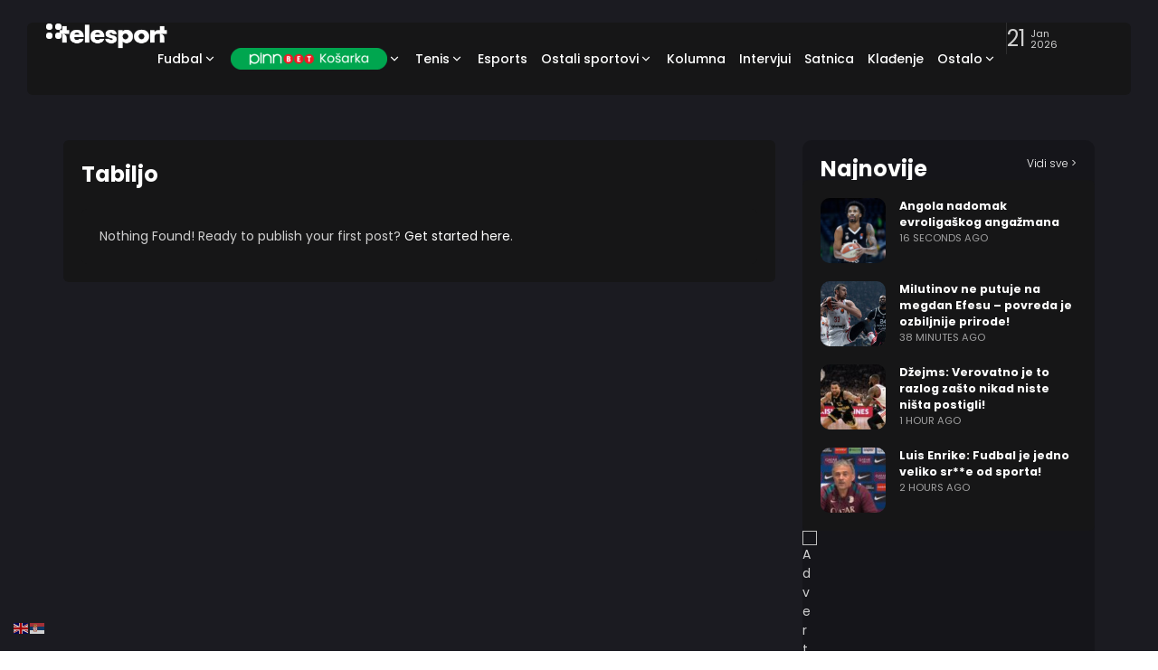

--- FILE ---
content_type: text/html; charset=UTF-8
request_url: https://telesport.rs/tag/tabiljo/
body_size: 17327
content:
<!doctype html>
<html lang="en-US">
<head>
	<meta charset="UTF-8">
	<meta name="viewport" content="width=device-width, initial-scale=1">
	<link rel="profile" href="https://gmpg.org/xfn/11">
	<meta name='robots' content='index, follow, max-image-preview:large, max-snippet:-1, max-video-preview:-1' />

	<!-- This site is optimized with the Yoast SEO plugin v24.1 - https://yoast.com/wordpress/plugins/seo/ -->
	<title>Tabiljo Archives - Telesport</title>
	<link rel="canonical" href="https://telesport.rs/tag/tabiljo/" />
	<meta property="og:locale" content="en_US" />
	<meta property="og:type" content="article" />
	<meta property="og:title" content="Tabiljo Archives - Telesport" />
	<meta property="og:url" content="https://telesport.rs/tag/tabiljo/" />
	<meta property="og:site_name" content="Telesport" />
	<meta name="twitter:card" content="summary_large_image" />
	<script type="application/ld+json" class="yoast-schema-graph">{"@context":"https://schema.org","@graph":[{"@type":"CollectionPage","@id":"https://telesport.rs/tag/tabiljo/","url":"https://telesport.rs/tag/tabiljo/","name":"Tabiljo Archives - Telesport","isPartOf":{"@id":"https://telesport.rs/#website"},"breadcrumb":{"@id":"https://telesport.rs/tag/tabiljo/#breadcrumb"},"inLanguage":"en-US"},{"@type":"BreadcrumbList","@id":"https://telesport.rs/tag/tabiljo/#breadcrumb","itemListElement":[{"@type":"ListItem","position":1,"name":"Home","item":"https://telesport.rs/"},{"@type":"ListItem","position":2,"name":"Tabiljo"}]},{"@type":"WebSite","@id":"https://telesport.rs/#website","url":"https://telesport.rs/","name":"Telesport","description":"","potentialAction":[{"@type":"SearchAction","target":{"@type":"EntryPoint","urlTemplate":"https://telesport.rs/?s={search_term_string}"},"query-input":{"@type":"PropertyValueSpecification","valueRequired":true,"valueName":"search_term_string"}}],"inLanguage":"en-US"}]}</script>
	<!-- / Yoast SEO plugin. -->


<link rel='dns-prefetch' href='//www.googletagmanager.com' />
<link rel='dns-prefetch' href='//fonts.googleapis.com' />
<link rel='preconnect' href='https://fonts.gstatic.com' crossorigin />
<link rel="alternate" type="application/rss+xml" title="Telesport &raquo; Feed" href="https://telesport.rs/feed/" />
<link rel="alternate" type="application/rss+xml" title="Telesport &raquo; Comments Feed" href="https://telesport.rs/comments/feed/" />
<link rel="alternate" type="application/rss+xml" title="Telesport &raquo; Tabiljo Tag Feed" href="https://telesport.rs/tag/tabiljo/feed/" />
<style id='wp-img-auto-sizes-contain-inline-css'>
img:is([sizes=auto i],[sizes^="auto," i]){contain-intrinsic-size:3000px 1500px}
/*# sourceURL=wp-img-auto-sizes-contain-inline-css */
</style>
<style id='wp-emoji-styles-inline-css'>

	img.wp-smiley, img.emoji {
		display: inline !important;
		border: none !important;
		box-shadow: none !important;
		height: 1em !important;
		width: 1em !important;
		margin: 0 0.07em !important;
		vertical-align: -0.1em !important;
		background: none !important;
		padding: 0 !important;
	}
/*# sourceURL=wp-emoji-styles-inline-css */
</style>
<style id='classic-theme-styles-inline-css'>
/*! This file is auto-generated */
.wp-block-button__link{color:#fff;background-color:#32373c;border-radius:9999px;box-shadow:none;text-decoration:none;padding:calc(.667em + 2px) calc(1.333em + 2px);font-size:1.125em}.wp-block-file__button{background:#32373c;color:#fff;text-decoration:none}
/*# sourceURL=/wp-includes/css/classic-themes.min.css */
</style>
<link rel='stylesheet' id='th90-style-css' href='https://telesport.rs/wp-content/themes/atlas/style.css?ver=2.0.4' media='all' />
<style id='th90-style-inline-css'>
:root{--primary_text-font-family: "Poppins";--primary_text-font-weight: 400;--primary_text-font-style: ;--primary_text-font-size: 14px;--primary_text-letter-spacing: 0em;--primary_text-line-height: 1.5;--second_text-font-family: "Poppins";--second_text-font-weight: 400;--second_text-font-style: ;--second_text-text-transform: ;--second_text-font-size: 12px;--second_text-letter-spacing: 0em;--second_text-line-height: 1.5;--font_heading-font-family: "Poppins";--font_heading-font-weight: 700;--font_heading-font-style: ;--font_heading-text-transform: ;--font_heading-line-height: ;--font_heading-letter-spacing: ;--post_content_typo-font-size: ;--post_content_typo-letter-spacing: ;--post_content_typo-line-height: ;}.cat-37 .thumb-container .img-char,.cat-37 .cat-btn,.term-37 .thumb-container .img-char,.term-37 .term-box-bg,.entry-cats a.cat-btn.post-cat-37 {background-color: #dd4b4b;}.entry-cats a.cat-text.post-cat-37 {color: #dd4b4b;}.cat-17 .thumb-container .img-char,.cat-17 .cat-btn,.term-17 .thumb-container .img-char,.term-17 .term-box-bg,.entry-cats a.cat-btn.post-cat-17 {background-color: #89d653;}.entry-cats a.cat-text.post-cat-17 {color: #89d653;}.cat-3 .thumb-container .img-char,.cat-3 .cat-btn,.term-3 .thumb-container .img-char,.term-3 .term-box-bg,.entry-cats a.cat-btn.post-cat-3 {background-color: #ff0000;}.entry-cats a.cat-text.post-cat-3 {color: #ff0000;}.cat-34 .thumb-container .img-char,.cat-34 .cat-btn,.term-34 .thumb-container .img-char,.term-34 .term-box-bg,.entry-cats a.cat-btn.post-cat-34 {background-color: #dd3333;}.entry-cats a.cat-text.post-cat-34 {color: #dd3333;}.cat-33 .thumb-container .img-char,.cat-33 .cat-btn,.term-33 .thumb-container .img-char,.term-33 .term-box-bg,.entry-cats a.cat-btn.post-cat-33 {background-color: #3a3a3a;}.entry-cats a.cat-text.post-cat-33 {color: #3a3a3a;}.cat-32 .thumb-container .img-char,.cat-32 .cat-btn,.term-32 .thumb-container .img-char,.term-32 .term-box-bg,.entry-cats a.cat-btn.post-cat-32 {background-color: #e27900;}.entry-cats a.cat-text.post-cat-32 {color: #e27900;}.cat-40 .thumb-container .img-char,.cat-40 .cat-btn,.term-40 .thumb-container .img-char,.term-40 .term-box-bg,.entry-cats a.cat-btn.post-cat-40 {background-color: #1e73be;}.entry-cats a.cat-text.post-cat-40 {color: #1e73be;}.cat-44 .thumb-container .img-char,.cat-44 .cat-btn,.term-44 .thumb-container .img-char,.term-44 .term-box-bg,.entry-cats a.cat-btn.post-cat-44 {background-color: #eeee22;}.entry-cats a.cat-text.post-cat-44 {color: #eeee22;}
/*# sourceURL=th90-style-inline-css */
</style>
<link rel='stylesheet' id='elementor-frontend-css' href='https://telesport.rs/wp-content/uploads/elementor/css/custom-frontend-lite.min.css?ver=1755890159' media='all' />
<link rel='stylesheet' id='elementor-pro-css' href='https://telesport.rs/wp-content/uploads/elementor/css/custom-pro-frontend-lite.min.css?ver=1755890159' media='all' />
<link rel='stylesheet' id='elementor-post-42-css' href='https://telesport.rs/wp-content/uploads/elementor/css/post-42.css?ver=1755890159' media='all' />
<link rel='stylesheet' id='elementor-post-176-css' href='https://telesport.rs/wp-content/uploads/elementor/css/post-176.css?ver=1768999478' media='all' />
<link rel='stylesheet' id='elementor-post-1134-css' href='https://telesport.rs/wp-content/uploads/elementor/css/post-1134.css?ver=1755890171' media='all' />
<link rel="preload" as="style" href="https://fonts.googleapis.com/css?family=Poppins:100,200,300,400,500,600,700,800,900,100italic,200italic,300italic,400italic,500italic,600italic,700italic,800italic,900italic&#038;display=swap&#038;ver=1743160263" /><link rel="stylesheet" href="https://fonts.googleapis.com/css?family=Poppins:100,200,300,400,500,600,700,800,900,100italic,200italic,300italic,400italic,500italic,600italic,700italic,800italic,900italic&#038;display=swap&#038;ver=1743160263" media="print" onload="this.media='all'"><noscript><link rel="stylesheet" href="https://fonts.googleapis.com/css?family=Poppins:100,200,300,400,500,600,700,800,900,100italic,200italic,300italic,400italic,500italic,600italic,700italic,800italic,900italic&#038;display=swap&#038;ver=1743160263" /></noscript><script src="https://telesport.rs/wp-includes/js/jquery/jquery.min.js?ver=3.7.1" id="jquery-core-js"></script>
<script src="https://telesport.rs/wp-includes/js/jquery/jquery-migrate.min.js?ver=3.4.1" id="jquery-migrate-js"></script>

<!-- Google tag (gtag.js) snippet added by Site Kit -->
<!-- Google Analytics snippet added by Site Kit -->
<script src="https://www.googletagmanager.com/gtag/js?id=GT-TBWWS4SW" id="google_gtagjs-js" async></script>
<script id="google_gtagjs-js-after">
window.dataLayer = window.dataLayer || [];function gtag(){dataLayer.push(arguments);}
gtag("set","linker",{"domains":["telesport.rs"]});
gtag("js", new Date());
gtag("set", "developer_id.dZTNiMT", true);
gtag("config", "GT-TBWWS4SW");
//# sourceURL=google_gtagjs-js-after
</script>
<link rel="https://api.w.org/" href="https://telesport.rs/wp-json/" /><link rel="alternate" title="JSON" type="application/json" href="https://telesport.rs/wp-json/wp/v2/tags/2313" /><link rel="EditURI" type="application/rsd+xml" title="RSD" href="https://telesport.rs/xmlrpc.php?rsd" />
<meta name="generator" content="WordPress 6.9" />
<meta name="generator" content="Site Kit by Google 1.170.0" /><meta name="generator" content="Redux 4.4.16" /><script type="application/ld+json">{"@context":"https:\/\/schema.org","@type":"WebSite","@id":"https:\/\/telesport.rs\/#website","url":"https:\/\/telesport.rs\/","name":"Telesport","potentialAction":{"@type":"SearchAction","target":"https:\/\/telesport.rs\/?s={search_term_string}","query-input":"required name=search_term_string"}}</script>
<meta name="generator" content="Elementor 3.23.4; features: e_optimized_css_loading, e_font_icon_svg, additional_custom_breakpoints, e_lazyload; settings: css_print_method-external, google_font-enabled, font_display-swap">
			<style>
				.e-con.e-parent:nth-of-type(n+4):not(.e-lazyloaded):not(.e-no-lazyload),
				.e-con.e-parent:nth-of-type(n+4):not(.e-lazyloaded):not(.e-no-lazyload) * {
					background-image: none !important;
				}
				@media screen and (max-height: 1024px) {
					.e-con.e-parent:nth-of-type(n+3):not(.e-lazyloaded):not(.e-no-lazyload),
					.e-con.e-parent:nth-of-type(n+3):not(.e-lazyloaded):not(.e-no-lazyload) * {
						background-image: none !important;
					}
				}
				@media screen and (max-height: 640px) {
					.e-con.e-parent:nth-of-type(n+2):not(.e-lazyloaded):not(.e-no-lazyload),
					.e-con.e-parent:nth-of-type(n+2):not(.e-lazyloaded):not(.e-no-lazyload) * {
						background-image: none !important;
					}
				}
			</style>
					<style id="wp-custom-css">
			.naslov:hover a{
    color: #3333ff !important;
}

.now-read {
	display: none !important;
}

.page-heading {
	font-size: 24px;
}

.sticky-header {
	z-index: 20 !important;
}		</style>
		<style id="th90_options-dynamic-css" title="dynamic-css" class="redux-options-output">:root{--site_width:1140;--content_width:69;--box_radius:6;--button_radius:10;--image_radius:10;--light-bg-color:#f7f9f8;--light-sec-bg-color:#ffffff;--light-text-color-color:#202124;--light-text-color-alpha:1;--light-text-color-rgba:rgba(32,33,36,1);--light-text-color-heavier-color:#000000;--light-text-color-heavier-alpha:1;--light-text-color-heavier-rgba:rgba(0,0,0,1);--light-text-color-lighter-color:#999999;--light-text-color-lighter-alpha:1;--light-text-color-lighter-rgba:rgba(153,153,153,1);--light-line-color-color:#efefef;--light-line-color-alpha:1;--light-line-color-rgba:rgba(239,239,239,1);--light-submenu-bg-color:#f5f5f5;--light-submenu-bg-alpha:1;--light-submenu-bg-rgba:rgba(245,245,245,1);--dark-bg-color:#1b1b21;--dark-sec-bg-color:#161617;--dark-text-color-color:#ffffff;--dark-text-color-alpha:0.8;--dark-text-color-rgba:rgba(255,255,255,0.8);--dark-text-color-heavier-color:#ffffff;--dark-text-color-heavier-alpha:1;--dark-text-color-heavier-rgba:rgba(255,255,255,1);--dark-text-color-lighter-color:#ffffff;--dark-text-color-lighter-alpha:0.6;--dark-text-color-lighter-rgba:rgba(255,255,255,0.6);--dark-line-color-color:#ffffff;--dark-line-color-alpha:0.1;--dark-line-color-rgba:rgba(255,255,255,0.1);--dark-submenu-bg-color:#000000;--dark-submenu-bg-alpha:1;--dark-submenu-bg-rgba:rgba(0,0,0,1);--color-accent:#3333ff;--color-accent-text:#ffffff;--h1_desktop-font-size:28px;--h2_desktop-font-size:24px;--h3_desktop-font-size:21px;--h4_desktop-font-size:18px;--h5_desktop-font-size:16px;--h6_desktop-font-size:14px;--h1_tablet-font-size:28px;--h2_tablet-font-size:24px;--h3_tablet-font-size:21px;--h4_tablet-font-size:18px;--h5_tablet-font-size:16px;--h6_tablet-font-size:14px;--h1_mobile-font-size:28px;--h2_mobile-font-size:24px;--h3_mobile-font-size:21px;--h4_mobile-font-size:18px;--h5_mobile-font-size:18px;--h6_mobile-font-size:14px;--logo_width-width:80px;--logo_width-units:px;--logo_mobile_width-width:80px;--logo_mobile_width-units:px;--logo_offcanvas_width-width:130px;--logo_offcanvas_width-units:px;--header_space:25;--mheader_space:25;--footer_bg_custom:;--offcanvas_width-width:310px;--offcanvas_width-units:px;--off_overlay_light-color:#f5f8fa;--off_overlay_light-alpha:1;--off_overlay_light-rgba:rgba(245,248,250,1);--off_overlay_dark-color:#161617;--off_overlay_dark-alpha:1;--off_overlay_dark-rgba:rgba(22,22,23,1);}.entry-header-article h1.entry-title{font-size:24px;}</style><style id="wpforms-css-vars-root">
				:root {
					--wpforms-field-border-radius: 3px;
--wpforms-field-border-style: solid;
--wpforms-field-border-size: 1px;
--wpforms-field-background-color: #ffffff;
--wpforms-field-border-color: rgba( 0, 0, 0, 0.25 );
--wpforms-field-border-color-spare: rgba( 0, 0, 0, 0.25 );
--wpforms-field-text-color: rgba( 0, 0, 0, 0.7 );
--wpforms-field-menu-color: #ffffff;
--wpforms-label-color: rgba( 0, 0, 0, 0.85 );
--wpforms-label-sublabel-color: rgba( 0, 0, 0, 0.55 );
--wpforms-label-error-color: #d63637;
--wpforms-button-border-radius: 3px;
--wpforms-button-border-style: none;
--wpforms-button-border-size: 1px;
--wpforms-button-background-color: #066aab;
--wpforms-button-border-color: #066aab;
--wpforms-button-text-color: #ffffff;
--wpforms-page-break-color: #066aab;
--wpforms-background-image: none;
--wpforms-background-position: center center;
--wpforms-background-repeat: no-repeat;
--wpforms-background-size: cover;
--wpforms-background-width: 100px;
--wpforms-background-height: 100px;
--wpforms-background-color: rgba( 0, 0, 0, 0 );
--wpforms-background-url: none;
--wpforms-container-padding: 0px;
--wpforms-container-border-style: none;
--wpforms-container-border-width: 1px;
--wpforms-container-border-color: #000000;
--wpforms-container-border-radius: 3px;
--wpforms-field-size-input-height: 43px;
--wpforms-field-size-input-spacing: 15px;
--wpforms-field-size-font-size: 16px;
--wpforms-field-size-line-height: 19px;
--wpforms-field-size-padding-h: 14px;
--wpforms-field-size-checkbox-size: 16px;
--wpforms-field-size-sublabel-spacing: 5px;
--wpforms-field-size-icon-size: 1;
--wpforms-label-size-font-size: 16px;
--wpforms-label-size-line-height: 19px;
--wpforms-label-size-sublabel-font-size: 14px;
--wpforms-label-size-sublabel-line-height: 17px;
--wpforms-button-size-font-size: 17px;
--wpforms-button-size-height: 41px;
--wpforms-button-size-padding-h: 15px;
--wpforms-button-size-margin-top: 10px;
--wpforms-container-shadow-size-box-shadow: none;

				}
			</style><style id='global-styles-inline-css'>
:root{--wp--preset--aspect-ratio--square: 1;--wp--preset--aspect-ratio--4-3: 4/3;--wp--preset--aspect-ratio--3-4: 3/4;--wp--preset--aspect-ratio--3-2: 3/2;--wp--preset--aspect-ratio--2-3: 2/3;--wp--preset--aspect-ratio--16-9: 16/9;--wp--preset--aspect-ratio--9-16: 9/16;--wp--preset--color--black: #000000;--wp--preset--color--cyan-bluish-gray: #abb8c3;--wp--preset--color--white: #ffffff;--wp--preset--color--pale-pink: #f78da7;--wp--preset--color--vivid-red: #cf2e2e;--wp--preset--color--luminous-vivid-orange: #ff6900;--wp--preset--color--luminous-vivid-amber: #fcb900;--wp--preset--color--light-green-cyan: #7bdcb5;--wp--preset--color--vivid-green-cyan: #00d084;--wp--preset--color--pale-cyan-blue: #8ed1fc;--wp--preset--color--vivid-cyan-blue: #0693e3;--wp--preset--color--vivid-purple: #9b51e0;--wp--preset--color--accent: #3333ff;--wp--preset--color--dark: #161617;--wp--preset--color--light: #ffffff;--wp--preset--gradient--vivid-cyan-blue-to-vivid-purple: linear-gradient(135deg,rgb(6,147,227) 0%,rgb(155,81,224) 100%);--wp--preset--gradient--light-green-cyan-to-vivid-green-cyan: linear-gradient(135deg,rgb(122,220,180) 0%,rgb(0,208,130) 100%);--wp--preset--gradient--luminous-vivid-amber-to-luminous-vivid-orange: linear-gradient(135deg,rgb(252,185,0) 0%,rgb(255,105,0) 100%);--wp--preset--gradient--luminous-vivid-orange-to-vivid-red: linear-gradient(135deg,rgb(255,105,0) 0%,rgb(207,46,46) 100%);--wp--preset--gradient--very-light-gray-to-cyan-bluish-gray: linear-gradient(135deg,rgb(238,238,238) 0%,rgb(169,184,195) 100%);--wp--preset--gradient--cool-to-warm-spectrum: linear-gradient(135deg,rgb(74,234,220) 0%,rgb(151,120,209) 20%,rgb(207,42,186) 40%,rgb(238,44,130) 60%,rgb(251,105,98) 80%,rgb(254,248,76) 100%);--wp--preset--gradient--blush-light-purple: linear-gradient(135deg,rgb(255,206,236) 0%,rgb(152,150,240) 100%);--wp--preset--gradient--blush-bordeaux: linear-gradient(135deg,rgb(254,205,165) 0%,rgb(254,45,45) 50%,rgb(107,0,62) 100%);--wp--preset--gradient--luminous-dusk: linear-gradient(135deg,rgb(255,203,112) 0%,rgb(199,81,192) 50%,rgb(65,88,208) 100%);--wp--preset--gradient--pale-ocean: linear-gradient(135deg,rgb(255,245,203) 0%,rgb(182,227,212) 50%,rgb(51,167,181) 100%);--wp--preset--gradient--electric-grass: linear-gradient(135deg,rgb(202,248,128) 0%,rgb(113,206,126) 100%);--wp--preset--gradient--midnight: linear-gradient(135deg,rgb(2,3,129) 0%,rgb(40,116,252) 100%);--wp--preset--font-size--small: 13px;--wp--preset--font-size--medium: 20px;--wp--preset--font-size--large: 36px;--wp--preset--font-size--x-large: 42px;--wp--preset--spacing--20: 0.44rem;--wp--preset--spacing--30: 0.67rem;--wp--preset--spacing--40: 1rem;--wp--preset--spacing--50: 1.5rem;--wp--preset--spacing--60: 2.25rem;--wp--preset--spacing--70: 3.38rem;--wp--preset--spacing--80: 5.06rem;--wp--preset--shadow--natural: 6px 6px 9px rgba(0, 0, 0, 0.2);--wp--preset--shadow--deep: 12px 12px 50px rgba(0, 0, 0, 0.4);--wp--preset--shadow--sharp: 6px 6px 0px rgba(0, 0, 0, 0.2);--wp--preset--shadow--outlined: 6px 6px 0px -3px rgb(255, 255, 255), 6px 6px rgb(0, 0, 0);--wp--preset--shadow--crisp: 6px 6px 0px rgb(0, 0, 0);}:where(.is-layout-flex){gap: 0.5em;}:where(.is-layout-grid){gap: 0.5em;}body .is-layout-flex{display: flex;}.is-layout-flex{flex-wrap: wrap;align-items: center;}.is-layout-flex > :is(*, div){margin: 0;}body .is-layout-grid{display: grid;}.is-layout-grid > :is(*, div){margin: 0;}:where(.wp-block-columns.is-layout-flex){gap: 2em;}:where(.wp-block-columns.is-layout-grid){gap: 2em;}:where(.wp-block-post-template.is-layout-flex){gap: 1.25em;}:where(.wp-block-post-template.is-layout-grid){gap: 1.25em;}.has-black-color{color: var(--wp--preset--color--black) !important;}.has-cyan-bluish-gray-color{color: var(--wp--preset--color--cyan-bluish-gray) !important;}.has-white-color{color: var(--wp--preset--color--white) !important;}.has-pale-pink-color{color: var(--wp--preset--color--pale-pink) !important;}.has-vivid-red-color{color: var(--wp--preset--color--vivid-red) !important;}.has-luminous-vivid-orange-color{color: var(--wp--preset--color--luminous-vivid-orange) !important;}.has-luminous-vivid-amber-color{color: var(--wp--preset--color--luminous-vivid-amber) !important;}.has-light-green-cyan-color{color: var(--wp--preset--color--light-green-cyan) !important;}.has-vivid-green-cyan-color{color: var(--wp--preset--color--vivid-green-cyan) !important;}.has-pale-cyan-blue-color{color: var(--wp--preset--color--pale-cyan-blue) !important;}.has-vivid-cyan-blue-color{color: var(--wp--preset--color--vivid-cyan-blue) !important;}.has-vivid-purple-color{color: var(--wp--preset--color--vivid-purple) !important;}.has-black-background-color{background-color: var(--wp--preset--color--black) !important;}.has-cyan-bluish-gray-background-color{background-color: var(--wp--preset--color--cyan-bluish-gray) !important;}.has-white-background-color{background-color: var(--wp--preset--color--white) !important;}.has-pale-pink-background-color{background-color: var(--wp--preset--color--pale-pink) !important;}.has-vivid-red-background-color{background-color: var(--wp--preset--color--vivid-red) !important;}.has-luminous-vivid-orange-background-color{background-color: var(--wp--preset--color--luminous-vivid-orange) !important;}.has-luminous-vivid-amber-background-color{background-color: var(--wp--preset--color--luminous-vivid-amber) !important;}.has-light-green-cyan-background-color{background-color: var(--wp--preset--color--light-green-cyan) !important;}.has-vivid-green-cyan-background-color{background-color: var(--wp--preset--color--vivid-green-cyan) !important;}.has-pale-cyan-blue-background-color{background-color: var(--wp--preset--color--pale-cyan-blue) !important;}.has-vivid-cyan-blue-background-color{background-color: var(--wp--preset--color--vivid-cyan-blue) !important;}.has-vivid-purple-background-color{background-color: var(--wp--preset--color--vivid-purple) !important;}.has-black-border-color{border-color: var(--wp--preset--color--black) !important;}.has-cyan-bluish-gray-border-color{border-color: var(--wp--preset--color--cyan-bluish-gray) !important;}.has-white-border-color{border-color: var(--wp--preset--color--white) !important;}.has-pale-pink-border-color{border-color: var(--wp--preset--color--pale-pink) !important;}.has-vivid-red-border-color{border-color: var(--wp--preset--color--vivid-red) !important;}.has-luminous-vivid-orange-border-color{border-color: var(--wp--preset--color--luminous-vivid-orange) !important;}.has-luminous-vivid-amber-border-color{border-color: var(--wp--preset--color--luminous-vivid-amber) !important;}.has-light-green-cyan-border-color{border-color: var(--wp--preset--color--light-green-cyan) !important;}.has-vivid-green-cyan-border-color{border-color: var(--wp--preset--color--vivid-green-cyan) !important;}.has-pale-cyan-blue-border-color{border-color: var(--wp--preset--color--pale-cyan-blue) !important;}.has-vivid-cyan-blue-border-color{border-color: var(--wp--preset--color--vivid-cyan-blue) !important;}.has-vivid-purple-border-color{border-color: var(--wp--preset--color--vivid-purple) !important;}.has-vivid-cyan-blue-to-vivid-purple-gradient-background{background: var(--wp--preset--gradient--vivid-cyan-blue-to-vivid-purple) !important;}.has-light-green-cyan-to-vivid-green-cyan-gradient-background{background: var(--wp--preset--gradient--light-green-cyan-to-vivid-green-cyan) !important;}.has-luminous-vivid-amber-to-luminous-vivid-orange-gradient-background{background: var(--wp--preset--gradient--luminous-vivid-amber-to-luminous-vivid-orange) !important;}.has-luminous-vivid-orange-to-vivid-red-gradient-background{background: var(--wp--preset--gradient--luminous-vivid-orange-to-vivid-red) !important;}.has-very-light-gray-to-cyan-bluish-gray-gradient-background{background: var(--wp--preset--gradient--very-light-gray-to-cyan-bluish-gray) !important;}.has-cool-to-warm-spectrum-gradient-background{background: var(--wp--preset--gradient--cool-to-warm-spectrum) !important;}.has-blush-light-purple-gradient-background{background: var(--wp--preset--gradient--blush-light-purple) !important;}.has-blush-bordeaux-gradient-background{background: var(--wp--preset--gradient--blush-bordeaux) !important;}.has-luminous-dusk-gradient-background{background: var(--wp--preset--gradient--luminous-dusk) !important;}.has-pale-ocean-gradient-background{background: var(--wp--preset--gradient--pale-ocean) !important;}.has-electric-grass-gradient-background{background: var(--wp--preset--gradient--electric-grass) !important;}.has-midnight-gradient-background{background: var(--wp--preset--gradient--midnight) !important;}.has-small-font-size{font-size: var(--wp--preset--font-size--small) !important;}.has-medium-font-size{font-size: var(--wp--preset--font-size--medium) !important;}.has-large-font-size{font-size: var(--wp--preset--font-size--large) !important;}.has-x-large-font-size{font-size: var(--wp--preset--font-size--x-large) !important;}
/*# sourceURL=global-styles-inline-css */
</style>
</head>

<body class="archive tag tag-tabiljo tag-2313 wp-embed-responsive wp-theme-atlas s-front hfeed site-skin site-dark box-solid  wheading-simple sticky-header-active sticky-sidebar sidebar-right elementor-default">


<div id="page" class="site">
	
	
	<header id="site-header" class="site-header">
		<div class="site-section main-header">
    		<div data-elementor-type="wp-post" data-elementor-id="42" class="elementor elementor-42" data-elementor-post-type="th90_block">
				<div class="elementor-element elementor-element-36ea3df box-cont bg-transparent e-flex e-con-boxed sticky-no is-skin bg-el bg-inherit bg-dark nochange-no e-con e-parent" data-id="36ea3df" data-element_type="container">
					<div class="e-con-inner">
		<div class="elementor-element elementor-element-285177e e-con-full bg-transparent e-flex sticky-no is-skin bg-el bg-inherit bg-dark nochange-no e-con e-child" data-id="285177e" data-element_type="container">
				<div class="elementor-element elementor-element-ef21712 elementor-widget elementor-widget-e-triggeroffcanvas" data-id="ef21712" data-element_type="widget" data-widget_type="e-triggeroffcanvas.default">
				<div class="elementor-widget-container">
					<div class="trigger-wrap">
							<div class="offcanvas-trigger button btn-content_icon btn-large btn-text">
				<span class="icon-svg"><svg xmlns="http://www.w3.org/2000/svg" viewBox="0 0 18 18"><path fill="currentColor" d="M4 1h1s3 0 3 3v1s0 3-3 3H4S1 8 1 5V4s0-3 3-3m0 10h1s3 0 3 3v1s0 3-3 3H4s-3 0-3-3v-1s0-3 3-3M14 1h1s3 0 3 3v1s0 3-3 3h-1s-3 0-3-3V4s0-3 3-3m0 10h1s3 0 3 3v1s0 3-3 3h-1s-3 0-3-3v-1s0-3 3-3"/></svg></span>				</div>
						</div>
				</div>
				</div>
				<div class="elementor-element elementor-element-4931b78 elementor-widget elementor-widget-e-logo" data-id="4931b78" data-element_type="widget" data-widget_type="e-logo.default">
				<div class="elementor-widget-container">
			<a href="https://telesport.rs/" class="logo-site logo" title="Telesport"><img fetchpriority="high" class="logo-img" alt="Telesport" fetchpriority="high" src="https://telesport.rs/wp-content/uploads/2023/09/telesport_logo_aca.png" width="400" height="100"></a><a href="https://telesport.rs/" class="logo-site logo_dark" title="Telesport"><img fetchpriority="high" class="logo-img" alt="Telesport" fetchpriority="high" src="https://telesport.rs/wp-content/uploads/2023/09/telesport_logo_aca.png" width="400" height="100"></a>		</div>
				</div>
				<div class="elementor-element elementor-element-7583e3b elementor-hidden-tablet elementor-hidden-mobile elementor-widget elementor-widget-e-mainmenu" data-id="7583e3b" data-element_type="widget" data-widget_type="e-mainmenu.default">
				<div class="elementor-widget-container">
					<div id="th90-block_1" class="th90-block block-menus menuhover-default">
			<nav class="navmain-wrap"><ul id="menu-menu1" class="nav-main"><li id="menu-item-1205" class="menu-item menu-item-type-taxonomy menu-item-object-category menu-item-has-children menu-item-1205"><a href="https://telesport.rs/category/fudbal/"><span class="menu-text">Fudbal<span class="parent-pointer"></span></span></a><span class="menu-item-space"></span>
<ul class="sub-menu">
	<li id="menu-item-1216" class="menu-item menu-item-type-taxonomy menu-item-object-category menu-item-1216"><a href="https://telesport.rs/category/fudbal/partizan/"><span class="menu-text">FK Partizan</span></a></li>
	<li id="menu-item-1206" class="menu-item menu-item-type-taxonomy menu-item-object-category menu-item-1206"><a href="https://telesport.rs/category/fudbal/crvena-zvezda/"><span class="menu-text">FK Crvena zvezda</span></a></li>
	<li id="menu-item-188786" class="menu-item menu-item-type-taxonomy menu-item-object-category menu-item-188786"><a href="https://telesport.rs/category/fudbal/fudbal-srb/"><span class="menu-text">Srbija</span></a></li>
	<li id="menu-item-1207" class="menu-item menu-item-type-taxonomy menu-item-object-category menu-item-1207"><a href="https://telesport.rs/category/fudbal/engleska/"><span class="menu-text">Engleska</span></a></li>
	<li id="menu-item-1214" class="menu-item menu-item-type-taxonomy menu-item-object-category menu-item-1214"><a href="https://telesport.rs/category/fudbal/nemacka/"><span class="menu-text">Nemačka</span></a></li>
	<li id="menu-item-1209" class="menu-item menu-item-type-taxonomy menu-item-object-category menu-item-1209"><a href="https://telesport.rs/category/fudbal/francuska/"><span class="menu-text">Francuska</span></a></li>
	<li id="menu-item-1217" class="menu-item menu-item-type-taxonomy menu-item-object-category menu-item-1217"><a href="https://telesport.rs/category/fudbal/spanija/"><span class="menu-text">Španija</span></a></li>
	<li id="menu-item-1210" class="menu-item menu-item-type-taxonomy menu-item-object-category menu-item-1210"><a href="https://telesport.rs/category/italija/"><span class="menu-text">Italija</span></a></li>
	<li id="menu-item-1215" class="menu-item menu-item-type-taxonomy menu-item-object-category menu-item-1215"><a href="https://telesport.rs/category/ostale-lige/"><span class="menu-text">Ostale lige</span></a></li>
	<li id="menu-item-1219" class="menu-item menu-item-type-taxonomy menu-item-object-category menu-item-1219"><a href="https://telesport.rs/category/transferi/"><span class="menu-text">Transferi</span></a></li>
	<li id="menu-item-1213" class="menu-item menu-item-type-taxonomy menu-item-object-category menu-item-1213"><a href="https://telesport.rs/category/liga-sampiona/"><span class="menu-text">Liga Šampiona</span></a></li>
	<li id="menu-item-1211" class="menu-item menu-item-type-taxonomy menu-item-object-category menu-item-1211"><a href="https://telesport.rs/category/liga-evrope/"><span class="menu-text">Liga Evrope</span></a></li>
	<li id="menu-item-1212" class="menu-item menu-item-type-taxonomy menu-item-object-category menu-item-1212"><a href="https://telesport.rs/category/liga-konferencija/"><span class="menu-text">Liga Konferencija</span></a></li>
	<li id="menu-item-1208" class="menu-item menu-item-type-taxonomy menu-item-object-category menu-item-1208"><a href="https://telesport.rs/category/evropsko-prvenstvo-2024/"><span class="menu-text">Evropsko prvenstvo 2024</span></a></li>
</ul>
</li>
<li id="menu-item-204081" class="menu-item menu-item-type-custom menu-item-object-custom menu-item-has-children menu-item-204081"><a href="https://telesport.rs/category/kosarka/"><span class="menu-text"><img src=https://telesport.rs/wp-content/uploads/2024/12/PINNBET-menu24px.png><span class="parent-pointer"></span></span></a><span class="menu-item-space"></span>
<ul class="sub-menu">
	<li id="menu-item-1229" class="menu-item menu-item-type-taxonomy menu-item-object-category menu-item-1229"><a href="https://telesport.rs/category/kosarka/partizan-kosarka/"><span class="menu-text">KK Partizan</span></a></li>
	<li id="menu-item-1223" class="menu-item menu-item-type-taxonomy menu-item-object-category menu-item-1223"><a href="https://telesport.rs/category/kosarka/crvena-zvezda-kosarka/"><span class="menu-text">KK Crvena zvezda</span></a></li>
	<li id="menu-item-188788" class="menu-item menu-item-type-taxonomy menu-item-object-category menu-item-188788"><a href="https://telesport.rs/category/kosarka/kosarka-srb/"><span class="menu-text">Srbija</span></a></li>
	<li id="menu-item-1225" class="menu-item menu-item-type-taxonomy menu-item-object-category menu-item-1225"><a href="https://telesport.rs/category/kosarka/evroliga/"><span class="menu-text">Evroliga</span></a></li>
	<li id="menu-item-223112" class="menu-item menu-item-type-taxonomy menu-item-object-category menu-item-223112"><a href="https://telesport.rs/category/kosarka/kosarka-aba/"><span class="menu-text">ABA liga</span></a></li>
	<li id="menu-item-1224" class="menu-item menu-item-type-taxonomy menu-item-object-category menu-item-1224"><a href="https://telesport.rs/category/kosarka/evrokup/"><span class="menu-text">Evrokup</span></a></li>
	<li id="menu-item-1226" class="menu-item menu-item-type-taxonomy menu-item-object-category menu-item-1226"><a href="https://telesport.rs/category/kosarka/fiba-liga-sampiona/"><span class="menu-text">FIBA Liga Šampiona</span></a></li>
	<li id="menu-item-1227" class="menu-item menu-item-type-taxonomy menu-item-object-category menu-item-1227"><a href="https://telesport.rs/category/kosarka/nba/"><span class="menu-text">NBA</span></a></li>
	<li id="menu-item-1231" class="menu-item menu-item-type-taxonomy menu-item-object-category menu-item-1231"><a href="https://telesport.rs/category/kosarka/transferi-kosarka/"><span class="menu-text">Transferi</span></a></li>
	<li id="menu-item-1228" class="menu-item menu-item-type-taxonomy menu-item-object-category menu-item-1228"><a href="https://telesport.rs/category/kosarka/ostale-lige-kosarka/"><span class="menu-text">Ostale lige</span></a></li>
	<li id="menu-item-1222" class="menu-item menu-item-type-taxonomy menu-item-object-category menu-item-1222"><a href="https://telesport.rs/category/kosarka/basket/"><span class="menu-text">Basket</span></a></li>
</ul>
</li>
<li id="menu-item-1232" class="menu-item menu-item-type-taxonomy menu-item-object-category menu-item-has-children menu-item-1232"><a href="https://telesport.rs/category/tenis/"><span class="menu-text">Tenis<span class="parent-pointer"></span></span></a><span class="menu-item-space"></span>
<ul class="sub-menu">
	<li id="menu-item-1233" class="menu-item menu-item-type-taxonomy menu-item-object-category menu-item-1233"><a href="https://telesport.rs/category/tenis/atp/"><span class="menu-text">ATP</span></a></li>
	<li id="menu-item-1234" class="menu-item menu-item-type-taxonomy menu-item-object-category menu-item-1234"><a href="https://telesport.rs/category/tenis/wtp/"><span class="menu-text">WTP</span></a></li>
</ul>
</li>
<li id="menu-item-1453" class="menu-item menu-item-type-taxonomy menu-item-object-category menu-item-1453"><a href="https://telesport.rs/category/esports/"><span class="menu-text">Esports</span></a><span class="menu-item-space"></span></li>
<li id="menu-item-1242" class="menu-item menu-item-type-custom menu-item-object-custom menu-item-has-children menu-item-1242"><a href="#"><span class="menu-text">Ostali sportovi<span class="parent-pointer"></span></span></a><span class="menu-item-space"></span>
<ul class="sub-menu">
	<li id="menu-item-1246" class="menu-item menu-item-type-taxonomy menu-item-object-category menu-item-1246"><a href="https://telesport.rs/category/odbojka/"><span class="menu-text">Odbojka</span></a></li>
	<li id="menu-item-1247" class="menu-item menu-item-type-taxonomy menu-item-object-category menu-item-1247"><a href="https://telesport.rs/category/rukomet/"><span class="menu-text">Rukomet</span></a></li>
	<li id="menu-item-1248" class="menu-item menu-item-type-taxonomy menu-item-object-category menu-item-1248"><a href="https://telesport.rs/category/vaterpolo/"><span class="menu-text">Vaterpolo</span></a></li>
	<li id="menu-item-217646" class="menu-item menu-item-type-taxonomy menu-item-object-category menu-item-217646"><a href="https://telesport.rs/category/borilacki-sportovi/"><span class="menu-text">Borilački sportovi</span></a></li>
</ul>
</li>
<li id="menu-item-1915" class="menu-item menu-item-type-taxonomy menu-item-object-category menu-item-1915"><a href="https://telesport.rs/category/kolumna/"><span class="menu-text">Kolumna</span></a><span class="menu-item-space"></span></li>
<li id="menu-item-1914" class="menu-item menu-item-type-taxonomy menu-item-object-category menu-item-1914"><a href="https://telesport.rs/category/intervjui/"><span class="menu-text">Intervjui</span></a><span class="menu-item-space"></span></li>
<li id="menu-item-1869" class="menu-item menu-item-type-taxonomy menu-item-object-category menu-item-1869"><a href="https://telesport.rs/category/satnica-sporta/"><span class="menu-text">Satnica</span></a><span class="menu-item-space"></span></li>
<li id="menu-item-1870" class="menu-item menu-item-type-taxonomy menu-item-object-category menu-item-1870"><a href="https://telesport.rs/category/kladenje/"><span class="menu-text">Klađenje</span></a><span class="menu-item-space"></span></li>
<li id="menu-item-1245" class="menu-item menu-item-type-custom menu-item-object-custom menu-item-has-children menu-item-1245"><a href="#"><span class="menu-text">Ostalo<span class="parent-pointer"></span></span></a><span class="menu-item-space"></span>
<ul class="sub-menu">
	<li id="menu-item-1913" class="menu-item menu-item-type-post_type menu-item-object-page menu-item-1913"><a href="https://telesport.rs/?page_id=1760"><span class="menu-text">Ponuda</span></a></li>
	<li id="menu-item-1250" class="menu-item menu-item-type-post_type menu-item-object-page menu-item-1250"><a href="https://telesport.rs/kontakt/"><span class="menu-text">Kontakt</span></a></li>
	<li id="menu-item-1911" class="menu-item menu-item-type-post_type menu-item-object-page menu-item-1911"><a href="https://telesport.rs/partneri/"><span class="menu-text">Partneri</span></a></li>
	<li id="menu-item-1912" class="menu-item menu-item-type-post_type menu-item-object-page menu-item-1912"><a href="https://telesport.rs/about-us/"><span class="menu-text">O nama</span></a></li>
	<li id="menu-item-1494" class="menu-item menu-item-type-custom menu-item-object-custom menu-item-1494"><a href="#"><span class="menu-text">Projekti</span></a></li>
</ul>
</li>
</ul></nav>		</div>
				</div>
				</div>
				</div>
		<div class="elementor-element elementor-element-371cae5 e-con-full bg-transparent e-flex sticky-no is-skin bg-el bg-inherit bg-dark nochange-no e-con e-child" data-id="371cae5" data-element_type="container">
				<div class="elementor-element elementor-element-449d87a div-vertical elementor-widget elementor-widget-e-divider" data-id="449d87a" data-element_type="widget" data-widget_type="e-divider.default">
				<div class="elementor-widget-container">
					<div class="th90-block block-divider">
			<div class="divider-inner">-</div>
		</div>
				</div>
				</div>
				<div class="elementor-element elementor-element-2e94219 elementor-widget elementor-widget-e-currentdate" data-id="2e94219" data-element_type="widget" data-widget_type="e-currentdate.default">
				<div class="elementor-widget-container">
			<div class="current-date"><div class="cur-date"><span class="d">21</span><span class="my"><span class="m">Jan</span><span class="y">2026</span></span></div></div>		</div>
				</div>
				</div>
					</div>
				</div>
				</div>
		</div>
<div class="mobile-header site-section">
    		<div data-elementor-type="wp-post" data-elementor-id="42" class="elementor elementor-42" data-elementor-post-type="th90_block">
				<div class="elementor-element elementor-element-36ea3df box-cont bg-transparent e-flex e-con-boxed sticky-no is-skin bg-el bg-inherit bg-dark nochange-no e-con e-parent" data-id="36ea3df" data-element_type="container">
					<div class="e-con-inner">
		<div class="elementor-element elementor-element-285177e e-con-full bg-transparent e-flex sticky-no is-skin bg-el bg-inherit bg-dark nochange-no e-con e-child" data-id="285177e" data-element_type="container">
				<div class="elementor-element elementor-element-ef21712 elementor-widget elementor-widget-e-triggeroffcanvas" data-id="ef21712" data-element_type="widget" data-widget_type="e-triggeroffcanvas.default">
				<div class="elementor-widget-container">
					<div class="trigger-wrap">
							<div class="offcanvas-trigger button btn-content_icon btn-large btn-text">
				<span class="icon-svg"><svg xmlns="http://www.w3.org/2000/svg" viewBox="0 0 18 18"><path fill="currentColor" d="M4 1h1s3 0 3 3v1s0 3-3 3H4S1 8 1 5V4s0-3 3-3m0 10h1s3 0 3 3v1s0 3-3 3H4s-3 0-3-3v-1s0-3 3-3M14 1h1s3 0 3 3v1s0 3-3 3h-1s-3 0-3-3V4s0-3 3-3m0 10h1s3 0 3 3v1s0 3-3 3h-1s-3 0-3-3v-1s0-3 3-3"/></svg></span>				</div>
						</div>
				</div>
				</div>
				<div class="elementor-element elementor-element-4931b78 elementor-widget elementor-widget-e-logo" data-id="4931b78" data-element_type="widget" data-widget_type="e-logo.default">
				<div class="elementor-widget-container">
			<a href="https://telesport.rs/" class="logo-site logo" title="Telesport"><img fetchpriority="high" class="logo-img" alt="Telesport" fetchpriority="high" src="https://telesport.rs/wp-content/uploads/2023/09/telesport_logo_aca.png" width="400" height="100"></a><a href="https://telesport.rs/" class="logo-site logo_dark" title="Telesport"><img fetchpriority="high" class="logo-img" alt="Telesport" fetchpriority="high" src="https://telesport.rs/wp-content/uploads/2023/09/telesport_logo_aca.png" width="400" height="100"></a>		</div>
				</div>
				<div class="elementor-element elementor-element-7583e3b elementor-hidden-tablet elementor-hidden-mobile elementor-widget elementor-widget-e-mainmenu" data-id="7583e3b" data-element_type="widget" data-widget_type="e-mainmenu.default">
				<div class="elementor-widget-container">
					<div id="th90-block_3" class="th90-block block-menus menuhover-default">
			<nav class="navmain-wrap"><ul id="menu-menu1-1" class="nav-main"><li class="menu-item menu-item-type-taxonomy menu-item-object-category menu-item-has-children menu-item-1205"><a href="https://telesport.rs/category/fudbal/"><span class="menu-text">Fudbal<span class="parent-pointer"></span></span></a><span class="menu-item-space"></span>
<ul class="sub-menu">
	<li class="menu-item menu-item-type-taxonomy menu-item-object-category menu-item-1216"><a href="https://telesport.rs/category/fudbal/partizan/"><span class="menu-text">FK Partizan</span></a></li>
	<li class="menu-item menu-item-type-taxonomy menu-item-object-category menu-item-1206"><a href="https://telesport.rs/category/fudbal/crvena-zvezda/"><span class="menu-text">FK Crvena zvezda</span></a></li>
	<li class="menu-item menu-item-type-taxonomy menu-item-object-category menu-item-188786"><a href="https://telesport.rs/category/fudbal/fudbal-srb/"><span class="menu-text">Srbija</span></a></li>
	<li class="menu-item menu-item-type-taxonomy menu-item-object-category menu-item-1207"><a href="https://telesport.rs/category/fudbal/engleska/"><span class="menu-text">Engleska</span></a></li>
	<li class="menu-item menu-item-type-taxonomy menu-item-object-category menu-item-1214"><a href="https://telesport.rs/category/fudbal/nemacka/"><span class="menu-text">Nemačka</span></a></li>
	<li class="menu-item menu-item-type-taxonomy menu-item-object-category menu-item-1209"><a href="https://telesport.rs/category/fudbal/francuska/"><span class="menu-text">Francuska</span></a></li>
	<li class="menu-item menu-item-type-taxonomy menu-item-object-category menu-item-1217"><a href="https://telesport.rs/category/fudbal/spanija/"><span class="menu-text">Španija</span></a></li>
	<li class="menu-item menu-item-type-taxonomy menu-item-object-category menu-item-1210"><a href="https://telesport.rs/category/italija/"><span class="menu-text">Italija</span></a></li>
	<li class="menu-item menu-item-type-taxonomy menu-item-object-category menu-item-1215"><a href="https://telesport.rs/category/ostale-lige/"><span class="menu-text">Ostale lige</span></a></li>
	<li class="menu-item menu-item-type-taxonomy menu-item-object-category menu-item-1219"><a href="https://telesport.rs/category/transferi/"><span class="menu-text">Transferi</span></a></li>
	<li class="menu-item menu-item-type-taxonomy menu-item-object-category menu-item-1213"><a href="https://telesport.rs/category/liga-sampiona/"><span class="menu-text">Liga Šampiona</span></a></li>
	<li class="menu-item menu-item-type-taxonomy menu-item-object-category menu-item-1211"><a href="https://telesport.rs/category/liga-evrope/"><span class="menu-text">Liga Evrope</span></a></li>
	<li class="menu-item menu-item-type-taxonomy menu-item-object-category menu-item-1212"><a href="https://telesport.rs/category/liga-konferencija/"><span class="menu-text">Liga Konferencija</span></a></li>
	<li class="menu-item menu-item-type-taxonomy menu-item-object-category menu-item-1208"><a href="https://telesport.rs/category/evropsko-prvenstvo-2024/"><span class="menu-text">Evropsko prvenstvo 2024</span></a></li>
</ul>
</li>
<li class="menu-item menu-item-type-custom menu-item-object-custom menu-item-has-children menu-item-204081"><a href="https://telesport.rs/category/kosarka/"><span class="menu-text"><img src=https://telesport.rs/wp-content/uploads/2024/12/PINNBET-menu24px.png><span class="parent-pointer"></span></span></a><span class="menu-item-space"></span>
<ul class="sub-menu">
	<li class="menu-item menu-item-type-taxonomy menu-item-object-category menu-item-1229"><a href="https://telesport.rs/category/kosarka/partizan-kosarka/"><span class="menu-text">KK Partizan</span></a></li>
	<li class="menu-item menu-item-type-taxonomy menu-item-object-category menu-item-1223"><a href="https://telesport.rs/category/kosarka/crvena-zvezda-kosarka/"><span class="menu-text">KK Crvena zvezda</span></a></li>
	<li class="menu-item menu-item-type-taxonomy menu-item-object-category menu-item-188788"><a href="https://telesport.rs/category/kosarka/kosarka-srb/"><span class="menu-text">Srbija</span></a></li>
	<li class="menu-item menu-item-type-taxonomy menu-item-object-category menu-item-1225"><a href="https://telesport.rs/category/kosarka/evroliga/"><span class="menu-text">Evroliga</span></a></li>
	<li class="menu-item menu-item-type-taxonomy menu-item-object-category menu-item-223112"><a href="https://telesport.rs/category/kosarka/kosarka-aba/"><span class="menu-text">ABA liga</span></a></li>
	<li class="menu-item menu-item-type-taxonomy menu-item-object-category menu-item-1224"><a href="https://telesport.rs/category/kosarka/evrokup/"><span class="menu-text">Evrokup</span></a></li>
	<li class="menu-item menu-item-type-taxonomy menu-item-object-category menu-item-1226"><a href="https://telesport.rs/category/kosarka/fiba-liga-sampiona/"><span class="menu-text">FIBA Liga Šampiona</span></a></li>
	<li class="menu-item menu-item-type-taxonomy menu-item-object-category menu-item-1227"><a href="https://telesport.rs/category/kosarka/nba/"><span class="menu-text">NBA</span></a></li>
	<li class="menu-item menu-item-type-taxonomy menu-item-object-category menu-item-1231"><a href="https://telesport.rs/category/kosarka/transferi-kosarka/"><span class="menu-text">Transferi</span></a></li>
	<li class="menu-item menu-item-type-taxonomy menu-item-object-category menu-item-1228"><a href="https://telesport.rs/category/kosarka/ostale-lige-kosarka/"><span class="menu-text">Ostale lige</span></a></li>
	<li class="menu-item menu-item-type-taxonomy menu-item-object-category menu-item-1222"><a href="https://telesport.rs/category/kosarka/basket/"><span class="menu-text">Basket</span></a></li>
</ul>
</li>
<li class="menu-item menu-item-type-taxonomy menu-item-object-category menu-item-has-children menu-item-1232"><a href="https://telesport.rs/category/tenis/"><span class="menu-text">Tenis<span class="parent-pointer"></span></span></a><span class="menu-item-space"></span>
<ul class="sub-menu">
	<li class="menu-item menu-item-type-taxonomy menu-item-object-category menu-item-1233"><a href="https://telesport.rs/category/tenis/atp/"><span class="menu-text">ATP</span></a></li>
	<li class="menu-item menu-item-type-taxonomy menu-item-object-category menu-item-1234"><a href="https://telesport.rs/category/tenis/wtp/"><span class="menu-text">WTP</span></a></li>
</ul>
</li>
<li class="menu-item menu-item-type-taxonomy menu-item-object-category menu-item-1453"><a href="https://telesport.rs/category/esports/"><span class="menu-text">Esports</span></a><span class="menu-item-space"></span></li>
<li class="menu-item menu-item-type-custom menu-item-object-custom menu-item-has-children menu-item-1242"><a href="#"><span class="menu-text">Ostali sportovi<span class="parent-pointer"></span></span></a><span class="menu-item-space"></span>
<ul class="sub-menu">
	<li class="menu-item menu-item-type-taxonomy menu-item-object-category menu-item-1246"><a href="https://telesport.rs/category/odbojka/"><span class="menu-text">Odbojka</span></a></li>
	<li class="menu-item menu-item-type-taxonomy menu-item-object-category menu-item-1247"><a href="https://telesport.rs/category/rukomet/"><span class="menu-text">Rukomet</span></a></li>
	<li class="menu-item menu-item-type-taxonomy menu-item-object-category menu-item-1248"><a href="https://telesport.rs/category/vaterpolo/"><span class="menu-text">Vaterpolo</span></a></li>
	<li class="menu-item menu-item-type-taxonomy menu-item-object-category menu-item-217646"><a href="https://telesport.rs/category/borilacki-sportovi/"><span class="menu-text">Borilački sportovi</span></a></li>
</ul>
</li>
<li class="menu-item menu-item-type-taxonomy menu-item-object-category menu-item-1915"><a href="https://telesport.rs/category/kolumna/"><span class="menu-text">Kolumna</span></a><span class="menu-item-space"></span></li>
<li class="menu-item menu-item-type-taxonomy menu-item-object-category menu-item-1914"><a href="https://telesport.rs/category/intervjui/"><span class="menu-text">Intervjui</span></a><span class="menu-item-space"></span></li>
<li class="menu-item menu-item-type-taxonomy menu-item-object-category menu-item-1869"><a href="https://telesport.rs/category/satnica-sporta/"><span class="menu-text">Satnica</span></a><span class="menu-item-space"></span></li>
<li class="menu-item menu-item-type-taxonomy menu-item-object-category menu-item-1870"><a href="https://telesport.rs/category/kladenje/"><span class="menu-text">Klađenje</span></a><span class="menu-item-space"></span></li>
<li class="menu-item menu-item-type-custom menu-item-object-custom menu-item-has-children menu-item-1245"><a href="#"><span class="menu-text">Ostalo<span class="parent-pointer"></span></span></a><span class="menu-item-space"></span>
<ul class="sub-menu">
	<li class="menu-item menu-item-type-post_type menu-item-object-page menu-item-1913"><a href="https://telesport.rs/?page_id=1760"><span class="menu-text">Ponuda</span></a></li>
	<li class="menu-item menu-item-type-post_type menu-item-object-page menu-item-1250"><a href="https://telesport.rs/kontakt/"><span class="menu-text">Kontakt</span></a></li>
	<li class="menu-item menu-item-type-post_type menu-item-object-page menu-item-1911"><a href="https://telesport.rs/partneri/"><span class="menu-text">Partneri</span></a></li>
	<li class="menu-item menu-item-type-post_type menu-item-object-page menu-item-1912"><a href="https://telesport.rs/about-us/"><span class="menu-text">O nama</span></a></li>
	<li class="menu-item menu-item-type-custom menu-item-object-custom menu-item-1494"><a href="#"><span class="menu-text">Projekti</span></a></li>
</ul>
</li>
</ul></nav>		</div>
				</div>
				</div>
				</div>
		<div class="elementor-element elementor-element-371cae5 e-con-full bg-transparent e-flex sticky-no is-skin bg-el bg-inherit bg-dark nochange-no e-con e-child" data-id="371cae5" data-element_type="container">
				<div class="elementor-element elementor-element-449d87a div-vertical elementor-widget elementor-widget-e-divider" data-id="449d87a" data-element_type="widget" data-widget_type="e-divider.default">
				<div class="elementor-widget-container">
					<div class="th90-block block-divider">
			<div class="divider-inner">-</div>
		</div>
				</div>
				</div>
				<div class="elementor-element elementor-element-2e94219 elementor-widget elementor-widget-e-currentdate" data-id="2e94219" data-element_type="widget" data-widget_type="e-currentdate.default">
				<div class="elementor-widget-container">
			<div class="current-date"><div class="cur-date"><span class="d">21</span><span class="my"><span class="m">Jan</span><span class="y">2026</span></span></div></div>		</div>
				</div>
				</div>
					</div>
				</div>
				</div>
		</div>
	</header>

	
	<div class="header-space clearfix"></div>
	<div id="content" class="site-content is-skin bg-dark">

<div id="primary" class="content-area">
	<div class="container">
		<div class="section-inner">
			<main id="main" class="site-main">
				<div class="main-area box-wrap">
					
      <div class="page-title-wrap">
         <div class="widget-heading">
             <h1 class="page-title title head4">
                 <span class="page-heading">Tabiljo</span>             </h1>
         </div>
         
            </div>
	                		<div data-elementor-type="wp-post" data-elementor-id="1134" class="elementor elementor-1134" data-elementor-post-type="th90_block">
				<div class="elementor-element elementor-element-286a1bc e-con-full e-flex sticky-no is-skin bg-el bg-inherit bg-dark nochange-no bg-no bg-no e-con e-parent" data-id="286a1bc" data-element_type="container" data-settings="{&quot;background_background&quot;:&quot;classic&quot;}">
		<div class="elementor-element elementor-element-c5aae7c e-con-full e-flex sticky-no is-skin bg-el bg-inherit bg-dark nochange-no bg-no bg-no e-con e-child" data-id="c5aae7c" data-element_type="container" data-settings="{&quot;background_background&quot;:&quot;classic&quot;}">
				<div class="elementor-element elementor-element-70076be elementor-widget elementor-widget-p-postsblog" data-id="70076be" data-element_type="widget" data-widget_type="p-postsblog.default">
				<div class="elementor-widget-container">
					<div id="th90-block_5" class="th90-block posts-columns box-wrap box-disable" data-current="1">
					<div class="posts-container">
			
<div class="no-results box-wrap">

	<p>Nothing Found! Ready to publish your first post? <a href="https://telesport.rs/wp-admin/post-new.php">Get started here</a>.</p></div><!-- .no-results -->
		</div>
				</div>
				<script>var js_th90_block_5 = {"post_style":"list1","image_ratio":"custom","pagi":"load-more","number":null,"post_info":["first_cat","date","comments","review","readmore"],"meta_modern":"yes","author_avatar":"","time_format":"modern","pagi_style":"accent","excerpt":"yes","box_active":"","b_heading":null,"grid_columns_masonry":"","post_center":"","background_color":null,"post_vertical_center":"yes","thumbnail_type":"image","fetchpriority":"no","image_size":"post-thumbnail","thumbnail_disable":"no","title_tag":"","info_position":"bottom","first_cat_loc":"title","cat_style":"text","background_background":null,"background_color_stop":null,"background_color_b":null,"background_color_b_stop":null,"background_gradient_type":null,"background_gradient_angle":null,"background_gradient_position":null,"background_image":null,"background_position":null,"background_xpos":null,"background_ypos":null,"background_attachment":null,"background_repeat":null,"background_size":null,"background_bg_width":null,"background_video_link":null,"background_video_start":null,"background_video_end":null,"background_play_once":null,"background_play_on_mobile":null,"background_privacy_mode":null,"background_video_fallback":null,"background_slideshow_gallery":null,"background_slideshow_loop":null,"background_slideshow_slide_duration":null,"background_slideshow_slide_transition":null,"background_slideshow_transition_duration":null,"background_slideshow_background_size":null,"background_slideshow_background_position":null,"background_slideshow_lazyload":null,"background_slideshow_ken_burns":null,"background_slideshow_ken_burns_zoom_direction":null,"posts":"","categories":"","tags":"","offset":"","formats":"","orderby":"date","order":"DESC","not_show_duplicate":"no","post_ads":false,"post_ads_pos":null,"b_ads":"","b_ads_custom":"no","b_type":null,"b_codes":null,"b_link":null,"b_image":null,"e_display_conditions":"","motion_fx_motion_fx_scrolling":"","motion_fx_translateY_effect":null,"motion_fx_translateY_direction":null,"motion_fx_translateY_speed":null,"motion_fx_translateY_affectedRange":null,"motion_fx_translateX_effect":null,"motion_fx_translateX_direction":null,"motion_fx_translateX_speed":null,"motion_fx_translateX_affectedRange":null,"motion_fx_opacity_effect":null,"motion_fx_opacity_direction":null,"motion_fx_opacity_level":null,"motion_fx_opacity_range":null,"motion_fx_blur_effect":null,"motion_fx_blur_direction":null,"motion_fx_blur_level":null,"motion_fx_blur_range":null,"motion_fx_rotateZ_effect":null,"motion_fx_rotateZ_direction":null,"motion_fx_rotateZ_speed":null,"motion_fx_rotateZ_affectedRange":null,"motion_fx_scale_effect":null,"motion_fx_scale_direction":null,"motion_fx_scale_speed":null,"motion_fx_scale_range":null,"motion_fx_transform_origin_x":null,"motion_fx_transform_origin_y":null,"motion_fx_devices":null,"motion_fx_range":null,"motion_fx_motion_fx_mouse":"","motion_fx_mouseTrack_effect":null,"motion_fx_mouseTrack_direction":null,"motion_fx_mouseTrack_speed":null,"motion_fx_tilt_effect":null,"motion_fx_tilt_direction":null,"motion_fx_tilt_speed":null,"sticky":"","sticky_on":null,"sticky_offset":null,"sticky_offset_laptop":null,"sticky_offset_tablet":null,"sticky_offset_mobile":null,"sticky_effects_offset":null,"sticky_effects_offset_laptop":null,"sticky_effects_offset_tablet":null,"sticky_effects_offset_mobile":null,"sticky_parent":null,"animation_duration":null,"motion_fx_transform_x_anchor_point":null,"motion_fx_transform_y_anchor_point":null,"hide_desktop":"","hide_laptop":"","hide_tablet":"","hide_mobile":"","custom_css":"","sticky_sign":true,"vars_archive":{"tag":"tabiljo","tag_id":2313,"fields":"all","tag_slug__in":["tabiljo"],"cache_results":true,"update_post_term_cache":true,"lazy_load_term_meta":true,"update_post_meta_cache":true,"posts_per_page":10,"comments_per_page":"50","order":"DESC"},"tag_title":"h2","first_cat":true,"author":false,"date":true,"comments":true,"review":true,"readmore":true,"article_class":"list1 post-vertical-center"}</script>
				</div>
				</div>
				</div>
				</div>
				</div>
						</div>
			</main>
					<aside id="secondary" class="site-bar">
					<div data-elementor-type="wp-post" data-elementor-id="176" class="elementor elementor-176" data-elementor-post-type="th90_sidebar">
				<div class="elementor-element elementor-element-f5591e2 e-flex e-con-boxed sticky-no is-skin bg-el bg-inherit bg-dark nochange-no bg-no bg-no box-no e-con e-parent" data-id="f5591e2" data-element_type="container">
					<div class="e-con-inner">
		<div class="elementor-element elementor-element-ca60a26 e-con-full e-flex sticky-no is-skin bg-el bg-inherit bg-dark nochange-no bg-no bg-no e-con e-child" data-id="ca60a26" data-element_type="container" data-settings="{&quot;background_background&quot;:&quot;classic&quot;}">
		<div class="elementor-element elementor-element-a60e1a1 e-con-full e-flex sticky-no is-skin bg-el bg-inherit bg-dark nochange-no bg-no bg-no e-con e-child" data-id="a60e1a1" data-element_type="container" data-settings="{&quot;background_background&quot;:&quot;classic&quot;}">
				<div class="elementor-element elementor-element-623cf46 elementor-widget__width-initial naslov elementor-widget elementor-widget-heading" data-id="623cf46" data-element_type="widget" data-widget_type="heading.default">
				<div class="elementor-widget-container">
			<style>/*! elementor - v3.23.0 - 05-08-2024 */
.elementor-heading-title{padding:0;margin:0;line-height:1}.elementor-widget-heading .elementor-heading-title[class*=elementor-size-]>a{color:inherit;font-size:inherit;line-height:inherit}.elementor-widget-heading .elementor-heading-title.elementor-size-small{font-size:15px}.elementor-widget-heading .elementor-heading-title.elementor-size-medium{font-size:19px}.elementor-widget-heading .elementor-heading-title.elementor-size-large{font-size:29px}.elementor-widget-heading .elementor-heading-title.elementor-size-xl{font-size:39px}.elementor-widget-heading .elementor-heading-title.elementor-size-xxl{font-size:59px}</style><h2 class="elementor-heading-title elementor-size-default"><a href="https://telesport.rs/najnovije/">Najnovije</a></h2>		</div>
				</div>
		<div class="elementor-element elementor-element-dbe6923 e-con-full e-flex sticky-no is-skin bg-el bg-inherit bg-dark nochange-no bg-no bg-no e-con e-child" data-id="dbe6923" data-element_type="container" data-settings="{&quot;background_background&quot;:&quot;classic&quot;}">
				<div class="elementor-element elementor-element-9731045 naslov elementor-widget elementor-widget-heading" data-id="9731045" data-element_type="widget" data-widget_type="heading.default">
				<div class="elementor-widget-container">
			<h2 class="elementor-heading-title elementor-size-default"><a href="https://telesport.rs/najnovije/">Vidi sve ></a></h2>		</div>
				</div>
				</div>
				</div>
				<div class="elementor-element elementor-element-cc65b65 elementor-widget elementor-widget-p-postssmall" data-id="cc65b65" data-element_type="widget" data-widget_type="p-postssmall.default">
				<div class="elementor-widget-container">
					<div id="th90-block_6" class="th90-block posts-columns box-wrap" data-current="1">

					<div class="posts-container">
			<div class="posts-list post-list-columns"><div class="post-item cat-37">

    <article class="post-layout small1 post-small format-standard">
		<div class="post-small-thumbnail"><div class="entry-thumbnail"><a class="src-1_1" href="https://telesport.rs/2026/01/21/angola-nadomak-evroligaskog-angazmana/" title="Angola nadomak evroligaškog angažmana"><div class="thumb-container thumb-100"><img width="200" height="152" src="https://telesport.rs/wp-content/uploads/2026/01/PARTIZAN-MEGA_49-200x152.jpg" class="attachment-thumbnail size-thumbnail wp-post-image" alt="Angola" decoding="async" srcset="https://telesport.rs/wp-content/uploads/2026/01/PARTIZAN-MEGA_49-200x152.jpg 200w, https://telesport.rs/wp-content/uploads/2026/01/PARTIZAN-MEGA_49-300x228.jpg 300w, https://telesport.rs/wp-content/uploads/2026/01/PARTIZAN-MEGA_49-480x364.jpg 480w, https://telesport.rs/wp-content/uploads/2026/01/PARTIZAN-MEGA_49.jpg 600w" sizes="(max-width: 200px) 100vw, 200px" /></div></a></div></div>
		<div class="post-small-desc">

			<div class="entry-header">
								<h3 class="entry-title head6">
					<a class="title-text" href="https://telesport.rs/2026/01/21/angola-nadomak-evroligaskog-angazmana/">Angola nadomak evroligaškog angažmana</a>
				</h3>

							</div>

			<div class="entry-meta no-icons"><div class="meta-item meta-date"><a class="meta-color" href="https://telesport.rs/2026/01/21/angola-nadomak-evroligaskog-angazmana/"><span class="info-text">16 seconds ago</span></a></div></div>		</div>
	</article>
</div>
<div class="post-item cat-83">

    <article class="post-layout small1 post-small format-standard">
		<div class="post-small-thumbnail"><div class="entry-thumbnail"><a class="src-1_1" href="https://telesport.rs/2026/01/21/milutinov-2/" title="Milutinov ne putuje na megdan Efesu &#8211; povreda je ozbiljnije prirode!"><div class="thumb-container thumb-100"><img width="200" height="136" src="https://telesport.rs/wp-content/uploads/2026/01/PARTIZAN-OLYMPIACOS_57-200x136.jpg" class="attachment-thumbnail size-thumbnail wp-post-image" alt="Milutinov PA" decoding="async" srcset="https://telesport.rs/wp-content/uploads/2026/01/PARTIZAN-OLYMPIACOS_57-200x136.jpg 200w, https://telesport.rs/wp-content/uploads/2026/01/PARTIZAN-OLYMPIACOS_57-300x205.jpg 300w, https://telesport.rs/wp-content/uploads/2026/01/PARTIZAN-OLYMPIACOS_57-1024x698.jpg 1024w, https://telesport.rs/wp-content/uploads/2026/01/PARTIZAN-OLYMPIACOS_57-768x524.jpg 768w, https://telesport.rs/wp-content/uploads/2026/01/PARTIZAN-OLYMPIACOS_57-480x327.jpg 480w, https://telesport.rs/wp-content/uploads/2026/01/PARTIZAN-OLYMPIACOS_57.jpg 1200w" sizes="(max-width: 200px) 100vw, 200px" /></div></a></div></div>
		<div class="post-small-desc">

			<div class="entry-header">
								<h3 class="entry-title head6">
					<a class="title-text" href="https://telesport.rs/2026/01/21/milutinov-2/">Milutinov ne putuje na megdan Efesu &#8211; povreda je ozbiljnije prirode!</a>
				</h3>

							</div>

			<div class="entry-meta no-icons"><div class="meta-item meta-date"><a class="meta-color" href="https://telesport.rs/2026/01/21/milutinov-2/"><span class="info-text">38 minutes ago</span></a></div></div>		</div>
	</article>
</div>
<div class="post-item cat-34">

    <article class="post-layout small1 post-small format-standard">
		<div class="post-small-thumbnail"><div class="entry-thumbnail"><a class="src-1_1" href="https://telesport.rs/2026/01/21/dzejms/" title="Džejms: Verovatno je to razlog zašto nikad niste ništa postigli!"><div class="thumb-container thumb-100"><img width="200" height="102" src="https://telesport.rs/wp-content/uploads/2025/11/BDzejmsMilerMekintajerZvezda-200x102.jpg" class="attachment-thumbnail size-thumbnail wp-post-image" alt="Džejms" decoding="async" srcset="https://telesport.rs/wp-content/uploads/2025/11/BDzejmsMilerMekintajerZvezda-200x102.jpg 200w, https://telesport.rs/wp-content/uploads/2025/11/BDzejmsMilerMekintajerZvezda-300x153.jpg 300w, https://telesport.rs/wp-content/uploads/2025/11/BDzejmsMilerMekintajerZvezda-480x245.jpg 480w, https://telesport.rs/wp-content/uploads/2025/11/BDzejmsMilerMekintajerZvezda.jpg 592w" sizes="(max-width: 200px) 100vw, 200px" /></div></a></div></div>
		<div class="post-small-desc">

			<div class="entry-header">
								<h3 class="entry-title head6">
					<a class="title-text" href="https://telesport.rs/2026/01/21/dzejms/">Džejms: Verovatno je to razlog zašto nikad niste ništa postigli!</a>
				</h3>

							</div>

			<div class="entry-meta no-icons"><div class="meta-item meta-date"><a class="meta-color" href="https://telesport.rs/2026/01/21/dzejms/"><span class="info-text">1 hour ago</span></a></div></div>		</div>
	</article>
</div>
<div class="post-item cat-17">

    <article class="post-layout small1 post-small format-standard">
		<div class="post-small-thumbnail"><div class="entry-thumbnail"><a class="src-1_1" href="https://telesport.rs/2026/01/21/luis-enrike/" title="Luis Enrike: Fudbal je jedno veliko sr**e od sporta!"><div class="thumb-container thumb-100"><img loading="lazy" width="200" height="91" src="https://telesport.rs/wp-content/uploads/2025/02/ALuisEnrike-200x91.jpg" class="attachment-thumbnail size-thumbnail wp-post-image" alt="Luis Enrike PSŽ" decoding="async" srcset="https://telesport.rs/wp-content/uploads/2025/02/ALuisEnrike-200x91.jpg 200w, https://telesport.rs/wp-content/uploads/2025/02/ALuisEnrike-300x137.jpg 300w, https://telesport.rs/wp-content/uploads/2025/02/ALuisEnrike-480x220.jpg 480w, https://telesport.rs/wp-content/uploads/2025/02/ALuisEnrike.jpg 752w" sizes="(max-width: 200px) 100vw, 200px" /></div></a></div></div>
		<div class="post-small-desc">

			<div class="entry-header">
								<h3 class="entry-title head6">
					<a class="title-text" href="https://telesport.rs/2026/01/21/luis-enrike/">Luis Enrike: Fudbal je jedno veliko sr**e od sporta!</a>
				</h3>

							</div>

			<div class="entry-meta no-icons"><div class="meta-item meta-date"><a class="meta-color" href="https://telesport.rs/2026/01/21/luis-enrike/"><span class="info-text">2 hours ago</span></a></div></div>		</div>
	</article>
</div>
</div>		</div>
		
		</div>
				</div>
				</div>
				<div class="elementor-element elementor-element-e1bdb12 elementor-hidden-desktop elementor-hidden-laptop elementor-hidden-tablet elementor-hidden-mobile elementor-widget elementor-widget-html" data-id="e1bdb12" data-element_type="widget" data-widget_type="html.default">
				<div class="elementor-widget-container">
			<div id="ad-container-1" class="ad"> <a href="https://mads.preformator.com/delivery/68e8dab56fb7179f50f1b74b/click?url=https://bit.ly/4mUbNNJ"> <script charset="UTF-8" src="https://mads.preformator.com/delivery/68e8dab56fb7179f50f1b74b/ad.js"></script> </a>

<img loading="lazy" src="https://mads.preformator.com/delivery/68e8dab56fb7179f50f1b74b/impression.gif" border="0" height="1" width="1" alt="Advertisement">

</div> 

<div id="ad-container-2" class="ad" style="display:none;"> <a href="https://mads.preformator.com/delivery/691c714c6fb7170ac74ed39e/click?url=https://www.pinnbet.rs/registration"> <script charset="UTF-8" src="https://mads.preformator.com/delivery/691c714c6fb7170ac74ed39e/ad.js"></script> </a>

<img loading="lazy" src="https://mads.preformator.com/delivery/691c714c6fb7170ac74ed39e/impression.gif" border="0" height="1" width="1" alt="Advertisement">

</div>


<script> const ads = document.querySelectorAll(".ad"); let current = 0; setInterval(() => { ads[current].style.display = "none"; current = (current + 1) % ads.length; ads[current].style.display = "block"; }, 5000); // switch every 5 seconds </script>		</div>
				</div>
				<div class="elementor-element elementor-element-876b031 elementor-widget elementor-widget-html" data-id="876b031" data-element_type="widget" data-widget_type="html.default">
				<div class="elementor-widget-container">
			<a href="https://mads.preformator.com/delivery/696f5da26fb717ba74372682/click?url=https://bit.ly/3NAPHnu"> <script charset="UTF-8" src="https://mads.preformator.com/delivery/696f5da26fb717ba74372682/ad.js"></script> </a>

<img loading="lazy" src="https://mads.preformator.com/delivery/696f5da26fb717ba74372682/impression.gif" border="0" height="1" width="1" alt="Advertisement">		</div>
				</div>
				</div>
		<div class="elementor-element elementor-element-5baf1a2 elementor-hidden-desktop elementor-hidden-laptop elementor-hidden-tablet elementor-hidden-mobile e-flex e-con-boxed sticky-no is-skin bg-el bg-inherit bg-dark nochange-no bg-no bg-no box-no e-con e-child" data-id="5baf1a2" data-element_type="container" data-settings="{&quot;background_background&quot;:&quot;classic&quot;}">
					<div class="e-con-inner">
				<div class="elementor-element elementor-element-78db830 elementor-widget elementor-widget-heading" data-id="78db830" data-element_type="widget" data-widget_type="heading.default">
				<div class="elementor-widget-container">
			<h2 class="elementor-heading-title elementor-size-default">Mesto za reklamu</h2>		</div>
				</div>
					</div>
				</div>
		<div class="elementor-element elementor-element-714be16 elementor-hidden-desktop elementor-hidden-laptop elementor-hidden-tablet elementor-hidden-mobile e-flex e-con-boxed sticky-no is-skin bg-el bg-inherit bg-dark nochange-no bg-no bg-no box-no e-con e-child" data-id="714be16" data-element_type="container" data-settings="{&quot;background_background&quot;:&quot;classic&quot;}">
					<div class="e-con-inner">
				<div class="elementor-element elementor-element-8e77f62 elementor-widget elementor-widget-heading" data-id="8e77f62" data-element_type="widget" data-widget_type="heading.default">
				<div class="elementor-widget-container">
			<h2 class="elementor-heading-title elementor-size-default">Newsletter</h2>		</div>
				</div>
				<div class="elementor-element elementor-element-16d1bfd elementor-widget elementor-widget-text-editor" data-id="16d1bfd" data-element_type="widget" data-widget_type="text-editor.default">
				<div class="elementor-widget-container">
			<style>/*! elementor - v3.23.0 - 05-08-2024 */
.elementor-widget-text-editor.elementor-drop-cap-view-stacked .elementor-drop-cap{background-color:#69727d;color:#fff}.elementor-widget-text-editor.elementor-drop-cap-view-framed .elementor-drop-cap{color:#69727d;border:3px solid;background-color:transparent}.elementor-widget-text-editor:not(.elementor-drop-cap-view-default) .elementor-drop-cap{margin-top:8px}.elementor-widget-text-editor:not(.elementor-drop-cap-view-default) .elementor-drop-cap-letter{width:1em;height:1em}.elementor-widget-text-editor .elementor-drop-cap{float:left;text-align:center;line-height:1;font-size:50px}.elementor-widget-text-editor .elementor-drop-cap-letter{display:inline-block}</style>				<p>Dobijajte najnovije vesti iz sveta sporta.</p>						</div>
				</div>
				<div class="elementor-element elementor-element-7cea67c elementor-button-align-stretch elementor-widget elementor-widget-form" data-id="7cea67c" data-element_type="widget" data-settings="{&quot;button_width&quot;:&quot;30&quot;,&quot;step_next_label&quot;:&quot;Next&quot;,&quot;step_previous_label&quot;:&quot;Previous&quot;,&quot;step_type&quot;:&quot;number_text&quot;,&quot;step_icon_shape&quot;:&quot;circle&quot;}" data-widget_type="form.default">
				<div class="elementor-widget-container">
			<style>/*! elementor-pro - v3.23.0 - 05-08-2024 */
.elementor-button.elementor-hidden,.elementor-hidden{display:none}.e-form__step{width:100%}.e-form__step:not(.elementor-hidden){display:flex;flex-wrap:wrap}.e-form__buttons{flex-wrap:wrap}.e-form__buttons,.e-form__buttons__wrapper{display:flex}.e-form__indicators{display:flex;justify-content:space-between;align-items:center;flex-wrap:nowrap;font-size:13px;margin-bottom:var(--e-form-steps-indicators-spacing)}.e-form__indicators__indicator{display:flex;flex-direction:column;align-items:center;justify-content:center;flex-basis:0;padding:0 var(--e-form-steps-divider-gap)}.e-form__indicators__indicator__progress{width:100%;position:relative;background-color:var(--e-form-steps-indicator-progress-background-color);border-radius:var(--e-form-steps-indicator-progress-border-radius);overflow:hidden}.e-form__indicators__indicator__progress__meter{width:var(--e-form-steps-indicator-progress-meter-width,0);height:var(--e-form-steps-indicator-progress-height);line-height:var(--e-form-steps-indicator-progress-height);padding-right:15px;border-radius:var(--e-form-steps-indicator-progress-border-radius);background-color:var(--e-form-steps-indicator-progress-color);color:var(--e-form-steps-indicator-progress-meter-color);text-align:right;transition:width .1s linear}.e-form__indicators__indicator:first-child{padding-left:0}.e-form__indicators__indicator:last-child{padding-right:0}.e-form__indicators__indicator--state-inactive{color:var(--e-form-steps-indicator-inactive-primary-color,#c2cbd2)}.e-form__indicators__indicator--state-inactive [class*=indicator--shape-]:not(.e-form__indicators__indicator--shape-none){background-color:var(--e-form-steps-indicator-inactive-secondary-color,#fff)}.e-form__indicators__indicator--state-inactive object,.e-form__indicators__indicator--state-inactive svg{fill:var(--e-form-steps-indicator-inactive-primary-color,#c2cbd2)}.e-form__indicators__indicator--state-active{color:var(--e-form-steps-indicator-active-primary-color,#39b54a);border-color:var(--e-form-steps-indicator-active-secondary-color,#fff)}.e-form__indicators__indicator--state-active [class*=indicator--shape-]:not(.e-form__indicators__indicator--shape-none){background-color:var(--e-form-steps-indicator-active-secondary-color,#fff)}.e-form__indicators__indicator--state-active object,.e-form__indicators__indicator--state-active svg{fill:var(--e-form-steps-indicator-active-primary-color,#39b54a)}.e-form__indicators__indicator--state-completed{color:var(--e-form-steps-indicator-completed-secondary-color,#fff)}.e-form__indicators__indicator--state-completed [class*=indicator--shape-]:not(.e-form__indicators__indicator--shape-none){background-color:var(--e-form-steps-indicator-completed-primary-color,#39b54a)}.e-form__indicators__indicator--state-completed .e-form__indicators__indicator__label{color:var(--e-form-steps-indicator-completed-primary-color,#39b54a)}.e-form__indicators__indicator--state-completed .e-form__indicators__indicator--shape-none{color:var(--e-form-steps-indicator-completed-primary-color,#39b54a);background-color:initial}.e-form__indicators__indicator--state-completed object,.e-form__indicators__indicator--state-completed svg{fill:var(--e-form-steps-indicator-completed-secondary-color,#fff)}.e-form__indicators__indicator__icon{width:var(--e-form-steps-indicator-padding,30px);height:var(--e-form-steps-indicator-padding,30px);font-size:var(--e-form-steps-indicator-icon-size);border-width:1px;border-style:solid;display:flex;justify-content:center;align-items:center;overflow:hidden;margin-bottom:10px}.e-form__indicators__indicator__icon img,.e-form__indicators__indicator__icon object,.e-form__indicators__indicator__icon svg{width:var(--e-form-steps-indicator-icon-size);height:auto}.e-form__indicators__indicator__icon .e-font-icon-svg{height:1em}.e-form__indicators__indicator__number{width:var(--e-form-steps-indicator-padding,30px);height:var(--e-form-steps-indicator-padding,30px);border-width:1px;border-style:solid;display:flex;justify-content:center;align-items:center;margin-bottom:10px}.e-form__indicators__indicator--shape-circle{border-radius:50%}.e-form__indicators__indicator--shape-square{border-radius:0}.e-form__indicators__indicator--shape-rounded{border-radius:5px}.e-form__indicators__indicator--shape-none{border:0}.e-form__indicators__indicator__label{text-align:center}.e-form__indicators__indicator__separator{width:100%;height:var(--e-form-steps-divider-width);background-color:#babfc5}.e-form__indicators--type-icon,.e-form__indicators--type-icon_text,.e-form__indicators--type-number,.e-form__indicators--type-number_text{align-items:flex-start}.e-form__indicators--type-icon .e-form__indicators__indicator__separator,.e-form__indicators--type-icon_text .e-form__indicators__indicator__separator,.e-form__indicators--type-number .e-form__indicators__indicator__separator,.e-form__indicators--type-number_text .e-form__indicators__indicator__separator{margin-top:calc(var(--e-form-steps-indicator-padding, 30px) / 2 - var(--e-form-steps-divider-width, 1px) / 2)}.elementor-field-type-hidden{display:none}.elementor-field-type-html{display:inline-block}.elementor-field-type-tel input{direction:inherit}.elementor-login .elementor-lost-password,.elementor-login .elementor-remember-me{font-size:.85em}.elementor-field-type-recaptcha_v3 .elementor-field-label{display:none}.elementor-field-type-recaptcha_v3 .grecaptcha-badge{z-index:1}.elementor-button .elementor-form-spinner{order:3}.elementor-form .elementor-button .elementor-button-content-wrapper{align-items:center}.elementor-form .elementor-button .elementor-button-text{white-space:normal}.elementor-form .elementor-button svg{height:auto}.elementor-form .elementor-button .e-font-icon-svg{height:1em}.elementor-form .elementor-button .elementor-button-content-wrapper{gap:5px}.elementor-form .elementor-button .elementor-button-icon,.elementor-form .elementor-button .elementor-button-text{flex-grow:unset;order:unset}.elementor-select-wrapper .select-caret-down-wrapper{position:absolute;top:50%;transform:translateY(-50%);inset-inline-end:10px;pointer-events:none;font-size:11px}.elementor-select-wrapper .select-caret-down-wrapper svg{display:unset;width:1em;aspect-ratio:unset;fill:currentColor}.elementor-select-wrapper .select-caret-down-wrapper i{font-size:19px;line-height:2}.elementor-select-wrapper.remove-before:before{content:""!important}.elementor-message-svg:before{content:"";width:1em;height:1em;background-image:url("[data-uri]");background-position:50%;background-repeat:no-repeat}</style>		<form class="elementor-form" method="post" name="Forma1">
			<input type="hidden" name="post_id" value="176"/>
			<input type="hidden" name="form_id" value="7cea67c"/>
			<input type="hidden" name="referer_title" value="Tabiljo Archives - Telesport" />

			
			<div class="elementor-form-fields-wrapper elementor-labels-above">
								<div class="elementor-field-type-email elementor-field-group elementor-column elementor-field-group-email elementor-col-70 elementor-field-required">
												<label for="form-field-email" class="elementor-field-label">
								Email							</label>
														<input size="1" type="email" name="form_fields[email]" id="form-field-email" class="elementor-field elementor-size-sm  elementor-field-textual" placeholder="Email" required="required" aria-required="true">
											</div>
								<div class="elementor-field-group elementor-column elementor-field-type-submit elementor-col-30 e-form__buttons">
					<button class="elementor-button elementor-size-sm" type="submit">
						<span class="elementor-button-content-wrapper">
																						<span class="elementor-button-text">Send</span>
													</span>
					</button>
				</div>
			</div>
		</form>
				</div>
				</div>
					</div>
				</div>
					</div>
				</div>
				</div>
				</aside>
				</div>
	</div>
</div>

    </div><!-- #content -->

    
    <footer id="colophon">
            <div class="site-section site-footer">
        <div class="footer-section is-skin bg-dark">
    <div class="container">
        <div class="section-inner">
            <div class="default-copyright">Designed by tmrwstudio - Newspaper WordPress Theme																																																																																																																																																																																																															</div>                    </div>
    </div>
</div>
    </div>
    </footer>

    
    <div class="fly-trigger totop-fly">				<div class="totop-trigger button btn-content_icon btn-tiny btn-white">
				<span class="icon-svg"><svg xmlns="http://www.w3.org/2000/svg" viewBox="0 0 384 512"><path d="M214.6 9.4c-12.5-12.5-32.8-12.5-45.3 0l-128 128c-12.5 12.5-12.5 32.8 0 45.3s32.8 12.5 45.3 0l73.4-73.4V480c0 17.7 14.3 32 32 32s32-14.3 32-32V109.3l73.4 73.4c12.5 12.5 32.8 12.5 45.3 0s12.5-32.8 0-45.3l-128-128z"/></svg></span>				</div>
				</div></div> <!-- #page -->

<script type="speculationrules">
{"prefetch":[{"source":"document","where":{"and":[{"href_matches":"/*"},{"not":{"href_matches":["/wp-*.php","/wp-admin/*","/wp-content/uploads/*","/wp-content/*","/wp-content/plugins/*","/wp-content/themes/atlas/*","/*\\?(.+)"]}},{"not":{"selector_matches":"a[rel~=\"nofollow\"]"}},{"not":{"selector_matches":".no-prefetch, .no-prefetch a"}}]},"eagerness":"conservative"}]}
</script>
<div class="gtranslate_wrapper" id="gt-wrapper-88235397"></div><div class="search-popup bg-transparent is-skin bg-dark">
    <div class="search-popup-wrap">
        <div class="search-popup-form">
            
<form role="search" method="get" class="search-form" action="https://telesport.rs/">

	<input type="search" id="search-form-6970e268630da" placeholder="Enter keyword..." class="search-input" value="" name="s">

	<button type="submit" class="search-button">
		Search	</button>

</form>
        </div>
        <div class="search-result"><div class="posts-container"><div class="posts-list post-list-columns"></div></div></div>
    </div>
    <div class="search-popup-close">
        <span class="icon-svg"><svg xmlns="http://www.w3.org/2000/svg" viewBox="0 0 24 24"><path d="m12 10.586 4.95-4.95 1.415 1.415-4.95 4.95 4.95 4.95-1.415 1.414-4.95-4.95-4.95 4.95-1.413-1.415 4.95-4.95-4.95-4.95L7.05 5.638l4.95 4.95Z"/></svg></span>    </div>
    <div class="search-overlay"></div>
</div>
<aside class="offcanvas is-skin bg-sec bg-dark">
    <div class="offcanvas-inner">
        <div class="offcanvas-head">
            <div class="offcanvas-logo">
                <a href="https://telesport.rs/" class="logo-site logo" title="Telesport"><img fetchpriority="high" class="logo-img" alt="Telesport" fetchpriority="high" src="https://telesport.rs/wp-content/uploads/2023/09/telesport_logo_aca.png" width="400" height="100" srcset="https://telesport.rs/wp-content/uploads/2023/09/telesport_logo_aca.png 1x, https://telesport.rs/wp-content/uploads/2023/09/telesport_logo_aca.png 2x"></a><a href="https://telesport.rs/" class="logo-site logo_dark" title="Telesport"><img fetchpriority="high" class="logo-img" alt="Telesport" fetchpriority="high" src="https://telesport.rs/wp-content/uploads/2023/09/telesport_logo_aca.png" width="400" height="100" srcset="https://telesport.rs/wp-content/uploads/2023/09/telesport_logo_aca.png 1x, https://telesport.rs/wp-content/uploads/2023/09/telesport_logo_aca.png 2x"></a>            </div>
            <div class="offcanvas-close">
                <span class="icon-svg"><svg xmlns="http://www.w3.org/2000/svg" viewBox="0 0 24 24"><path d="m12 10.586 4.95-4.95 1.415 1.415-4.95 4.95 4.95 4.95-1.415 1.414-4.95-4.95-4.95 4.95-1.413-1.415 4.95-4.95-4.95-4.95L7.05 5.638l4.95 4.95Z"/></svg></span>            </div>
        </div>
        <nav class="mobile-menu-wrap"><ul id="menu-menu1-2" class="nav-mobile"><li class="menu-item menu-item-type-taxonomy menu-item-object-category menu-item-has-children menu-item-1205"><a href="https://telesport.rs/category/fudbal/"><span class="menu-text">Fudbal</span><span class="sub-pointer"></span></a><span class="menu-item-space"></span>
<ul class="sub-menu">
	<li class="menu-item menu-item-type-taxonomy menu-item-object-category menu-item-1216"><a href="https://telesport.rs/category/fudbal/partizan/"><span class="menu-text">FK Partizan</span></a></li>
	<li class="menu-item menu-item-type-taxonomy menu-item-object-category menu-item-1206"><a href="https://telesport.rs/category/fudbal/crvena-zvezda/"><span class="menu-text">FK Crvena zvezda</span></a></li>
	<li class="menu-item menu-item-type-taxonomy menu-item-object-category menu-item-188786"><a href="https://telesport.rs/category/fudbal/fudbal-srb/"><span class="menu-text">Srbija</span></a></li>
	<li class="menu-item menu-item-type-taxonomy menu-item-object-category menu-item-1207"><a href="https://telesport.rs/category/fudbal/engleska/"><span class="menu-text">Engleska</span></a></li>
	<li class="menu-item menu-item-type-taxonomy menu-item-object-category menu-item-1214"><a href="https://telesport.rs/category/fudbal/nemacka/"><span class="menu-text">Nemačka</span></a></li>
	<li class="menu-item menu-item-type-taxonomy menu-item-object-category menu-item-1209"><a href="https://telesport.rs/category/fudbal/francuska/"><span class="menu-text">Francuska</span></a></li>
	<li class="menu-item menu-item-type-taxonomy menu-item-object-category menu-item-1217"><a href="https://telesport.rs/category/fudbal/spanija/"><span class="menu-text">Španija</span></a></li>
	<li class="menu-item menu-item-type-taxonomy menu-item-object-category menu-item-1210"><a href="https://telesport.rs/category/italija/"><span class="menu-text">Italija</span></a></li>
	<li class="menu-item menu-item-type-taxonomy menu-item-object-category menu-item-1215"><a href="https://telesport.rs/category/ostale-lige/"><span class="menu-text">Ostale lige</span></a></li>
	<li class="menu-item menu-item-type-taxonomy menu-item-object-category menu-item-1219"><a href="https://telesport.rs/category/transferi/"><span class="menu-text">Transferi</span></a></li>
	<li class="menu-item menu-item-type-taxonomy menu-item-object-category menu-item-1213"><a href="https://telesport.rs/category/liga-sampiona/"><span class="menu-text">Liga Šampiona</span></a></li>
	<li class="menu-item menu-item-type-taxonomy menu-item-object-category menu-item-1211"><a href="https://telesport.rs/category/liga-evrope/"><span class="menu-text">Liga Evrope</span></a></li>
	<li class="menu-item menu-item-type-taxonomy menu-item-object-category menu-item-1212"><a href="https://telesport.rs/category/liga-konferencija/"><span class="menu-text">Liga Konferencija</span></a></li>
	<li class="menu-item menu-item-type-taxonomy menu-item-object-category menu-item-1208"><a href="https://telesport.rs/category/evropsko-prvenstvo-2024/"><span class="menu-text">Evropsko prvenstvo 2024</span></a></li>
</ul>
</li>
<li class="menu-item menu-item-type-custom menu-item-object-custom menu-item-has-children menu-item-204081"><a href="https://telesport.rs/category/kosarka/"><span class="menu-text"><img src=https://telesport.rs/wp-content/uploads/2024/12/PINNBET-menu24px.png></span><span class="sub-pointer"></span></a><span class="menu-item-space"></span>
<ul class="sub-menu">
	<li class="menu-item menu-item-type-taxonomy menu-item-object-category menu-item-1229"><a href="https://telesport.rs/category/kosarka/partizan-kosarka/"><span class="menu-text">KK Partizan</span></a></li>
	<li class="menu-item menu-item-type-taxonomy menu-item-object-category menu-item-1223"><a href="https://telesport.rs/category/kosarka/crvena-zvezda-kosarka/"><span class="menu-text">KK Crvena zvezda</span></a></li>
	<li class="menu-item menu-item-type-taxonomy menu-item-object-category menu-item-188788"><a href="https://telesport.rs/category/kosarka/kosarka-srb/"><span class="menu-text">Srbija</span></a></li>
	<li class="menu-item menu-item-type-taxonomy menu-item-object-category menu-item-1225"><a href="https://telesport.rs/category/kosarka/evroliga/"><span class="menu-text">Evroliga</span></a></li>
	<li class="menu-item menu-item-type-taxonomy menu-item-object-category menu-item-223112"><a href="https://telesport.rs/category/kosarka/kosarka-aba/"><span class="menu-text">ABA liga</span></a></li>
	<li class="menu-item menu-item-type-taxonomy menu-item-object-category menu-item-1224"><a href="https://telesport.rs/category/kosarka/evrokup/"><span class="menu-text">Evrokup</span></a></li>
	<li class="menu-item menu-item-type-taxonomy menu-item-object-category menu-item-1226"><a href="https://telesport.rs/category/kosarka/fiba-liga-sampiona/"><span class="menu-text">FIBA Liga Šampiona</span></a></li>
	<li class="menu-item menu-item-type-taxonomy menu-item-object-category menu-item-1227"><a href="https://telesport.rs/category/kosarka/nba/"><span class="menu-text">NBA</span></a></li>
	<li class="menu-item menu-item-type-taxonomy menu-item-object-category menu-item-1231"><a href="https://telesport.rs/category/kosarka/transferi-kosarka/"><span class="menu-text">Transferi</span></a></li>
	<li class="menu-item menu-item-type-taxonomy menu-item-object-category menu-item-1228"><a href="https://telesport.rs/category/kosarka/ostale-lige-kosarka/"><span class="menu-text">Ostale lige</span></a></li>
	<li class="menu-item menu-item-type-taxonomy menu-item-object-category menu-item-1222"><a href="https://telesport.rs/category/kosarka/basket/"><span class="menu-text">Basket</span></a></li>
</ul>
</li>
<li class="menu-item menu-item-type-taxonomy menu-item-object-category menu-item-has-children menu-item-1232"><a href="https://telesport.rs/category/tenis/"><span class="menu-text">Tenis</span><span class="sub-pointer"></span></a><span class="menu-item-space"></span>
<ul class="sub-menu">
	<li class="menu-item menu-item-type-taxonomy menu-item-object-category menu-item-1233"><a href="https://telesport.rs/category/tenis/atp/"><span class="menu-text">ATP</span></a></li>
	<li class="menu-item menu-item-type-taxonomy menu-item-object-category menu-item-1234"><a href="https://telesport.rs/category/tenis/wtp/"><span class="menu-text">WTP</span></a></li>
</ul>
</li>
<li class="menu-item menu-item-type-taxonomy menu-item-object-category menu-item-1453"><a href="https://telesport.rs/category/esports/"><span class="menu-text">Esports</span></a><span class="menu-item-space"></span></li>
<li class="menu-item menu-item-type-custom menu-item-object-custom menu-item-has-children menu-item-1242"><a href="#"><span class="menu-text">Ostali sportovi</span><span class="sub-pointer"></span></a><span class="menu-item-space"></span>
<ul class="sub-menu">
	<li class="menu-item menu-item-type-taxonomy menu-item-object-category menu-item-1246"><a href="https://telesport.rs/category/odbojka/"><span class="menu-text">Odbojka</span></a></li>
	<li class="menu-item menu-item-type-taxonomy menu-item-object-category menu-item-1247"><a href="https://telesport.rs/category/rukomet/"><span class="menu-text">Rukomet</span></a></li>
	<li class="menu-item menu-item-type-taxonomy menu-item-object-category menu-item-1248"><a href="https://telesport.rs/category/vaterpolo/"><span class="menu-text">Vaterpolo</span></a></li>
	<li class="menu-item menu-item-type-taxonomy menu-item-object-category menu-item-217646"><a href="https://telesport.rs/category/borilacki-sportovi/"><span class="menu-text">Borilački sportovi</span></a></li>
</ul>
</li>
<li class="menu-item menu-item-type-taxonomy menu-item-object-category menu-item-1915"><a href="https://telesport.rs/category/kolumna/"><span class="menu-text">Kolumna</span></a><span class="menu-item-space"></span></li>
<li class="menu-item menu-item-type-taxonomy menu-item-object-category menu-item-1914"><a href="https://telesport.rs/category/intervjui/"><span class="menu-text">Intervjui</span></a><span class="menu-item-space"></span></li>
<li class="menu-item menu-item-type-taxonomy menu-item-object-category menu-item-1869"><a href="https://telesport.rs/category/satnica-sporta/"><span class="menu-text">Satnica</span></a><span class="menu-item-space"></span></li>
<li class="menu-item menu-item-type-taxonomy menu-item-object-category menu-item-1870"><a href="https://telesport.rs/category/kladenje/"><span class="menu-text">Klađenje</span></a><span class="menu-item-space"></span></li>
<li class="menu-item menu-item-type-custom menu-item-object-custom menu-item-has-children menu-item-1245"><a href="#"><span class="menu-text">Ostalo</span><span class="sub-pointer"></span></a><span class="menu-item-space"></span>
<ul class="sub-menu">
	<li class="menu-item menu-item-type-post_type menu-item-object-page menu-item-1913"><a href="https://telesport.rs/?page_id=1760"><span class="menu-text">Ponuda</span></a></li>
	<li class="menu-item menu-item-type-post_type menu-item-object-page menu-item-1250"><a href="https://telesport.rs/kontakt/"><span class="menu-text">Kontakt</span></a></li>
	<li class="menu-item menu-item-type-post_type menu-item-object-page menu-item-1911"><a href="https://telesport.rs/partneri/"><span class="menu-text">Partneri</span></a></li>
	<li class="menu-item menu-item-type-post_type menu-item-object-page menu-item-1912"><a href="https://telesport.rs/about-us/"><span class="menu-text">O nama</span></a></li>
	<li class="menu-item menu-item-type-custom menu-item-object-custom menu-item-1494"><a href="#"><span class="menu-text">Projekti</span></a></li>
</ul>
</li>
</ul></nav>    </div>
</aside>
<div class="offcanvas-overlay"></div>
<script type="application/ld+json">{"@context":"https:\/\/schema.org","@type":"BreadcrumbList","@id":"#breadcrumb","itemListElement":[{"@type":"ListItem","position":1,"name":"Home","item":"https:\/\/telesport.rs\/"},{"@type":"ListItem","position":2,"name":"Tag: <span>Tabiljo<\/span>"}]}</script>			<script>
				const lazyloadRunObserver = () => {
					const lazyloadBackgrounds = document.querySelectorAll( `.e-con.e-parent:not(.e-lazyloaded)` );
					const lazyloadBackgroundObserver = new IntersectionObserver( ( entries ) => {
						entries.forEach( ( entry ) => {
							if ( entry.isIntersecting ) {
								let lazyloadBackground = entry.target;
								if( lazyloadBackground ) {
									lazyloadBackground.classList.add( 'e-lazyloaded' );
								}
								lazyloadBackgroundObserver.unobserve( entry.target );
							}
						});
					}, { rootMargin: '200px 0px 200px 0px' } );
					lazyloadBackgrounds.forEach( ( lazyloadBackground ) => {
						lazyloadBackgroundObserver.observe( lazyloadBackground );
					} );
				};
				const events = [
					'DOMContentLoaded',
					'elementor/lazyload/observe',
				];
				events.forEach( ( event ) => {
					document.addEventListener( event, lazyloadRunObserver );
				} );
			</script>
			<script src="https://telesport.rs/wp-includes/js/imagesloaded.min.js?ver=5.0.0" id="imagesloaded-js"></script>
<script src="https://telesport.rs/wp-includes/js/masonry.min.js?ver=4.2.2" id="masonry-js"></script>
<script src="https://telesport.rs/wp-content/themes/atlas/js/venobox.min.js?ver=6.9" id="venobox-js"></script>
<script src="https://telesport.rs/wp-content/themes/atlas/js/theia-sticky-sidebar.min.js?ver=6.9" id="theia-sticky-sidebar-js"></script>
<script id="th90-scripts-js-extra">
var th90 = {"is_rtl":"","ajaxurl":"https://telesport.rs/wp-admin/admin-ajax.php","lightbox_image":"1","lightbox_gallery":"1","no_results":"Nothing Found","is_singular":"","is_singular_post":"","disable_search_ajax":"","singlePostTitle":"","nowReadTitle":"Now Reading:","nowReadTime":"Less 1 min read","is_sticky_header":"1","sticky_header_behav":"sticky-show-both","sticky_template":"","search_desc_enter":"Please enter at least 3 characters","search_desc_result":"Results for your search","svg_loader":"","elementor_posts_css":["https://telesport.rs/wp-content/uploads/elementor/css/post-42.css?ver=1755890159","https://telesport.rs/wp-content/uploads/elementor/css/post-176.css?ver=1768999478","https://telesport.rs/wp-content/uploads/elementor/css/post-1134.css?ver=1755890171"],"svg_arrow_left":"\u003Cspan class=\"icon-svg\"\u003E\u003Csvg xmlns=\"http://www.w3.org/2000/svg\" viewBox=\"0 0 24 24\"\u003E\u003Cpath d=\"M10.8284 12.0007L15.7782 16.9504L14.364 18.3646L8 12.0007L14.364 5.63672L15.7782 7.05093L10.8284 12.0007Z\"\u003E\u003C/path\u003E\u003C/svg\u003E\u003C/span\u003E","svg_arrow_right":"\u003Cspan class=\"icon-svg\"\u003E\u003Csvg xmlns=\"http://www.w3.org/2000/svg\" viewBox=\"0 0 24 24\"\u003E\u003Cpath d=\"m13.171 12-4.95-4.95 1.415-1.413L16 12l-6.364 6.364-1.414-1.415 4.95-4.95Z\"/\u003E\u003C/svg\u003E\u003C/span\u003E","svg_pulse":"\u003Cspan class=\"icon-svg\"\u003E\u003Csvg xmlns=\"http://www.w3.org/2000/svg\" viewBox=\"0 0 24 24\"\u003E\u003Cpath d=\"m9 7.539 6 14L18.66 13H23v-2h-5.66L15 16.461l-6-14L5.34 11H1v2h5.66L9 7.539Z\"/\u003E\u003C/svg\u003E\u003C/span\u003E","stickyMarginBottom":"35"};
//# sourceURL=th90-scripts-js-extra
</script>
<script src="https://telesport.rs/wp-content/themes/atlas/js/th90-scripts.js?ver=6.9" id="th90-scripts-js"></script>
<script src="https://telesport.rs/wp-content/themes/atlas/js/viewportchecker.min.js?ver=6.9" id="viewportchecker-js"></script>
<script src="https://telesport.rs/wp-content/plugins/elementor/assets/js/webpack.runtime.min.js?ver=3.23.4" id="elementor-webpack-runtime-js"></script>
<script src="https://telesport.rs/wp-content/plugins/elementor/assets/js/frontend-modules.min.js?ver=3.23.4" id="elementor-frontend-modules-js"></script>
<script src="https://telesport.rs/wp-content/plugins/elementor/assets/lib/waypoints/waypoints.min.js?ver=4.0.2" id="elementor-waypoints-js"></script>
<script src="https://telesport.rs/wp-includes/js/jquery/ui/core.min.js?ver=1.13.3" id="jquery-ui-core-js"></script>
<script id="elementor-frontend-js-before">
var elementorFrontendConfig = {"environmentMode":{"edit":false,"wpPreview":false,"isScriptDebug":false},"i18n":{"shareOnFacebook":"Share on Facebook","shareOnTwitter":"Share on Twitter","pinIt":"Pin it","download":"Download","downloadImage":"Download image","fullscreen":"Fullscreen","zoom":"Zoom","share":"Share","playVideo":"Play Video","previous":"Previous","next":"Next","close":"Close","a11yCarouselWrapperAriaLabel":"Carousel | Horizontal scrolling: Arrow Left & Right","a11yCarouselPrevSlideMessage":"Previous slide","a11yCarouselNextSlideMessage":"Next slide","a11yCarouselFirstSlideMessage":"This is the first slide","a11yCarouselLastSlideMessage":"This is the last slide","a11yCarouselPaginationBulletMessage":"Go to slide"},"is_rtl":false,"breakpoints":{"xs":0,"sm":480,"md":768,"lg":1025,"xl":1440,"xxl":1600},"responsive":{"breakpoints":{"mobile":{"label":"Mobile Portrait","value":767,"default_value":767,"direction":"max","is_enabled":true},"mobile_extra":{"label":"Mobile Landscape","value":880,"default_value":880,"direction":"max","is_enabled":false},"tablet":{"label":"Tablet Portrait","value":1024,"default_value":1024,"direction":"max","is_enabled":true},"tablet_extra":{"label":"Tablet Landscape","value":1200,"default_value":1200,"direction":"max","is_enabled":false},"laptop":{"label":"Laptop","value":1440,"default_value":1366,"direction":"max","is_enabled":true},"widescreen":{"label":"Widescreen","value":2400,"default_value":2400,"direction":"min","is_enabled":false}}},"version":"3.23.4","is_static":false,"experimentalFeatures":{"e_optimized_css_loading":true,"e_font_icon_svg":true,"additional_custom_breakpoints":true,"container":true,"container_grid":true,"e_swiper_latest":true,"e_nested_atomic_repeaters":true,"e_onboarding":true,"theme_builder_v2":true,"home_screen":true,"ai-layout":true,"landing-pages":true,"nested-elements":true,"e_lazyload":true,"display-conditions":true,"form-submissions":true,"taxonomy-filter":true},"urls":{"assets":"https:\/\/telesport.rs\/wp-content\/plugins\/elementor\/assets\/","ajaxurl":"https:\/\/telesport.rs\/wp-admin\/admin-ajax.php"},"nonces":{"floatingButtonsClickTracking":"e674628e11"},"swiperClass":"swiper","settings":{"editorPreferences":[]},"kit":{"active_breakpoints":["viewport_mobile","viewport_tablet","viewport_laptop"],"viewport_laptop":1440,"global_image_lightbox":"yes","lightbox_enable_counter":"yes","lightbox_enable_fullscreen":"yes","lightbox_enable_zoom":"yes","lightbox_enable_share":"yes","lightbox_title_src":"title","lightbox_description_src":"description"},"post":{"id":0,"title":"Tabiljo Archives - Telesport","excerpt":""}};
//# sourceURL=elementor-frontend-js-before
</script>
<script src="https://telesport.rs/wp-content/plugins/elementor/assets/js/frontend.min.js?ver=3.23.4" id="elementor-frontend-js"></script>
<script src="https://telesport.rs/wp-content/themes/atlas/js/th90-front.js?ver=6.9" id="th90-front-js"></script>
<script id="gt_widget_script_88235397-js-before">
window.gtranslateSettings = /* document.write */ window.gtranslateSettings || {};window.gtranslateSettings['88235397'] = {"default_language":"sr","languages":["en","sr"],"url_structure":"none","flag_style":"2d","flag_size":16,"wrapper_selector":"#gt-wrapper-88235397","alt_flags":[],"custom_css":".gt-options { background-color: #222; }","horizontal_position":"left","vertical_position":"bottom"};
//# sourceURL=gt_widget_script_88235397-js-before
</script><script src="https://cdn.gtranslate.net/widgets/latest/flags.js?ver=6.9" data-no-optimize="1" data-no-minify="1" data-gt-orig-url="/tag/tabiljo/" data-gt-orig-domain="telesport.rs" data-gt-widget-id="88235397" defer></script><script src="https://telesport.rs/wp-content/plugins/elementor-pro/assets/js/webpack-pro.runtime.min.js?ver=3.23.3" id="elementor-pro-webpack-runtime-js"></script>
<script src="https://telesport.rs/wp-includes/js/dist/hooks.min.js?ver=dd5603f07f9220ed27f1" id="wp-hooks-js"></script>
<script src="https://telesport.rs/wp-includes/js/dist/i18n.min.js?ver=c26c3dc7bed366793375" id="wp-i18n-js"></script>
<script id="wp-i18n-js-after">
wp.i18n.setLocaleData( { 'text direction\u0004ltr': [ 'ltr' ] } );
//# sourceURL=wp-i18n-js-after
</script>
<script id="elementor-pro-frontend-js-before">
var ElementorProFrontendConfig = {"ajaxurl":"https:\/\/telesport.rs\/wp-admin\/admin-ajax.php","nonce":"8fcadb9dfe","urls":{"assets":"https:\/\/telesport.rs\/wp-content\/plugins\/elementor-pro\/assets\/","rest":"https:\/\/telesport.rs\/wp-json\/"},"shareButtonsNetworks":{"facebook":{"title":"Facebook","has_counter":true},"twitter":{"title":"Twitter"},"linkedin":{"title":"LinkedIn","has_counter":true},"pinterest":{"title":"Pinterest","has_counter":true},"reddit":{"title":"Reddit","has_counter":true},"vk":{"title":"VK","has_counter":true},"odnoklassniki":{"title":"OK","has_counter":true},"tumblr":{"title":"Tumblr"},"digg":{"title":"Digg"},"skype":{"title":"Skype"},"stumbleupon":{"title":"StumbleUpon","has_counter":true},"mix":{"title":"Mix"},"telegram":{"title":"Telegram"},"pocket":{"title":"Pocket","has_counter":true},"xing":{"title":"XING","has_counter":true},"whatsapp":{"title":"WhatsApp"},"email":{"title":"Email"},"print":{"title":"Print"},"x-twitter":{"title":"X"},"threads":{"title":"Threads"}},"facebook_sdk":{"lang":"en_US","app_id":""},"lottie":{"defaultAnimationUrl":"https:\/\/telesport.rs\/wp-content\/plugins\/elementor-pro\/modules\/lottie\/assets\/animations\/default.json"}};
//# sourceURL=elementor-pro-frontend-js-before
</script>
<script src="https://telesport.rs/wp-content/plugins/elementor-pro/assets/js/frontend.min.js?ver=3.23.3" id="elementor-pro-frontend-js"></script>
<script src="https://telesport.rs/wp-content/plugins/elementor-pro/assets/js/elements-handlers.min.js?ver=3.23.3" id="pro-elements-handlers-js"></script>
</body>
</html>


<!-- Page cached by LiteSpeed Cache 6.5.4 on 2026-01-21 15:27:52 -->

--- FILE ---
content_type: text/css; charset=UTF-8
request_url: https://telesport.rs/wp-content/themes/atlas/style.css?ver=2.0.4
body_size: 26326
content:
@charset "UTF-8";
/*
Theme Name: Atlas
Theme URI: https://demo.tmrwstudio.net/atlas
Author: tmrwstudio
Author URI: https://themeforest.net/user/tmrw-studio
Description: Atlas is a responsive Wordpress news, blog, magazine template. The user can use by especially magazine, blog & newspaper for online.
Version: 2.0.4
Requires at least: 6.4
Tested up to: 6.4
Requires PHP: 7.4
License: GNU General Public License v2 or later
License URI: http://www.gnu.org/licenses/gpl-2.0.html
Text Domain: atlas
Tags: custom-background, custom-logo, custom-menu, featured-images, threaded-comments, translation-ready
*/
/*--------------------------------------------------------------
# Normalize
--------------------------------------------------------------*/
/*! normalize.css v8.0.1 | MIT License | github.com/necolas/normalize.css */
/* Document
   ========================================================================== */
/**
 * 1. Correct the line height in all browsers.
 * 2. Prevent adjustments of font size after orientation changes in iOS.
 */
html {
    line-height: 1.15;
    /* 1 */
    -webkit-text-size-adjust: 100%;
    /* 2 */
}

/* Sections
   ========================================================================== */
/**
 * Remove the margin in all browsers.
 */
body {
    margin: 0;
}

/**
 * Render the `main` element consistently in IE.
 */
main {
    display: block;
}

/**
 * Correct the font size and margin on `h1` elements within `section` and
 * `article` contexts in Chrome, Firefox, and Safari.
 */
h1 {
    font-size: 2em;
    margin: 0.67em 0;
}

/* Grouping content
   ========================================================================== */
/**
 * 1. Add the correct box sizing in Firefox.
 * 2. Show the overflow in Edge and IE.
 */
hr {
    box-sizing: content-box;
    /* 1 */
    height: 0;
    /* 1 */
    overflow: visible;
    /* 2 */
}

/**
 * 1. Correct the inheritance and scaling of font size in all browsers.
 * 2. Correct the odd `em` font sizing in all browsers.
 */
pre {
    font-family: monospace, monospace;
    /* 1 */
    font-size: 1em;
    /* 2 */
}

/* Text-level semantics
   ========================================================================== */
/**
 * Remove the gray background on active links in IE 10.
 */
a {
    background-color: transparent;
}

/**
 * 1. Remove the bottom border in Chrome 57-
 * 2. Add the correct text decoration in Chrome, Edge, IE, Opera, and Safari.
 */
abbr[title] {
    border-bottom: none;
    /* 1 */
    text-decoration: underline;
    /* 2 */
    text-decoration: underline dotted;
    /* 2 */
}

/**
 * Add the correct font weight in Chrome, Edge, and Safari.
 */
b,
strong {
    font-weight: bolder;
}

/**
 * 1. Correct the inheritance and scaling of font size in all browsers.
 * 2. Correct the odd `em` font sizing in all browsers.
 */
code,
kbd,
samp {
    font-family: monospace, monospace;
    /* 1 */
    font-size: 1em;
    /* 2 */
}

/**
 * Add the correct font size in all browsers.
 */
small {
    font-size: 80%;
}

/**
 * Prevent `sub` and `sup` elements from affecting the line height in
 * all browsers.
 */
sub,
sup {
    font-size: 75%;
    line-height: 0;
    position: relative;
    vertical-align: baseline;
}

sub {
    bottom: -0.25em;
}

sup {
    top: -0.5em;
}

/* Embedded content
   ========================================================================== */
/**
 * Remove the border on images inside links in IE 10.
 */
img {
    border-style: none;
}

/* Forms
   ========================================================================== */
/**
 * 1. Change the font styles in all browsers.
 * 2. Remove the margin in Firefox and Safari.
 */
button,
input,
optgroup,
select,
textarea {
    font-family: inherit;
    /* 1 */
    font-size: 100%;
    /* 1 */
    line-height: 1.15;
    /* 1 */
    margin: 0;
    /* 2 */
}

/**
 * Show the overflow in IE.
 * 1. Show the overflow in Edge.
 */
button,
input {
    /* 1 */
    overflow: visible;
}

/**
 * Remove the inheritance of text transform in Edge, Firefox, and IE.
 * 1. Remove the inheritance of text transform in Firefox.
 */
button,
select {
    /* 1 */
    text-transform: none;
}

/**
 * Correct the inability to style clickable types in iOS and Safari.
 */
button,
[type="button"],
[type="reset"],
[type="submit"] {
    -webkit-appearance: button;
}

/**
 * Remove the inner border and padding in Firefox.
 */
button::-moz-focus-inner,
[type="button"]::-moz-focus-inner,
[type="reset"]::-moz-focus-inner,
[type="submit"]::-moz-focus-inner {
    border-style: none;
    padding: 0;
}

/**
 * Restore the focus styles unset by the previous rule.
 */
button:-moz-focusring,
[type="button"]:-moz-focusring,
[type="reset"]:-moz-focusring,
[type="submit"]:-moz-focusring {
    outline: 1px dotted ButtonText;
}

/**
 * Correct the padding in Firefox.
 */
fieldset {
    padding: 0.35em 0.75em 0.625em;
}

/**
 * 1. Correct the text wrapping in Edge and IE.
 * 2. Correct the color inheritance from `fieldset` elements in IE.
 * 3. Remove the padding so developers are not caught out when they zero out
 *    `fieldset` elements in all browsers.
 */
legend {
    box-sizing: border-box;
    /* 1 */
    color: inherit;
    /* 2 */
    display: table;
    /* 1 */
    max-width: 100%;
    /* 1 */
    padding: 0;
    /* 3 */
    white-space: normal;
    /* 1 */
}

/**
 * Add the correct vertical alignment in Chrome, Firefox, and Opera.
 */
progress {
    vertical-align: baseline;
}

/**
 * Remove the default vertical scrollbar in IE 10+.
 */
textarea {
    overflow: auto;
}

/**
 * 1. Add the correct box sizing in IE 10.
 * 2. Remove the padding in IE 10.
 */
[type="checkbox"],
[type="radio"] {
    box-sizing: border-box;
    /* 1 */
    padding: 0;
    /* 2 */
}

/**
 * Correct the cursor style of increment and decrement buttons in Chrome.
 */
[type="number"]::-webkit-inner-spin-button,
[type="number"]::-webkit-outer-spin-button {
    height: auto;
}

/**
 * 1. Correct the odd appearance in Chrome and Safari.
 * 2. Correct the outline style in Safari.
 */
[type="search"] {
    -webkit-appearance: textfield;
    /* 1 */
    outline-offset: -2px;
    /* 2 */
}

/**
 * Remove the inner padding in Chrome and Safari on macOS.
 */
[type="search"]::-webkit-search-decoration {
    -webkit-appearance: none;
}

/**
 * 1. Correct the inability to style clickable types in iOS and Safari.
 * 2. Change font properties to `inherit` in Safari.
 */
::-webkit-file-upload-button {
    -webkit-appearance: button;
    /* 1 */
    font: inherit;
    /* 2 */
}

/* Interactive
   ========================================================================== */
/*
 * Add the correct display in Edge, IE 10+, and Firefox.
 */
details {
    display: block;
}

/*
 * Add the correct display in all browsers.
 */
summary {
    display: list-item;
}

/* Misc
   ========================================================================== */
/**
 * Add the correct display in IE 10+.
 */
template {
    display: none;
}

/**
 * Add the correct display in IE 10.
 */
[hidden] {
    display: none;
}

/*--------------------------------------------------------------
# Formatting
--------------------------------------------------------------*/
*,
*::after,
*::before {
    box-sizing: border-box;
}

.hidden {
    display: none;
}

.text-capitalize {
    text-transform: capitalize;
}

.text-lowercase {
    text-transform: lowercase;
}

.text-uppercase {
    text-transform: uppercase;
}

.wp-block-cover {
    color: #fff;
}

/* Text Alignments */
.text-left {
    text-align: left;
    justify-content: flex-start;
}

.text-right {
    text-align: right;
    justify-content: flex-end;
}

.text-center {
    text-align: center;
}

/*--------------------------------------------------------------
# Accessibility
--------------------------------------------------------------*/
/* Text meant only for screen readers. */
.screen-reader-text {
    border: 0;
    clip: rect(1px, 1px, 1px, 1px);
    clip-path: inset(50%);
    height: 1px;
    margin: -1px;
    overflow: hidden;
    padding: 0;
    position: absolute !important;
    width: 1px;
    word-wrap: normal !important;
    /* Many screen reader and browser combinations announce broken words as they would appear visually. */
}

.screen-reader-text:focus {
    background-color: #eee;
    clip: auto !important;
    clip-path: none;
    color: #444;
    display: block;
    font-size: 1em;
    height: auto;
    left: 5px;
    line-height: normal;
    padding: 15px 23px 14px;
    text-decoration: none;
    top: 5px;
    width: auto;
    z-index: 100000;
    /* Above WP toolbar. */
}

.img-hidden {
    display: none !important;
}

/* Do not show the outline on the skip link target. */
#content[tabindex="-1"]:focus {
    outline: 0;
}

/* Warning */
.th90-warning a {
    text-decoration: underline !important;
}

:root {
    --site_width: 1070;
    --content_width: 69;
    --box_radius: 10;
    --button_radius: 10;
    --image_radius: 10;
    --light-bg-color: #f7f9f8;
    --light-sec-bg-color: #ffffff;
    --light-text-color-color: #202124;
    --light-text-color-alpha: 1;
    --light-text-color-rgba: rgba(32,33,36,1);
    --light-text-color-heavier-color: #000000;
    --light-text-color-heavier-alpha: 1;
    --light-text-color-heavier-rgba: rgba(0,0,0,1);
    --light-text-color-lighter-color: #999999;
    --light-text-color-lighter-alpha: 1;
    --light-text-color-lighter-rgba: rgba(153,153,153,1);
    --light-line-color-color: #efefef;
    --light-line-color-alpha: 1;
    --light-line-color-rgba: rgba(239,239,239,1);
    --light-submenu-bg-color: #f5f5f5;
    --light-submenu-bg-alpha: 1;
    --light-submenu-bg-rgba: rgba(245,245,245,1);
    --dark-bg-color: #1c1c1c;
    --dark-sec-bg-color: #161617;
    --dark-text-color-color: #ffffff;
    --dark-text-color-alpha: 0.8;
    --dark-text-color-rgba: rgba(255,255,255,0.8);
    --dark-text-color-heavier-color: #ffffff;
    --dark-text-color-heavier-alpha: 1;
    --dark-text-color-heavier-rgba: rgba(255,255,255,1);
    --dark-text-color-lighter-color: #ffffff;
    --dark-text-color-lighter-alpha: 0.6;
    --dark-text-color-lighter-rgba: rgba(255,255,255,0.6);
    --dark-line-color-color: #ffffff;
    --dark-line-color-alpha: 0.1;
    --dark-line-color-rgba: rgba(255,255,255,0.1);
    --dark-submenu-bg-color: #000000;
    --dark-submenu-bg-alpha: 1;
    --dark-submenu-bg-rgba: rgba(0,0,0,1);
    --color-accent: #3d55ef;
    --color-accent-text: #ffffff;
    --primary_text-font-family: Poppins;
    --primary_text-font-weight: 400;
    --primary_text-font-size: 14px;
    --primary_text-line-height: 1.7;
    --primary_text-letter-spacing: 0;
    --second_text-font-family: Poppins;
    --second_text-font-weight: 400;
    --second_text-font-size: 12px;
    --second_text-line-height: 1.5;
    --second_text-letter-spacing: 0;
    --font_heading-font-family: Poppins;
    --font_heading-font-weight: 700;
    --h1_desktop-font-size: 28px;
    --h2_desktop-font-size: 24px;
    --h3_desktop-font-size: 21px;
    --h4_desktop-font-size: 18px;
    --h5_desktop-font-size: 16px;
    --h6_desktop-font-size: 14px;
    --h1_tablet-font-size: 28px;
    --h2_tablet-font-size: 24px;
    --h3_tablet-font-size: 21px;
    --h4_tablet-font-size: 18px;
    --h5_tablet-font-size: 16px;
    --h6_tablet-font-size: 14px;
    --h1_mobile-font-size: 28px;
    --h2_mobile-font-size: 24px;
    --h3_mobile-font-size: 21px;
    --h4_mobile-font-size: 18px;
    --h5_mobile-font-size: 18px;
    --h6_mobile-font-size: 14px;
    --logo_svg_width-width: 74px;
    --logo_svg_width-units: px;
    --logo_mobile_svg_width-width: 74px;
    --logo_mobile_svg_width-units: px;
    --logo_offcanvas_svg_width-width: 74px;
    --logo_offcanvas_svg_width-units: px;
    --header_space: 25;
    --mheader_space: 25;
    --reading_indicator_height: 3;
    --offcanvas_width-width: 300px;
    --offcanvas_width-units: px;
    --off_overlay_light-color: #f5f8fa;
    --off_overlay_light-alpha: 1;
    --off_overlay_dark-color: #161617;
    --off_overlay_dark-alpha: 1;
    --site_width_amp: 880;
    --primary_space: 30px;
    --h_space: 30px;
    --v_space: 30px;
    --line-size: 1px;
    --box-line-size: 1px;
    --btn-line-size: 1px;
    --box-radius: calc(var(--box_radius,6) * 1px);
    --button-radius: calc(var(--button_radius,10) * 1px);
    --image-radius: calc(var(--image_radius,10) * 1px);
    --box-padding: 20px;
    --box-padding-small: 10px;
    --shadow-size: 0;
    --loader-size: 36px;
    --loader-size_small: 24px;
    --container-default-padding-top: 0;
    --container-default-padding-bottom: 0;
    --container-default-padding-left: 0;
    --container-default-padding-right: 0;
    --container-default-padding-block-start: 0;
    --container-default-padding-inline-end: 0;
    --container-default-padding-block-end: 0;
    --container-default-padding-inline-start: 0;
    --gallery-block--gutter-size: 15px;
    --off-overlay-light: var(--off_overlay_light-rgba, #f5f8fa);
    --off-overlay-dark: var(--off_overlay_dark-rgba, #161617);
}

@media screen and (max-width: 880px) {
    :root {
        --primary_space: 20px;
    }
}

/*--------------------------------------------------------------
# Clearings
--------------------------------------------------------------*/
html {
    box-sizing: border-box;
    font-size: var(--primary_text-font-size);
}

.clearfix::after {
    display: block;
    clear: both;
    content: "";
}

.clear:after,
.clear:before {
    content: "";
    display: table;
    table-layout: fixed;
}

.clear:after {
    clear: both;
}

/*--------------------------------------------------------------
# Spacing
--------------------------------------------------------------*/
.button {
    margin: 0 0 12px;
}

.button:last-child {
    margin-bottom: 0;
}

.wp-block-archives,
.wp-block-archives-list,
.wp-block-archives-dropdown,
.wp-block-calendar,
.wp-block-categories,
.wp-block-latest-comments,
.wp-block-latest-posts,
.wp-block-search,
.wp-block-tag-cloud,
.wp-block-rss,
.gallery,
.wp-block-audio,
.wp-block-button,
.wp-block-columns,
.wp-block-cover,
.wp-block-embed,
.wp-block-gallery,
.wp-block-gallery:not(.has-nested-images),
.wp-block-group,
.wp-block-image,
.wp-block-media-text,
.wp-block-video,
.wp-block-pullquote,
.wp-block-table,
.wp-caption,
address,
blockquote,
dl,
fieldset,
figure,
form,
ol,
p,
pre,
button,
input,
select,
textarea,
form p,
ul:not(.blocks-gallery-grid),
table {
    margin-top: 0;
    margin-bottom: 35px;
}

.wp-block-archives:last-child,
.wp-block-archives-list:last-child,
.wp-block-archives-dropdown:last-child,
.wp-block-calendar:last-child,
.wp-block-categories:last-child,
.wp-block-latest-comments:last-child,
.wp-block-latest-posts:last-child,
.wp-block-search:last-child,
.wp-block-tag-cloud:last-child,
.wp-block-rss:last-child,
.gallery:last-child,
.wp-block-audio:last-child,
.wp-block-button:last-child,
.wp-block-columns:last-child,
.wp-block-cover:last-child,
.wp-block-embed:last-child,
.wp-block-gallery:last-child,
.wp-block-gallery:not(.has-nested-images):last-child,
.wp-block-group:last-child,
.wp-block-image:last-child,
.wp-block-media-text:last-child,
.wp-block-video:last-child,
.wp-block-pullquote:last-child,
.wp-block-table:last-child,
.wp-caption:last-child,
address:last-child,
blockquote:last-child,
dl:last-child,
fieldset:last-child,
figure:last-child,
form:last-child,
ol:last-child,
p:last-child,
pre:last-child,
button:last-child,
input:last-child,
select:last-child,
textarea:last-child,
form p:last-child,
ul:not(.blocks-gallery-grid):last-child,
table:last-child {
    margin-bottom: 0;
}

h1,
h2,
h3,
h4,
h5,
h6 {
    margin: 0 0 25px;
}

h1:last-child,
h2:last-child,
h3:last-child,
h4:last-child,
h5:last-child,
h6:last-child {
    margin-bottom: 0;
}

/*--------------------------------------------------------------
# Alignments
--------------------------------------------------------------*/
.alignleft,
.wp-block-gallery.alignleft,
.wp-block-image .alignleft,
.wp-block[data-align=left] > * {
    float: left;
    margin-right: 30px;
    margin-top: 0.5em;
    margin-left: 0;
    max-width: 50%;
    text-align: left;
}

.alignright,
.wp-block-gallery.alignright,
.wp-block-image .alignright,
.wp-block[data-align=right] > * {
    float: right;
    margin-left: 30px;
    margin-top: 0.5em;
    margin-right: 0;
    max-width: 50%;
    text-align: right;
}

.aligncenter,
.wp-block-gallery.aligncenter > *,
.wp-block[data-align=center] {
    clear: both;
    margin-left: auto;
    margin-right: auto;
    text-align: center;
}

.alignleft.wp-block-cover, .alignleft.wp-block-cover-image, .alignleft.wp-block-pullquote,
.alignright.wp-block-cover,
.alignright.wp-block-cover-image,
.alignright.wp-block-pullquote,
.wp-block[data-align=left] > *.wp-block-cover,
.wp-block[data-align=left] > *.wp-block-cover-image,
.wp-block[data-align=left] > *.wp-block-pullquote,
.wp-block[data-align=right] > *.wp-block-cover,
.wp-block[data-align=right] > *.wp-block-cover-image,
.wp-block[data-align=right] > *.wp-block-pullquote {
    width: 50%;
    max-width: 50%;
}

@media screen and (max-width: 575px) {
    .alignleft.wp-block-cover, .alignleft.wp-block-cover-image, .alignleft.wp-block-pullquote,
    .alignright.wp-block-cover,
    .alignright.wp-block-cover-image,
    .alignright.wp-block-pullquote,
    .wp-block[data-align=left] > *.wp-block-cover,
    .wp-block[data-align=left] > *.wp-block-cover-image,
    .wp-block[data-align=left] > *.wp-block-pullquote,
    .wp-block[data-align=right] > *.wp-block-cover,
    .wp-block[data-align=right] > *.wp-block-cover-image,
    .wp-block[data-align=right] > *.wp-block-pullquote {
        width: 100%;
        max-width: 100%;
        margin-bottom: 35px;
    }
}

.has-text-align-left {
    text-align: left;
}

.has-text-align-right {
    text-align: right;
}

/*--------------------------------------------------------------
# Typography
--------------------------------------------------------------*/
body {
    font-family: var(--primary_text-font-family);
    font-weight: var(--primary_text-font-weight);
    font-style: var(--primary_text-font-style);
    font-size: var(--primary_text-font-size);
    letter-spacing: var(--primary_text-letter-spacing);
    line-height: var(--primary_text-line-height);
    -webkit-font-smoothing: antialiased;
    -moz-osx-font-smoothing: grayscale;
    text-rendering: optimizeLegibility;
    color: var(--light-text-color-rgba);
    margin: 0;
    padding: 0;
    overflow-x: hidden;
    word-break: normal;
    overflow-wrap: anywhere;
}

body.s-nobox {
    --h_space: 40px;
}

.head1,
.head2,
.head3,
.head4,
.head5,
.head6,
h1,
h2,
h3,
h4,
h5,
h6 {
    font-family: var(--font_heading-font-family);
    font-weight: var(--font_heading-font-weight);
    font-style: var(--font_heading-font-style);
    text-transform: var(--font_heading-text-transform);
    line-height: var(--font_heading-line-height, normal);
    letter-spacing: var(--font_heading-letter-spacing);
    color: var(--light-text-color-heavier-rgba);
    padding: 0;
}

.bg-dark .head1, .bg-dark
.head2, .bg-dark
.head3, .bg-dark
.head4, .bg-dark
.head5, .bg-dark
.head6, .bg-dark
h1, .bg-dark
h2, .bg-dark
h3, .bg-dark
h4, .bg-dark
h5, .bg-dark
h6 {
    color: var(--dark-text-color-heavier-rgba);
}

.head1,
h1 {
    font-weight: 700;
}

.head1,
h1 {
    font-size: var(--h1_desktop-font-size);
}

.head2,
h2 {
    font-size: var(--h2_desktop-font-size);
}

.head3,
h3 {
    font-size: var(--h3_desktop-font-size);
}

.head4,
h4 {
    font-size: var(--h4_desktop-font-size);
}

.head5,
h5 {
    font-size: var(--h5_desktop-font-size);
}

.head6,
h6 {
    font-size: var(--h6_desktop-font-size);
}

@media screen and (max-width: 880px) {
    .head1,
    h1 {
        font-size: var(--h1_tablet-font-size);
    }
    .head2,
    h2 {
        font-size: var(--h2_tablet-font-size);
    }
    .head3,
    h3 {
        font-size: var(--h3_tablet-font-size);
    }
    .head4,
    h4 {
        font-size: var(--h4_tablet-font-size);
    }
    .head5,
    h5 {
        font-size: var(--h5_tablet-font-size);
    }
    .head6,
    h6 {
        font-size: var(--h6_tablet-font-size);
    }
}

@media screen and (max-width: 767px) {
    .head1,
    h1 {
        font-size: var(--h1_mobile-font-size);
    }
    .head2,
    h2 {
        font-size: var(--h2_mobile-font-size);
    }
    .head3,
    h3 {
        font-size: var(--h3_mobile-font-size);
    }
    .head4,
    h4 {
        font-size: var(--h4_mobile-font-size);
    }
    .head5,
    h5 {
        font-size: var(--h5_mobile-font-size);
    }
    .head6,
    h6 {
        font-size: var(--h6_mobile-font-size);
    }
}

p {
    padding: 0;
}

p:empty {
    display: none;
}

p.has-background {
    padding: var(--box-padding);
}

strong {
    font-weight: 600;
}

cite,
dfn,
em,
i {
    font-style: italic;
}

address {
    font-style: normal;
}

pre,
pre.wp-block-verse {
    font-size: 14px;
    font-family: "Courier 10 Pitch", Courier, monospace;
    overflow: auto;
    padding: 20px;
    white-space: pre-wrap;
    border: none;
    line-height: 2;
    border: 1px solid var(--light-line-color-rgba);
}

.bg-dark pre, .bg-dark
pre.wp-block-verse {
    border-color: var(--dark-line-color-rgba);
}

code,
kbd,
tt,
var {
    font-size: 1em;
    font-family: Menlo, monaco, Consolas, Lucida Console, monospace;
}

abbr,
acronym {
    border-bottom: 1px dotted currentColor;
    cursor: help;
}

ins,
mark {
    background: yellow;
    text-decoration: none;
}

big {
    font-size: 125%;
}

figure {
    margin-left: 0;
    margin-right: 0;
}

:focus {
    outline: none;
}

.site ::selection {
    background-color: var(--color-accent);
    color: var(--color-accent-text);
}

.has-drop-cap:not(:focus)::first-letter {
    float: left;
    font-size: 5.2em;
    margin: 0.15em 0.2em 0 0;
    text-transform: uppercase;
    font-style: normal;
    color: var(--light-text-color-heavier-rgba);
    font-weight: 500;
}

.bg-dark .has-drop-cap:not(:focus)::first-letter {
    color: var(--dark-text-color-heavier-rgba);
}

.has-drop-cap:not(:focus)::first-letter::after {
    content: "";
    display: table;
    clear: both;
}

.has-drop-cap:not(:focus)::after {
    padding: 0;
}

.icon-svg {
    display: inline-flex;
    width: 1em;
    height: 1em;
    box-sizing: content-box;
}

.icon-svg svg {
    width: 100%;
    height: 100%;
    fill: currentColor;
}

blockquote {
    quotes: "“" "”" "‘" "’";
    position: relative;
    font-size: 1.8em;
    line-height: 1.5;
    position: relative;
    margin-bottom: 35px;
    margin-left: 0;
    margin-right: 0;
    padding: 0;
    padding-left: 1.4em;
    color: var(--light-text-color-heavier-rgba);
}

.bg-dark blockquote {
    color: var(--dark-text-color-heavier-rgba);
}

blockquote::before {
    content: open-quote;
    font-size: 2em;
    display: inline-block;
    vertical-align: middle;
    line-height: 1;
    position: absolute;
    left: 0;
    top: 0.1em;
}

blockquote::after {
    content: no-close-quote !important;
}

blockquote > p:last-of-type {
    margin-bottom: 0;
}

blockquote .wp-block-pullquote__citation,
blockquote .wp-block-quote__citation,
blockquote cite,
blockquote footer {
    font-size: 1rem !important;
    font-style: normal;
    font-weight: normal;
    text-transform: none;
    margin-top: 20px;
    letter-spacing: normal;
    font-family: var(--primary_text-font-family);
    display: block;
    position: relative;
    padding-left: 30px;
}

blockquote .wp-block-pullquote__citation:before,
blockquote .wp-block-quote__citation:before,
blockquote cite:before,
blockquote footer:before {
    content: '';
    width: 20px;
    height: 1px;
    background-color: currentColor;
    position: absolute;
    left: 0;
    top: 50%;
}

blockquote.has-text-align-center,
.has-text-align-center blockquote {
    padding-left: 1.4em;
    padding-right: 1.4em;
}

blockquote.has-text-align-center .wp-block-pullquote__citation,
blockquote.has-text-align-center .wp-block-quote__citation,
blockquote.has-text-align-center cite,
blockquote.has-text-align-center footer,
.has-text-align-center blockquote .wp-block-pullquote__citation,
.has-text-align-center blockquote .wp-block-quote__citation,
.has-text-align-center blockquote cite,
.has-text-align-center blockquote footer {
    padding-left: 0;
    padding-right: 0;
}

blockquote.has-text-align-center .wp-block-pullquote__citation:before,
blockquote.has-text-align-center .wp-block-quote__citation:before,
blockquote.has-text-align-center cite:before,
blockquote.has-text-align-center footer:before,
.has-text-align-center blockquote .wp-block-pullquote__citation:before,
.has-text-align-center blockquote .wp-block-quote__citation:before,
.has-text-align-center blockquote cite:before,
.has-text-align-center blockquote footer:before {
    display: none;
}

blockquote.has-text-align-right,
.has-text-align-right blockquote {
    padding-left: 0;
    padding-right: 1.4em;
}

blockquote.has-text-align-right::before,
.has-text-align-right blockquote::before {
    left: auto;
    right: 0;
}

blockquote.has-text-align-right.has-background,
.has-text-align-right blockquote.has-background {
    padding-top: var(--box-padding);
    padding-bottom: var(--box-padding);
    padding-left: var(--box-padding);
    padding-right: calc(var(--box-padding) + 1.4em);
}

blockquote.has-text-align-right.has-background::before,
.has-text-align-right blockquote.has-background::before {
    left: auto;
    right: var(--box-padding);
}

blockquote.has-text-align-right .wp-block-pullquote__citation,
blockquote.has-text-align-right .wp-block-quote__citation,
blockquote.has-text-align-right cite,
blockquote.has-text-align-right footer,
.has-text-align-right blockquote .wp-block-pullquote__citation,
.has-text-align-right blockquote .wp-block-quote__citation,
.has-text-align-right blockquote cite,
.has-text-align-right blockquote footer {
    padding-left: 0;
    padding-right: 30px;
}

blockquote.has-text-align-right .wp-block-pullquote__citation:before,
blockquote.has-text-align-right .wp-block-quote__citation:before,
blockquote.has-text-align-right cite:before,
blockquote.has-text-align-right footer:before,
.has-text-align-right blockquote .wp-block-pullquote__citation:before,
.has-text-align-right blockquote .wp-block-quote__citation:before,
.has-text-align-right blockquote cite:before,
.has-text-align-right blockquote footer:before {
    left: auto;
    right: 0;
}

.wp-block-quote {
    border-left: none;
    border-right: none;
}

.wp-block-quote p {
    font-size: inherit;
    font-style: inherit;
    line-height: inherit;
}

.wp-block-quote.has-background {
    padding-top: var(--box-padding);
    padding-bottom: var(--box-padding);
    padding-left: calc(var(--box-padding) + 1.4em);
    padding-right: var(--box-padding);
}

.wp-block-quote.has-background::before {
    top: calc(var(--box-padding) + 0.1em);
    left: var(--box-padding);
}

.wp-block-quote.is-style-plain {
    padding: 0 30px;
    border-left: 4px solid var(--color-accent);
}

.wp-block-quote.is-style-plain::before {
    display: none;
}

.wp-block-quote.is-style-plain.has-background {
    padding: var(--box-padding);
}

.wp-block-quote.is-style-plain.has-text-align-center {
    border-right: 4px solid var(--color-accent);
}

.wp-block-quote.is-style-plain.has-text-align-right {
    border-left: 0;
    border-right: 4px solid var(--color-accent);
}

.wp-block-pullquote {
    border-left: none;
    border-right: none;
    padding: 0;
    border: none;
    font-size: inherit;
    line-height: inherit;
    color: var(--light-text-color-heavier-rgba);
}

.bg-dark .wp-block-pullquote {
    color: var(--dark-text-color-heavier-rgba);
}

.wp-block-pullquote blockquote {
    margin: 0;
    color: inherit !important;
}

.wp-block-pullquote p {
    font-size: inherit !important;
    font-style: inherit;
    line-height: inherit;
}

.wp-block-pullquote.has-background {
    color: inherit;
    padding: var(--box-padding);
}

.wp-block-pullquote.alignleft p, .wp-block-pullquote.alignright p,
.wp-block[data-align=left] > .wp-block-pullquote p,
.wp-block[data-align=right] > .wp-block-pullquote p {
    font-size: inherit;
    font-style: inherit;
    line-height: inherit;
}

.wp-block-pullquote.has-text-align-left, .wp-block-pullquote.has-text-align-right {
    max-width: 100%;
}

.wp-block-pullquote.has-text-align-center {
    text-align: center !important;
}

/*--------------------------------------------------------------
# Forms
--------------------------------------------------------------*/
.woocommerce form .form-row .select2-container.select2-container--default .select2-selection--single,
input[type="email"],
input[type="number"],
input[type="password"],
input[type="search"],
input[type="tel"],
input[type="range"],
input[type="text"],
input[type="url"],
input[type="color"],
input[type="date"],
input[type="month"],
input[type="week"],
input[type="time"],
input[type="datetime"],
input[type="datetime-local"],
input:not([type]),
select,
textarea {
    box-shadow: none;
    box-sizing: inherit;
    -webkit-box-sizing: inherit;
    -moz-box-sizing: inherit;
    line-height: inherit;
    max-width: 100%;
    width: 100%;
    border-radius: 0;
    display: block;
    float: none;
    padding: 6px 15px;
    height: 45px;
    color: inherit;
    transition: all 0.2s linear;
    background-color: var(--light-sec-bg-color);
    border-radius: var(--button-radius);
    border: var(--btn-line-size) solid var(--light-line-color-rgba);
    color: var(--light-text-color-rgba);
}

.bg-dark .woocommerce form .form-row .select2-container.select2-container--default .select2-selection--single, .bg-dark
input[type="email"], .bg-dark
input[type="number"], .bg-dark
input[type="password"], .bg-dark
input[type="search"], .bg-dark
input[type="tel"], .bg-dark
input[type="range"], .bg-dark
input[type="text"], .bg-dark
input[type="url"], .bg-dark
input[type="color"], .bg-dark
input[type="date"], .bg-dark
input[type="month"], .bg-dark
input[type="week"], .bg-dark
input[type="time"], .bg-dark
input[type="datetime"], .bg-dark
input[type="datetime-local"], .bg-dark
input:not([type]), .bg-dark
select, .bg-dark
textarea {
    background-color: var(--dark-sec-bg-color);
    border: var(--btn-line-size) solid var(--dark-line-color-rgba);
    color: var(--dark-text-color-rgba);
}

.woocommerce form .form-row .select2-container.select2-container--default .select2-selection--single::placeholder,
input[type="email"]::placeholder,
input[type="number"]::placeholder,
input[type="password"]::placeholder,
input[type="search"]::placeholder,
input[type="tel"]::placeholder,
input[type="range"]::placeholder,
input[type="text"]::placeholder,
input[type="url"]::placeholder,
input[type="color"]::placeholder,
input[type="date"]::placeholder,
input[type="month"]::placeholder,
input[type="week"]::placeholder,
input[type="time"]::placeholder,
input[type="datetime"]::placeholder,
input[type="datetime-local"]::placeholder,
input:not([type])::placeholder,
select::placeholder,
textarea::placeholder {
    color: var(--light-text-color-rgba);
    opacity: 0.5;
}

.bg-dark .woocommerce form .form-row .select2-container.select2-container--default .select2-selection--single::placeholder, .bg-dark
input[type="email"]::placeholder, .bg-dark
input[type="number"]::placeholder, .bg-dark
input[type="password"]::placeholder, .bg-dark
input[type="search"]::placeholder, .bg-dark
input[type="tel"]::placeholder, .bg-dark
input[type="range"]::placeholder, .bg-dark
input[type="text"]::placeholder, .bg-dark
input[type="url"]::placeholder, .bg-dark
input[type="color"]::placeholder, .bg-dark
input[type="date"]::placeholder, .bg-dark
input[type="month"]::placeholder, .bg-dark
input[type="week"]::placeholder, .bg-dark
input[type="time"]::placeholder, .bg-dark
input[type="datetime"]::placeholder, .bg-dark
input[type="datetime-local"]::placeholder, .bg-dark
input:not([type])::placeholder, .bg-dark
select::placeholder, .bg-dark
textarea::placeholder {
    color: var(--dark-text-color-rgba);
}

.woocommerce form .form-row .select2-container.select2-container--default .select2-selection--single:-webkit-input-placeholder,
input[type="email"]:-webkit-input-placeholder,
input[type="number"]:-webkit-input-placeholder,
input[type="password"]:-webkit-input-placeholder,
input[type="search"]:-webkit-input-placeholder,
input[type="tel"]:-webkit-input-placeholder,
input[type="range"]:-webkit-input-placeholder,
input[type="text"]:-webkit-input-placeholder,
input[type="url"]:-webkit-input-placeholder,
input[type="color"]:-webkit-input-placeholder,
input[type="date"]:-webkit-input-placeholder,
input[type="month"]:-webkit-input-placeholder,
input[type="week"]:-webkit-input-placeholder,
input[type="time"]:-webkit-input-placeholder,
input[type="datetime"]:-webkit-input-placeholder,
input[type="datetime-local"]:-webkit-input-placeholder,
input:not([type]):-webkit-input-placeholder,
select:-webkit-input-placeholder,
textarea:-webkit-input-placeholder {
    color: var(--light-text-color-rgba);
    opacity: 0.5;
}

.bg-dark .woocommerce form .form-row .select2-container.select2-container--default .select2-selection--single:-webkit-input-placeholder, .bg-dark
input[type="email"]:-webkit-input-placeholder, .bg-dark
input[type="number"]:-webkit-input-placeholder, .bg-dark
input[type="password"]:-webkit-input-placeholder, .bg-dark
input[type="search"]:-webkit-input-placeholder, .bg-dark
input[type="tel"]:-webkit-input-placeholder, .bg-dark
input[type="range"]:-webkit-input-placeholder, .bg-dark
input[type="text"]:-webkit-input-placeholder, .bg-dark
input[type="url"]:-webkit-input-placeholder, .bg-dark
input[type="color"]:-webkit-input-placeholder, .bg-dark
input[type="date"]:-webkit-input-placeholder, .bg-dark
input[type="month"]:-webkit-input-placeholder, .bg-dark
input[type="week"]:-webkit-input-placeholder, .bg-dark
input[type="time"]:-webkit-input-placeholder, .bg-dark
input[type="datetime"]:-webkit-input-placeholder, .bg-dark
input[type="datetime-local"]:-webkit-input-placeholder, .bg-dark
input:not([type]):-webkit-input-placeholder, .bg-dark
select:-webkit-input-placeholder, .bg-dark
textarea:-webkit-input-placeholder {
    color: var(--dark-text-color-rgba);
}

.woocommerce form .form-row .select2-container.select2-container--default .select2-selection--single:-moz-placeholder,
input[type="email"]:-moz-placeholder,
input[type="number"]:-moz-placeholder,
input[type="password"]:-moz-placeholder,
input[type="search"]:-moz-placeholder,
input[type="tel"]:-moz-placeholder,
input[type="range"]:-moz-placeholder,
input[type="text"]:-moz-placeholder,
input[type="url"]:-moz-placeholder,
input[type="color"]:-moz-placeholder,
input[type="date"]:-moz-placeholder,
input[type="month"]:-moz-placeholder,
input[type="week"]:-moz-placeholder,
input[type="time"]:-moz-placeholder,
input[type="datetime"]:-moz-placeholder,
input[type="datetime-local"]:-moz-placeholder,
input:not([type]):-moz-placeholder,
select:-moz-placeholder,
textarea:-moz-placeholder {
    color: var(--light-text-color-rgba);
    opacity: 0.5;
}

.bg-dark .woocommerce form .form-row .select2-container.select2-container--default .select2-selection--single:-moz-placeholder, .bg-dark
input[type="email"]:-moz-placeholder, .bg-dark
input[type="number"]:-moz-placeholder, .bg-dark
input[type="password"]:-moz-placeholder, .bg-dark
input[type="search"]:-moz-placeholder, .bg-dark
input[type="tel"]:-moz-placeholder, .bg-dark
input[type="range"]:-moz-placeholder, .bg-dark
input[type="text"]:-moz-placeholder, .bg-dark
input[type="url"]:-moz-placeholder, .bg-dark
input[type="color"]:-moz-placeholder, .bg-dark
input[type="date"]:-moz-placeholder, .bg-dark
input[type="month"]:-moz-placeholder, .bg-dark
input[type="week"]:-moz-placeholder, .bg-dark
input[type="time"]:-moz-placeholder, .bg-dark
input[type="datetime"]:-moz-placeholder, .bg-dark
input[type="datetime-local"]:-moz-placeholder, .bg-dark
input:not([type]):-moz-placeholder, .bg-dark
select:-moz-placeholder, .bg-dark
textarea:-moz-placeholder {
    color: var(--dark-text-color-rgba);
}

.woocommerce form .form-row .select2-container.select2-container--default .select2-selection--single::-moz-placeholder,
input[type="email"]::-moz-placeholder,
input[type="number"]::-moz-placeholder,
input[type="password"]::-moz-placeholder,
input[type="search"]::-moz-placeholder,
input[type="tel"]::-moz-placeholder,
input[type="range"]::-moz-placeholder,
input[type="text"]::-moz-placeholder,
input[type="url"]::-moz-placeholder,
input[type="color"]::-moz-placeholder,
input[type="date"]::-moz-placeholder,
input[type="month"]::-moz-placeholder,
input[type="week"]::-moz-placeholder,
input[type="time"]::-moz-placeholder,
input[type="datetime"]::-moz-placeholder,
input[type="datetime-local"]::-moz-placeholder,
input:not([type])::-moz-placeholder,
select::-moz-placeholder,
textarea::-moz-placeholder {
    color: var(--light-text-color-rgba);
    opacity: 0.5;
}

.bg-dark .woocommerce form .form-row .select2-container.select2-container--default .select2-selection--single::-moz-placeholder, .bg-dark
input[type="email"]::-moz-placeholder, .bg-dark
input[type="number"]::-moz-placeholder, .bg-dark
input[type="password"]::-moz-placeholder, .bg-dark
input[type="search"]::-moz-placeholder, .bg-dark
input[type="tel"]::-moz-placeholder, .bg-dark
input[type="range"]::-moz-placeholder, .bg-dark
input[type="text"]::-moz-placeholder, .bg-dark
input[type="url"]::-moz-placeholder, .bg-dark
input[type="color"]::-moz-placeholder, .bg-dark
input[type="date"]::-moz-placeholder, .bg-dark
input[type="month"]::-moz-placeholder, .bg-dark
input[type="week"]::-moz-placeholder, .bg-dark
input[type="time"]::-moz-placeholder, .bg-dark
input[type="datetime"]::-moz-placeholder, .bg-dark
input[type="datetime-local"]::-moz-placeholder, .bg-dark
input:not([type])::-moz-placeholder, .bg-dark
select::-moz-placeholder, .bg-dark
textarea::-moz-placeholder {
    color: var(--dark-text-color-rgba);
}

.woocommerce form .form-row .select2-container.select2-container--default .select2-selection--single:-ms-input-placeholder,
input[type="email"]:-ms-input-placeholder,
input[type="number"]:-ms-input-placeholder,
input[type="password"]:-ms-input-placeholder,
input[type="search"]:-ms-input-placeholder,
input[type="tel"]:-ms-input-placeholder,
input[type="range"]:-ms-input-placeholder,
input[type="text"]:-ms-input-placeholder,
input[type="url"]:-ms-input-placeholder,
input[type="color"]:-ms-input-placeholder,
input[type="date"]:-ms-input-placeholder,
input[type="month"]:-ms-input-placeholder,
input[type="week"]:-ms-input-placeholder,
input[type="time"]:-ms-input-placeholder,
input[type="datetime"]:-ms-input-placeholder,
input[type="datetime-local"]:-ms-input-placeholder,
input:not([type]):-ms-input-placeholder,
select:-ms-input-placeholder,
textarea:-ms-input-placeholder {
    color: var(--light-text-color-rgba);
    opacity: 0.5;
}

.bg-dark .woocommerce form .form-row .select2-container.select2-container--default .select2-selection--single:-ms-input-placeholder, .bg-dark
input[type="email"]:-ms-input-placeholder, .bg-dark
input[type="number"]:-ms-input-placeholder, .bg-dark
input[type="password"]:-ms-input-placeholder, .bg-dark
input[type="search"]:-ms-input-placeholder, .bg-dark
input[type="tel"]:-ms-input-placeholder, .bg-dark
input[type="range"]:-ms-input-placeholder, .bg-dark
input[type="text"]:-ms-input-placeholder, .bg-dark
input[type="url"]:-ms-input-placeholder, .bg-dark
input[type="color"]:-ms-input-placeholder, .bg-dark
input[type="date"]:-ms-input-placeholder, .bg-dark
input[type="month"]:-ms-input-placeholder, .bg-dark
input[type="week"]:-ms-input-placeholder, .bg-dark
input[type="time"]:-ms-input-placeholder, .bg-dark
input[type="datetime"]:-ms-input-placeholder, .bg-dark
input[type="datetime-local"]:-ms-input-placeholder, .bg-dark
input:not([type]):-ms-input-placeholder, .bg-dark
select:-ms-input-placeholder, .bg-dark
textarea:-ms-input-placeholder {
    color: var(--dark-text-color-rgba);
}

form p:last-of-type {
    margin-bottom: 0;
}

input[type="checkbox"],
input[type="radio"] {
    display: inline-block;
    border: none;
    background-color: transparent;
    margin: 0 8px 0 0;
    vertical-align: middle;
}

input[type="checkbox"] + *,
input[type="radio"] + * {
    display: inline-block;
    margin-bottom: 0;
    font-family: var(--second_text-font-family);
    font-weight: var(--second_text-font-weight);
    font-style: var(--second_text-font-style);
    text-transform: var(--second_text-text-transform);
    font-size: var(--second_text-font-size);
    letter-spacing: var(--second_text-letter-spacing);
    line-height: var(--second_text-line-height);
    color: var(--light-text-color-lighter-rgba);
}

.bg-dark input[type="checkbox"] + *, .bg-dark
input[type="radio"] + * {
    color: var(--dark-text-color-lighter-rgba);
}

input[type="checkbox"] + * a,
input[type="radio"] + * a {
    color: var(--light-text-color-lighter-rgba);
}

.bg-dark input[type="checkbox"] + * a, .bg-dark
input[type="radio"] + * a {
    color: var(--dark-text-color-lighter-rgba);
}

input[type="radio"] {
    border-radius: 50%;
}

select {
    max-width: 100%;
    text-transform: none;
    white-space: nowrap;
    -webkit-appearance: none;
    -moz-appearance: none;
    -ms-appearance: none;
    -o-appearance: none;
    appearance: none;
    background-image: url("data:image/svg+xml,%3Csvg xmlns='http://www.w3.org/2000/svg' viewBox='0 0 24 24'%3E%3Cpath d='m12 13.171 4.95-4.95 1.414 1.415L12 16 5.636 9.636 7.05 8.222l4.95 4.95Z'/%3E%3C/svg%3E");
    background-repeat: no-repeat;
    background-position: right 10px center;
    background-size: 17px;
    padding-right: 35px;
}

.bg-dark select {
    background-image: url("data:image/svg+xml,%3Csvg xmlns='http://www.w3.org/2000/svg' viewBox='0 0 24 24'%3E%3Cpath fill='rgba(255,255,255,1)' d='m12 13.171 4.95-4.95 1.414 1.415L12 16 5.636 9.636 7.05 8.222l4.95 4.95Z'/%3E%3C/svg%3E");
}

textarea {
    height: auto;
    padding-top: 20px;
    padding-bottom: 20px;
}

input:disabled,
select:disabled,
textarea:disabled {
    cursor: not-allowed;
    opacity: 0.8;
}

input:last-of-type,
select:last-of-type,
textarea:last-of-type {
    margin-bottom: 0;
}

label {
    display: block;
    text-transform: none;
    margin-bottom: 0.5em;
    color: var(--light-text-color-heavier-rgba);
}

.bg-dark label {
    color: var(--dark-text-color-heavier-rgba);
}

legend {
    font-family: var(--font_heading-font-family);
    font-weight: var(--font_heading-font-weight);
    font-style: var(--font_heading-font-style);
    text-transform: var(--font_heading-text-transform);
    line-height: var(--font_heading-line-height, normal);
    letter-spacing: var(--font_heading-letter-spacing);
    display: block;
    font-size: 1.5em;
    margin-bottom: 12px;
    color: var(--light-text-color-heavier-rgba);
}

.bg-dark legend {
    color: var(--dark-text-color-heavier-rgba);
}

fieldset {
    border-width: 0;
    padding: 0;
    margin-left: 0;
}

.required {
    color: red;
}

.form-group {
    width: 100%;
    float: left;
}

.label-inline {
    display: inline-block;
    font-weight: normal;
    margin-right: 0.5em;
}

.label-inline:last-child {
    margin-right: 0;
}

/* Chrome, Safari, Edge, Opera */
input::-webkit-inner-spin-button,
input::-webkit-outer-spin-button {
    -webkit-appearance: none;
    margin: 0;
}

/* Firefox */
input[type=number] {
    -moz-appearance: textfield;
}

/*--------------------------------------------------------------
# Separator
--------------------------------------------------------------*/
.wp-block-separator,
hr {
    border: 0;
    margin-bottom: 35px;
    margin-top: 35px;
    text-align: left;
    border-bottom: var(--line-size) solid var(--light-line-color-rgba);
}

.bg-dark .wp-block-separator, .bg-dark
hr {
    border-bottom: var(--line-size) solid var(--dark-line-color-rgba);
}

.wp-block-separator.is-style-wide,
hr.is-style-wide {
    border-bottom-width: calc(var(--line-size) * 2);
}

.wp-block-separator.is-style-dots,
hr.is-style-dots {
    border-bottom: var(--line-size) dotted var(--light-line-color-rgba);
}

.bg-dark .wp-block-separator.is-style-dots, .bg-dark
hr.is-style-dots {
    border-bottom: var(--line-size) dotted var(--dark-line-color-rgba);
}

.wp-block-separator.is-style-dots::before,
hr.is-style-dots::before {
    display: none;
}

/* Block Divider */
.divider-inner {
    width: 100%;
    max-width: 100%;
    height: 1px;
    display: block;
    border: 0;
    border-color: var(--light-line-color-rgba);
    border-bottom-width: 1px;
    border-bottom-style: solid;
    text-indent: -9999px;
    margin: 0 auto;
}

.div-vertical .divider-inner {
    height: 35px;
    max-height: 100%;
    width: 1px;
    border-bottom: 0;
    border-left-width: 1px;
    border-left-style: solid;
}

.bg-dark .divider-inner,
.site-dark .divider-inner {
    border-color: var(--dark-line-color-rgba);
}

/*--------------------------------------------------------------
# Lists
--------------------------------------------------------------*/
ol li,
ul li {
    margin: 0 0 12px;
}

ol li:last-child,
ul li:last-child {
    margin-bottom: 0;
}

li > ol:not(.wp-block-gallery),
li > ul:not(.wp-block-gallery) {
    margin-bottom: 0;
    margin-top: 12px;
}

dt {
    font-weight: 700;
}

dd {
    margin-left: 1.5em;
}

dd,
dt {
    margin: 0 0 12px;
}

dd:last-child,
dt:last-child {
    margin-bottom: 0;
}

/*--------------------------------------------------------------
# Tables
--------------------------------------------------------------*/
.wp-block-table table,
table {
    border: 0;
    border-collapse: collapse;
    border-spacing: 0;
    empty-cells: show;
    max-width: 100%;
    width: 100%;
}

.bg-dark .wp-block-table table, .bg-dark
table {
    border-color: var(--dark-line-color-rgba);
}

td,
th,
.wp-block-table td,
.wp-block-table th {
    text-align: left;
    border: 0;
    border-bottom: var(--line-size) solid var(--light-line-color-rgba);
    margin: 0;
    overflow: visible;
    padding: 15px;
}

.bg-dark td, .bg-dark
th, .bg-dark
.wp-block-table td, .bg-dark
.wp-block-table th {
    border-color: var(--dark-line-color-rgba);
}

thead,
.wp-block-table thead {
    vertical-align: bottom;
    white-space: nowrap;
}

th,
.wp-block-table th {
    font-weight: 700;
    color: var(--light-text-color-heavier-rgba);
}

.bg-dark th, .bg-dark
.wp-block-table th {
    color: var(--dark-text-color-heavier-rgba);
}

.wp-block-table thead {
    border-bottom: 0;
}

.wp-block-table.is-style-stripes {
    border-bottom: 0;
}

.wp-block-table.is-style-stripes tbody tr:nth-child(odd) {
    background-color: var(--light-sec-bg-color);
}

.bg-dark .wp-block-table.is-style-stripes tbody tr:nth-child(odd) {
    background-color: var(--dark-sec-bg-color);
}

.wp-block-table.is-style-stripes figcaption {
    margin-top: 0;
    padding-top: 0.5em;
    border-top: var(--line-size) solid var(--light-line-color-rgba);
}

.bg-dark .wp-block-table.is-style-stripes figcaption {
    border-color: var(--dark-line-color-rgba);
}

/*--------------------------------------------------------------
# Links
--------------------------------------------------------------*/
.is-link,
.wp-block-freeform.block-library-rich-text__tinymce a,
a {
    color: var(--light-text-color-heavier-rgba);
    transition: all 0.25s linear;
    cursor: pointer;
    text-decoration: none;
}

.bg-dark .is-link, .bg-dark
.wp-block-freeform.block-library-rich-text__tinymce a, .bg-dark
a {
    color: var(--dark-text-color-heavier-rgba);
}

.is-link.active, .is-link:active, .is-link:hover,
.wp-block-freeform.block-library-rich-text__tinymce a.active,
.wp-block-freeform.block-library-rich-text__tinymce a:active,
.wp-block-freeform.block-library-rich-text__tinymce a:hover,
a.active,
a:active,
a:hover {
    outline: 0;
    color: var(--color-accent);
}

a.title-text {
    width: calc(100%);
    background-image: linear-gradient(transparent calc(100% - 1px), currentColor 1px);
    background-repeat: no-repeat;
    background-size: 0 100%;
    transition: background-size 0.3s;
}

a.title-text:hover {
    color: currentColor;
    background-size: 100% 100%;
}

.wp-block-button__link {
    font-size: 1em;
    text-decoration: none !important;
}

/*--------------------------------------------------------------
# Button
--------------------------------------------------------------*/
.button,
button,
input[type='button'],
input[type='reset'],
input[type='submit'] {
    position: relative;
    outline: 0;
    cursor: pointer;
    display: inline-flex;
    align-items: center;
    justify-content: center;
    gap: 8px;
    height: 45px;
    line-height: calc(45px - (var(--btn-line-size) * 2));
    padding: 0 1.6em;
    text-align: center;
    text-decoration: none;
    white-space: nowrap;
    border: none;
    box-shadow: none !important;
    border-radius: var(--button-radius);
    -webkit-user-select: none;
    /* Chrome all / Safari all */
    -moz-user-select: none;
    /* Firefox all */
    -ms-user-select: none;
    user-select: none;
    transition: all 0.2s linear;
    background-color: var(--color-accent);
    color: var(--color-accent-text);
}

.button[disabled],
button[disabled],
input[type='button'][disabled],
input[type='reset'][disabled],
input[type='submit'][disabled] {
    cursor: not-allowed;
    background-color: var(--light-sec-bg-color);
    color: var(--light-text-color-heavier-rgba);
    background-image: linear-gradient(to top left, var(--color-accent) -2500%, #0000 300%);
}

.s-front .button.btn-default {
    background-color: var(--color-accent);
    color: var(--color-accent-text);
}

.s-front .button .icon-svg {
    font-size: 15px;
}

.s-front .button.btn-tiny {
    font-size: 11px;
    height: 30px;
    line-height: calc(30px - (var(--btn-line-size) * 2));
}

.s-front .button.btn-tiny .icon-svg {
    font-size: 12px;
}

.s-front .button.btn-small {
    font-size: 12px;
    height: 38px;
    line-height: calc(38px - (var(--btn-line-size) * 2));
}

.s-front .button.btn-small .icon-svg {
    font-size: 13px;
}

.s-front .button.btn-large {
    height: 56px;
    line-height: calc(56px - (var(--btn-line-size) * 2));
}

.s-front .button.btn-large .icon-svg {
    font-size: 18px;
}

.s-front .button.btn-accent {
    background-color: var(--color-accent);
    color: var(--color-accent-text);
}

.s-front .button.btn-white {
    background-color: var(--light-sec-bg-color);
    color: var(--light-text-color-heavier-rgba);
    background-image: linear-gradient(to top left, var(--color-accent) -2500%, #0000 300%);
}

.s-front .button.btn-black {
    background-color: var(--dark-bg-color);
    color: var(--dark-text-color-heavier-rgba);
    background-image: linear-gradient(to top left, var(--color-accent) -2500%, #0000 300%);
}

.s-front .button.btn-text {
    width: auto;
    height: auto;
    line-height: inherit;
    border-radius: 0;
    padding: 0;
    background-color: transparent !important;
    border: none !important;
    box-shadow: none !important;
    color: var(--light-text-color-heavier-rgba);
}

.s-front .button.btn-text:hover {
    color: var(--color-accent);
}

.s-front .button.btn-text_color {
    width: auto;
    height: auto;
    line-height: inherit;
    border-radius: 0;
    padding: 0;
    background-color: transparent !important;
    border: none !important;
    box-shadow: none !important;
    color: var(--color-accent);
}

.s-front .button.btn-text_color:hover {
    color: var(--color-accent);
}

.s-front .button.btn-content_icon {
    padding: 0;
    margin-bottom: 0;
    overflow: visible;
    width: 45px;
}

.s-front .button.btn-content_icon.btn-tiny {
    width: 30px;
}

.s-front .button.btn-content_icon.btn-small {
    width: 38px;
}

.s-front .button.btn-content_icon.btn-large {
    width: 56px;
}

.s-front .button.btn-content_icon.btn-text, .s-front .button.btn-content_icon.btn-text_color {
    height: auto;
    width: auto;
}

.s-front .button.icon-right {
    flex-direction: row-reverse;
}

.s-front .button.btn-disabled {
    cursor: not-allowed;
}

.s-front .button.btn-disabled:not(.btn-text):not(.btn-text_color) {
    background-color: var(--light-sec-bg-color);
    color: var(--light-text-color-heavier-rgba);
    background-image: linear-gradient(to top left, var(--color-accent) -2500%, #0000 300%);
}

.s-front .bg-dark .button.btn-black,
.s-front.site-dark .button.btn-black {
    background-color: var(--light-bg-color);
    color: var(--light-text-color-heavier-rgba);
    background-image: linear-gradient(to top left, var(--color-accent) -2500%, #0000 300%);
}

.s-front .bg-dark .button.btn-white,
.s-front.site-dark .button.btn-white {
    background-color: var(--dark-sec-bg-color);
    color: var(--dark-text-color-heavier-rgba);
    background-image: linear-gradient(to top left, var(--color-accent) -2500%, #0000 300%);
}

.s-front .bg-dark .button.btn-text,
.s-front.site-dark .button.btn-text {
    color: var(--dark-text-color-heavier-rgba);
}

.s-front .bg-dark .button.btn-text:hover,
.s-front.site-dark .button.btn-text:hover {
    color: var(--color-accent);
}

.s-front.site-dark .bg-light .button.btn-black {
    background-color: var(--dark-bg-color);
    color: var(--dark-text-color-heavier-rgba);
    background-image: linear-gradient(to top left, var(--color-accent) -2500%, #0000 300%);
}

.s-front.site-dark .bg-light .button.btn-white {
    background-color: var(--light-sec-bg-color);
    color: var(--light-text-color-heavier-rgba);
    background-image: linear-gradient(to top left, var(--color-accent) -2500%, #0000 300%);
}

.s-front.site-dark .bg-light .button.btn-text {
    color: var(--light-text-color-heavier-rgba);
}

.s-front.site-dark .bg-light .button.btn-text:hover {
    color: var(--color-accent);
}

.btn-disabled {
    cursor: not-allowed;
}

.btn-disabled:not(.btn-text):not(.btn-text_color) {
    background-color: var(--light-sec-bg-color);
    color: var(--light-text-color-heavier-rgba);
    background-image: linear-gradient(to top left, var(--color-accent) -2500%, #0000 300%);
}

.article-content a.wp-block-button__link {
    text-decoration: inherit;
    font-weight: inherit;
    font-size: inherit;
}

.btn-cart {
    margin-bottom: 0;
    display: block;
}

.skin-trigger {
    margin-bottom: 0;
}

/*--------------------------------------------------------------
# Trigger Button
--------------------------------------------------------------*/
.trigger-wrap {
    display: flex;
}

/*--------------------------------------------------------------
# Media
--------------------------------------------------------------*/
img {
    image-rendering: -moz-crisp-edges;
    image-rendering: -o-crisp-edges;
    image-rendering: -webkit-optimize-contrast;
    image-rendering: crisp-edges;
    -ms-interpolation-mode: nearest-neighbor;
}

img,
video {
    display: block;
    height: auto;
    max-width: 100%;
}

audio {
    display: block;
}

.comment-content .entry-content .wp-smiley,
.page-content .wp-smiley {
    border: none;
    margin-bottom: 0;
    margin-top: 0;
    padding: 0;
}

/* Make sure embeds and iframes fit their containers. */
embed,
iframe,
object {
    max-width: 100%;
}

iframe {
    border: 0;
}

/* Remove bottom on embeds that wrapped in paragraphs via wpautop. */
p > embed:only-child,
p > iframe:only-child,
p > object:only-child {
    margin-bottom: 0;
}

/* Gallery */
.gallery {
    display: flex;
    flex-flow: row wrap;
}

.gallery-item {
    display: inline-block;
    margin-right: 15px;
    margin-bottom: 15px;
    text-align: center;
    vertical-align: top;
    width: 100%;
}

.gallery-item img {
    margin: auto;
}

.gallery-columns-2 .gallery-item {
    max-width: calc((100% - 16px * 1) / 2);
}

.gallery-columns-2 .gallery-item:nth-of-type(2n+2) {
    margin-right: 0;
}

.gallery-columns-3 .gallery-item {
    max-width: calc((100% - 16px * 2) / 3);
}

.gallery-columns-3 .gallery-item:nth-of-type(3n+3) {
    margin-right: 0;
}

.gallery-columns-4 .gallery-item {
    max-width: calc((100% - 16px * 3) / 4);
}

.gallery-columns-4 .gallery-item:nth-of-type(4n+4) {
    margin-right: 0;
}

.gallery-columns-5 .gallery-item {
    max-width: calc((100% - 16px * 4) / 5);
}

.gallery-columns-5 .gallery-item:nth-of-type(5n+5) {
    margin-right: 0;
}

.gallery-columns-6 .gallery-item {
    max-width: calc((100% - 16px * 5) / 6);
}

.gallery-columns-6 .gallery-item:nth-of-type(6n+6) {
    margin-right: 0;
}

.gallery-columns-7 .gallery-item {
    max-width: calc((100% - 16px * 6) / 7);
}

.gallery-columns-7 .gallery-item:nth-of-type(7n+7) {
    margin-right: 0;
}

.gallery-columns-8 .gallery-item {
    max-width: calc((100% - 16px * 7) / 8);
}

.gallery-columns-8 .gallery-item:nth-of-type(8n+8) {
    margin-right: 0;
}

.gallery-columns-9 .gallery-item {
    max-width: calc((100% - 16px * 8) / 9);
}

.gallery-columns-9 .gallery-item:nth-of-type(9n+9) {
    margin-right: 0;
}

.gallery-item:last-of-type {
    padding-right: 0;
}

.gallery-item .gallery-caption {
    margin-top: 0.5em;
    margin-bottom: 0;
}

.simple-gallery {
    margin-bottom: 30px;
}

.simple-gallery:last-child {
    margin-bottom: 0;
}

/* Media Holder */
.media-holder > * {
    display: block;
}

.video-container {
    position: relative;
    padding-bottom: 56.25%;
    height: 0;
    overflow: hidden;
}

.video-container embed,
.video-container iframe,
.video-container object,
.video-container video {
    position: absolute;
    top: 0;
    left: 0;
    width: 100%;
    height: 100%;
}

.wp-video-shortcode {
    visibility: hidden;
}

.wp-video-shortcode.mejs-video {
    visibility: visible;
}

.thumb-container {
    position: relative;
    overflow: hidden;
    border-radius: var(--image-radius);
    transform: translateZ(0);
    transition: all 0.4s ease;
}

.thumb-container img {
    position: absolute;
    top: 0;
    bottom: 0;
    left: 0;
    width: 100%;
    min-height: 100%;
    height: 100% !important;
    margin-bottom: 0;
    transition: all 0.4s ease;
    object-fit: cover;
    -webkit-object-fit: cover;
    object-position: center;
    -webkit-object-position: center;
    z-index: 1;
}

.post-layout .thumb-container img:hover,
.woo-product .thumb-container img:hover,
.post-hero:hover .thumb-container img {
    transform: scale(1.1);
}

.thumb-container .img-char {
    background: #666;
    color: #fff;
    font-family: var(--font_heading-font-family);
    font-weight: var(--font_heading-font-weight);
    font-style: var(--font_heading-font-style);
    text-transform: var(--font_heading-text-transform);
    line-height: var(--font_heading-line-height, normal);
    letter-spacing: var(--font_heading-letter-spacing);
    position: absolute;
    top: 0;
    left: 0;
    width: 100%;
    height: 100%;
    display: flex;
    justify-content: center;
    align-items: center;
    font-size: 80px;
    z-index: 0;
}

.post-small-thumbnail .thumb-container .img-char {
    font-size: 30px;
}

.thumb-container.thumb-100 {
    padding-bottom: 100%;
}

.thumb-container.thumb-56 {
    padding-bottom: 56%;
}

.thumb-container.thumb-62 {
    padding-bottom: 62.5%;
}

.thumb-container.thumb-67 {
    padding-bottom: 67%;
}

.thumb-container.thumb-75 {
    padding-bottom: 75%;
}

.thumb-container.thumb-50 {
    padding-bottom: 50%;
}

.thumb-container.thumb-125 {
    padding-bottom: 125%;
}

.thumb-container.thumb-150 {
    padding-bottom: 150%;
}

.thumb-container.thumb-133 {
    padding-bottom: 133%;
}

.thumbnail-circle .thumb-container {
    border-radius: 50%;
}

.blocks-gallery-grid:not(.has-nested-images),
.wp-block-gallery:not(.has-nested-images) {
    width: 100%;
}

.block-egallery-wrap {
    position: relative;
}

.instagram-galbtn {
    position: absolute;
    top: 50%;
    left: 50%;
    transform: translate(-50%, -50%);
    z-index: 1;
    margin: 0;
}

.block-egallery {
    display: flex;
    flex-wrap: wrap;
    margin: 0;
}

.block-egallery > * {
    width: 25%;
    padding: 0;
    display: block;
    position: relative;
}

.block-egallery > * .thumb-container {
    overflow: hidden;
    border-radius: calc(var(--box-radius) - var(--box-line-size));
}

/*--------------------------------------------------------------
# Media Captions
--------------------------------------------------------------*/
.blocks-gallery-caption,
.gallery-caption,
.wp-caption-text,
figcaption {
    font-family: var(--second_text-font-family);
    font-weight: var(--second_text-font-weight);
    font-style: var(--second_text-font-style);
    text-transform: var(--second_text-text-transform);
    font-size: var(--second_text-font-size);
    letter-spacing: var(--second_text-letter-spacing);
    line-height: var(--second_text-line-height);
    color: var(--light-text-color-lighter-rgba);
    text-align: center;
}

.bg-dark .blocks-gallery-caption, .bg-dark
.gallery-caption, .bg-dark
.wp-caption-text, .bg-dark
figcaption {
    color: var(--dark-text-color-lighter-rgba);
}

.blocks-gallery-caption a,
.gallery-caption a,
.wp-caption-text a,
figcaption a {
    color: var(--light-text-color-lighter-rgba);
}

.bg-dark .blocks-gallery-caption a, .bg-dark
.gallery-caption a, .bg-dark
.wp-caption-text a, .bg-dark
figcaption a {
    color: var(--dark-text-color-lighter-rgba);
}

.wp-block-audio figcaption,
.wp-block-embed figcaption,
.wp-block-image figcaption,
.wp-block-table figcaption,
.wp-block-video figcaption {
    margin-top: 0.5em;
    margin-bottom: 0;
}

.blocks-gallery-grid .blocks-gallery-image figcaption,
.wp-block-gallery .blocks-gallery-image figcaption, .blocks-gallery-grid
.blocks-gallery-item figcaption,
.wp-block-gallery
.blocks-gallery-item figcaption {
    padding: 1em;
}

.wp-caption {
    max-width: 100%;
}

.wp-caption img[class*="wp-image-"] {
    display: block;
    margin-left: auto;
    margin-right: auto;
}

.wp-caption .wp-caption-text {
    margin: 0.5em 0 0;
}

.blocks-gallery-caption {
    text-align: center;
    margin-left: auto;
    margin-right: auto;
}

/*--------------------------------------------------------------
# Layout
--------------------------------------------------------------*/
.bg-dark {
    background-color: var(--dark-bg-color);
    color: var(--dark-text-color-rgba);
}

.bg-dark.skin-change:not(.bg-custom):not(.bg-sec) {
    background-color: var(--dark-bg-color);
}

.bg-dark.skin-change.bg-el:not(.bg-inherit):not(.bg-transparent):not(.bg-sec) {
    background-color: var(--dark-bg-color);
}

.bg-dark.e-con,
.bg-dark .e-con-inner {
    border-color: var(--dark-line-color-rgba);
    transition: none;
}

.bg-dark.bg-sec {
    background-color: var(--dark-sec-bg-color);
}

.bg-light {
    background-color: var(--light-bg-color);
}

.bg-light.skin-change:not(.bg-custom):not(.bg-sec) {
    background-color: var(--light-bg-color);
}

.bg-light.skin-change.bg-el:not(.bg-inherit):not(.bg-transparent):not(.bg-sec) {
    background-color: var(--light-bg-color);
}

.bg-light.e-con,
.bg-light .e-con-inner {
    border-color: var(--light-line-color-rgba);
    transition: none;
}

.bg-light.bg-sec {
    background-color: var(--light-sec-bg-color);
}

.bg-transparent {
    background-color: transparent !important;
}

.site {
    transition: transform 0.3s cubic-bezier(0, 0, 0.3, 1), opacity 0.7s cubic-bezier(0, 0, 0.3, 1);
    display: flex;
    flex-direction: column;
    min-height: 100vh;
}

.site > * {
    position: relative;
}

.site-dark .site {
    background-color: var(--dark-bg-color);
}

.site-light .site {
    background-color: var(--light-bg-color);
}

.site .site-content {
    flex: 1;
    display: flex;
    flex-direction: column;
}

.site-bg {
    position: fixed;
    width: 100%;
    height: 100%;
    top: 0;
    left: 0;
    bottom: 0;
    right: 0;
    z-index: 0;
    background-color: var(--site_bg);
}

.site-header {
    z-index: 10;
}

#elementor-preview .site-header {
    z-index: 99999;
}

.container {
    width: 100%;
    padding-left: var(--primary_space);
    padding-right: var(--primary_space);
}

.section-inner {
    width: 100%;
    position: relative;
    display: flex;
    margin-left: auto;
    margin-right: auto;
}

@media screen and (min-width: 1201px) {
    .section-inner {
        max-width: calc(var(--site_width) * 1px);
    }
    .site-amp .section-inner {
        max-width: calc((var(--site_width_amp) * 1px));
    }
}

@media screen and (max-width: 880px) {
    .site-content .section-inner {
        flex-direction: column;
    }
    .site-content .section-inner > *:not(:last-child):not(:last-of-type) {
        margin-bottom: var(--h_space);
    }
}

@media screen and (min-width: 881px) {
    .sidebar-one_column .site-content .section-inner,
    article.sidebar-one_column .section-inner {
        justify-content: center;
    }
    .sidebar-left .site-content .section-inner,
    article.sidebar-left .section-inner {
        flex-direction: row-reverse;
    }
}

.article-section .site-main,
.d-flexlist,
.elementor-widget-sidebar .elementor-widget-container,
.page-container {
    display: flex;
    flex-direction: column;
    gap: var(--h_space);
}

.site-bar,
.site-bar .theiaStickySidebar {
    display: flex;
    flex-direction: column;
}

.site-bar > .widget:not(:first-child):not(:first-of-type),
.site-bar .theiaStickySidebar > .widget:not(:first-child):not(:first-of-type) {
    margin-top: var(--h_space);
}

.site-bar,
.site-main {
    position: relative;
    width: 100%;
    min-height: 1px;
}

.site-main {
    z-index: 1;
}

@media screen and (min-width: 881px) {
    .site-main {
        max-width: calc(var(--content_width) * 1%);
    }
    .sidebar-full .site-main {
        width: 100%;
        max-width: 100%;
    }
}

@media screen and (min-width: 881px) {
    .site-bar {
        max-width: calc(100% - (var(--content_width) * 1%));
        padding-left: var(--primary_space);
    }
    .sidebar-left .site-bar {
        padding-right: var(--primary_space);
        padding-left: 0;
    }
}

@media screen and (max-width: 880px) {
    .site-bar {
        padding-top: var(--h_space);
    }
}

.sidebar-full .site-bar,
.sidebar-one_column .site-bar {
    display: none;
}

/* Elementor Layout */
.elementor > .e-con-boxed,
.elementor-section-wrap > .e-con-boxed {
    padding-left: var(--primary_space);
    padding-right: var(--primary_space);
}

.offcanvas .elementor > .e-con-boxed,
.site-bar .elementor > .e-con-boxed, .offcanvas
.elementor-section-wrap > .e-con-boxed,
.site-bar
.elementor-section-wrap > .e-con-boxed {
    padding-left: var(--padding-left, 0);
    padding-right: var(--padding-right, 0);
}

/* Footer */
.footer-section {
    margin-top: var(--h_space);
}

.footer-section .section-inner {
    min-height: 70px;
    padding: 21px 0;
    justify-content: space-between;
    align-items: center;
}

@media screen and (max-width: 880px) {
    .footer-section .section-inner {
        justify-content: center;
        flex-direction: column-reverse;
        gap: 30px;
    }
}

.footer-section.bg-custom {
    background-color: var(--footer_bg_custom);
}

/* Sticky Sidebar */
.elementor-element .theiaStickySidebar {
    display: var(--display);
    flex-direction: var(--flex-direction);
    gap: var(--gap);
    margin-bottom: calc(var(--gap) * -1);
}

.theiaStickySidebar:after {
    display: none !important;
}

.vbox-overlay {
    --vbox-tools-color: #fff;
    --vbox-title-background: #101010;
    --vbox-title-width: 'auto';
    --vbox-title-radius: 0;
    --vbox-share-background: #101010;
    --vbox-share-width: 'auto';
    --vbox-share-radius: 0;
    --vbox-padding: 0;
}

.vbox-overlay *,
.vbox-overlay :after,
.vbox-overlay :before {
    -webkit-backface-visibility: hidden;
    -webkit-box-sizing: border-box;
    -moz-box-sizing: border-box;
    box-sizing: border-box;
}

.vbox-overlay * {
    -webkit-backface-visibility: visible;
    backface-visibility: visible;
}

.vbox-overlay {
    display: -webkit-flex;
    display: flex;
    -webkit-flex-direction: column;
    flex-direction: column;
    -webkit-justify-content: center;
    justify-content: center;
    -webkit-align-items: center;
    align-items: center;
    position: fixed;
    left: 0;
    top: 0;
    bottom: 0;
    right: 0;
    z-index: 999999;
}

.vbox-share,
.vbox-title {
    line-height: 1;
    position: fixed;
    z-index: 98;
    text-align: center;
    margin: 0 auto;
    color: var(--vbox-tools-color);
}

.vbox-title {
    font-size: 12px;
    background-color: var(--vbox-title-background);
    width: var(--vbox-title-width);
    border-radius: var(--vbox-title-radius);
    padding: 12px 54px;
    white-space: nowrap;
    overflow: hidden;
    text-overflow: ellipsis;
    display: block;
}

.vbox-share {
    font-size: 24px;
    padding: 0 0.35em;
    background-color: var(--vbox-share-background);
    width: var(--vbox-share-width);
    border-radius: var(--vbox-share-radius);
}

.vbox-link-btn,
button.vbox-link-btn,
button.vbox-link-btn:active,
button.vbox-link-btn:focus,
button.vbox-link-btn:hover {
    border: none !important;
    background: 0 0 !important;
    box-shadow: none !important;
    color: inherit !important;
    padding: 6px 12px;
    outline: 0;
    display: inline-block;
    cursor: pointer;
}

.vbox-share a {
    color: inherit !important;
    padding: 6px 12px;
    display: inline-block;
}

.vbox-share svg {
    z-index: 10;
    vertical-align: middle;
}

.vbox-close {
    cursor: pointer;
    position: fixed;
    top: 0;
    right: 0;
    z-index: 99;
    padding: 6px 15px;
    color: #000;
    color: var(--vbox-tools-color);
    border: 0;
    font-size: 24px;
    display: flex;
    align-items: center;
    opacity: 0.8;
    transition: opacity 0.2s;
}

.vbox-close:hover {
    opacity: 1;
}

.vbox-left-corner {
    cursor: pointer;
    position: fixed;
    left: 0;
    top: 0;
    overflow: hidden;
    line-height: 1;
    font-size: 12px;
    z-index: 99;
    display: flex;
    align-items: center;
    color: var(--vbox-tools-color);
}

.vbox-num {
    display: inline-block;
    padding: 12px 15px;
}

.vbox-left {
    left: 0;
}

.vbox-right {
    right: 0;
}

.vbox-top {
    top: 0;
}

.vbox-bottom {
    bottom: 0;
}

.vbox-next,
.vbox-prev {
    position: fixed;
    top: 50%;
    margin-top: -15px;
    overflow: hidden;
    cursor: pointer;
    display: block;
    width: 45px;
    height: 45px;
    z-index: 99;
    opacity: 0.8;
    transition: opacity 0.2s;
}

.vbox-next:hover,
.vbox-prev:hover {
    opacity: 1;
}

.vbox-next span,
.vbox-prev span {
    position: relative;
    width: 20px;
    height: 20px;
    border: 2px solid transparent;
    border-top-color: var(--vbox-tools-color);
    border-right-color: var(--vbox-tools-color);
    text-indent: -100px;
    position: absolute;
    top: 8px;
    display: block;
}

.vbox-prev {
    left: 15px;
}

.vbox-next {
    right: 15px;
}

.vbox-prev span {
    left: 10px;
    -ms-transform: rotate(-135deg);
    -webkit-transform: rotate(-135deg);
    transform: rotate(-135deg);
}

.vbox-next span {
    -ms-transform: rotate(45deg);
    -webkit-transform: rotate(45deg);
    transform: rotate(45deg);
    right: 10px;
}

.vbox-inline,
.venoratio {
    position: relative;
    width: 100%;
    margin: 0 auto;
}

.venoratio::before {
    display: block;
    padding-top: var(--vb-aspect-ratio);
    content: "";
}

.venoratio > * {
    position: absolute;
    top: 0;
    left: 0;
    width: 100%;
    height: 100%;
    padding: var(--vbox-padding);
}

.venoratio-1x1 {
    --vb-aspect-ratio: 100%;
}

.venoratio-4x3 {
    --vb-aspect-ratio: calc(3 / 4 * 100%);
}

.venoratio-16x9 {
    --vb-aspect-ratio: calc(9 / 16 * 100%);
}

.venoratio-21x9 {
    --vb-aspect-ratio: calc(9 / 21 * 100%);
}

.venoratio-full {
    --vb-aspect-ratio: calc(100vh - 100px);
}

.vbox-child.vbox-inline,
.vbox-child.venoratio {
    max-width: 100%;
}

.vbox-open {
    overflow: hidden;
}

.vbox-container {
    position: absolute;
    left: 0;
    right: 0;
    top: 0;
    bottom: 0;
    overflow-x: hidden;
    overflow-y: scroll;
    overflow-scrolling: touch;
    -webkit-overflow-scrolling: touch;
    z-index: 20;
    max-height: 100%;
    padding: 30px 0;
}

.vbox-content {
    opacity: 0;
}

.vbox-content {
    text-align: center;
    width: 100%;
    position: relative;
    overflow: hidden;
    padding: 20px 4%;
    display: flex;
    align-items: center;
    justify-content: center;
    min-height: 100%;
}

.vbox-container img {
    max-width: 100%;
    height: auto;
}

.vbox-child {
    box-shadow: 0 0 12px rgba(0, 0, 0, 0.19), 0 6px 6px rgba(0, 0, 0, 0.23);
    max-width: 100%;
    text-align: initial;
    padding: var(--vbox-padding);
}

.vbox-child img {
    -webkit-user-select: none;
    -khtml-user-select: none;
    -moz-user-select: none;
    -o-user-select: none;
    user-select: none;
    display: block;
}

.vbox-grab .vbox-child img {
    cursor: grab;
}

.vbox-child > iframe {
    border: none !important;
}

.vbox-content.swipe-left {
    margin-left: -200px !important;
}

.vbox-content.swipe-right {
    margin-left: 200px !important;
}

.vbox-preloader {
    -webkit-transform: translateZ(0);
    -moz-transform: translateZ(0);
    -o-transform: translateZ(0);
    transform: translateZ(0);
}

.vbox-preloader .vbox-preloader-inner {
    opacity: 1;
    transition: opacity 0.2s;
}

.vbox-hidden {
    display: none;
}

.vbox-preloader.vbox-hidden .vbox-preloader-inner {
    opacity: 0;
}

.vbox-backdrop {
    position: absolute;
    left: 0;
    top: 0;
    width: 100%;
    height: 100%;
    -webkit-transform: translateZ(-1px);
    -moz-transform: translateZ(-1px);
    -o-transform: translateZ(-1px);
    transform: translateZ(-1px);
    z-index: 0;
}

.vbox-tooltip {
    position: relative;
    display: inline-block;
}

.vbox-tooltip .vbox-tooltip-text {
    visibility: hidden;
    color: #fff;
    text-align: center;
    padding: 0;
    position: absolute;
    z-index: 1;
    bottom: 100%;
    left: 0;
    opacity: 0;
    transition: opacity 0.3s;
    margin-bottom: 2px;
    font-family: sans-serif;
}

.vbox-top .vbox-tooltip .vbox-tooltip-text {
    bottom: auto;
    top: 100%;
    margin-bottom: 0;
    margin-top: 2px;
}

.vbox-tooltip-inner {
    padding: 5px 10px;
    background-color: rgba(0, 0, 0, 0.9);
    border-radius: 6px;
    font-size: 10px;
}

.vbox-tooltip:hover .vbox-tooltip-text {
    visibility: visible;
    opacity: 1;
}

.vbox-overlay {
    --sk-size: 40px;
    --sk-color: #333;
}

.sk-center {
    margin: auto;
}

.sk-pulse {
    width: var(--sk-size);
    height: var(--sk-size);
    background-color: var(--sk-color);
    border-radius: 100%;
    animation: sk-pulse 1.2s infinite cubic-bezier(0.455, 0.03, 0.515, 0.955);
}

@keyframes sk-pulse {
    0% {
        transform: scale(0);
    }
    100% {
        transform: scale(1);
        opacity: 0;
    }
}

.box-wrap,
.e-con.box-cont > .e-con-inner {
    position: relative;
    padding: 0 var(--box-padding);
    border-radius: var(--box-radius);
    border: 0;
    background-color: var(--light-sec-bg-color);
}

.box-outline .box-wrap, .box-outline
.e-con.box-cont > .e-con-inner {
    background-color: transparent;
    border: var(--box-line-size) solid var(--light-line-color-rgba);
}

.bg-dark .box-wrap,
.bg-dark.e-con.box-cont > .e-con-inner {
    background-color: var(--dark-sec-bg-color);
}

.box-outline .bg-dark .box-wrap, .box-outline
.bg-dark.e-con.box-cont > .e-con-inner {
    background-color: transparent;
    border: var(--box-line-size) solid var(--dark-line-color-rgba);
}

.box-wrap {
    padding: var(--box-padding);
}

.box-wrap .entry-featured {
    margin-bottom: 30px;
}

.article-3 .box-wrap .entry-featured {
    margin-bottom: var(--h_space);
}

.box-wrap .media-holder,
.box-wrap .woocommerce-product-gallery__image {
    overflow: hidden;
    border-radius: var(--box-radius);
}

.box-wrap .entry-author__avatar .avatar {
    overflow: hidden;
    border-radius: 50%;
}

.box-wrap.box-disable {
    padding: 0;
    background: transparent;
    border-radius: 0;
    border: 0 !important;
    box-shadow: none;
}

.widget-heading {
    margin-bottom: 20px;
    display: flex;
    position: relative;
    justify-content: space-between;
    align-items: center;
    overflow: hidden;
    gap: 10px;
}

.wheading-brd .widget-heading:not(.comment-reply-title) {
    padding-top: 15px;
    border-top: 1px solid var(--light-text-color-heavier-rgba);
}

.wheading-brd .bg-dark .widget-heading:not(.comment-reply-title) {
    border-top: 1px solid var(--color-accent);
}

.wheading-brd .box-wrap:not(.box-disable) .widget-heading:not(.comment-reply-title) {
    margin-top: calc((var(--box-padding) + 1px) * -1);
    margin-left: calc((var(--box-padding) + 1px) * -1);
    margin-right: calc((var(--box-padding) + 1px) * -1);
    padding-left: var(--box-padding);
    padding-right: var(--box-padding);
    border-radius: var(--box-radius);
}

.center-wheading .widget-heading {
    justify-content: center;
}

.widget-heading .heading-elm {
    display: flex;
    align-items: center;
    flex-shrink: 0;
    gap: 15px;
}

.widget-heading .title {
    flex-shrink: 0;
    margin-bottom: 0 !important;
}

.wheading-bg .widget-heading .title {
    background-color: var(--color-accent);
    color: var(--color-accent-text);
    font-size: 1.5em;
    padding: 5px 10px;
    border-radius: var(--box-radius);
}

.wheading-bg .widget-heading .title a {
    color: var(--color-accent-text);
}

.widget-heading .viewAll {
    margin-inline-start: auto;
    font-size: 10px;
    color: var(--light-text-color-lighter-rgba);
}

.bg-dark .widget-heading .viewAll {
    color: var(--light-text-color-lighter-rgba);
}

.wheading-bg .widget-heading .viewAll {
    color: var(--color-accent);
    text-decoration: underline;
}

.widget-heading.simple-heading {
    padding: 0;
}

.widget-heading.simple-heading::before {
    display: none;
}

.widget-heading.simple-heading .title::after {
    display: none;
}

.wheading-brd .element-article.box-section.box-wrap {
    padding-top: var(--box-padding);
    border-top: 1px solid var(--light-text-color-heavier-rgba);
}

.wheading-brd .element-article.box-section.box-wrap:not(.box-disable) .wheading-brd .element-article.box-section.box-wrap {
    margin-top: calc((var(--box-padding) + 1px) * -1);
    margin-left: calc((var(--box-padding) + 1px) * -1);
    margin-right: calc((var(--box-padding) + 1px) * -1);
    padding-left: var(--box-padding);
    padding-right: var(--box-padding);
    border-radius: var(--box-radius);
}

.wheading-brd .bg-dark .element-article.box-section.box-wrap {
    border-top: 1px solid var(--color-accent);
}

.module-sorts {
    display: flex;
    align-items: center;
    gap: 5px;
}

.module-sorts a {
    font-size: 0.92rem;
    padding: 2px 8px;
    border-radius: var(--button-radius);
    background-image: linear-gradient(to top left, var(--color-accent) -2500%, #0000 300%);
}

.module-sorts a.active {
    background-color: var(--color-accent);
    color: var(--color-accent-text);
}

.page-title-wrap {
    display: flex;
    flex-direction: column;
    margin-bottom: 20px;
    gap: 15px;
}

.page-title-wrap .widget-heading,
.page-title-wrap h1 {
    margin-bottom: 0;
}

.page-title-wrap .page-desc {
    margin-bottom: 15px;
}

/* Page Title Author */
.desc-author .vcard {
    display: flex;
    gap: 15px;
}

.desc-author .author-ava {
    width: 72px;
    height: 72px;
}

.desc-author .social-icons {
    margin-top: 10px;
    font-size: 0.92rem;
    gap: 12px;
}

/* About Us Head */
.wheading-brd .about-us {
    padding-top: 15px;
    border-top: 1px solid var(--light-text-color-heavier-rgba);
}

.wheading-brd .bg-dark .about-us {
    border-top: 1px solid var(--color-accent);
}

/*--------------------------------------------------------------
# Header
--------------------------------------------------------------*/
.header-space {
    height: calc(var(--mheader_space) * 1px);
}

@media screen and (min-width: 881px) {
    .header-space {
        height: calc(var(--header_space) * 1px);
    }
}

.header-section .section-inner {
    height: 80px;
    position: relative;
    justify-content: space-between;
    margin-top: 25px;
    padding-top: 0;
    padding-bottom: 0;
    gap: 15px;
}

.sticky-header .header-section .section-inner {
    margin-top: 0;
}

.header-elements {
    display: flex;
    align-items: center;
    flex-shrink: 0;
    gap: 15px;
}

.header-logo {
    gap: 30px;
}

/* Logo */
.logo-img {
    -webkit-user-select: none;
    /* Chrome all / Safari all */
    -moz-user-select: none;
    /* Firefox all */
    -ms-user-select: none;
    user-select: none;
}

.logo-site {
    text-decoration: none;
    vertical-align: middle;
    flex-direction: column;
}

.tagline-top .logo-site {
    flex-direction: column-reverse;
}

.logo-site.logo-site-text {
    display: flex;
}

.logo-site .logo-img {
    width: var(--logo_width-width);
    max-width: var(--logo_width-width);
}

.mob_header-logo .logo-site .logo-img {
    width: var(--logo_mobile_width-width);
    max-width: var(--logo_mobile_width-width);
}

.offcanvas-logo .logo-site .logo-img {
    width: var(--logo_offcanvas_width-width);
    max-width: var(--logo_offcanvas_width-width);
}

.bg-dark .logo {
    display: none;
}

.bg-light .logo {
    display: flex;
}

.bg-dark .logo_dark {
    display: flex;
}

.bg-light .logo_dark {
    display: none;
}

.logo-site-svg svg {
    width: 100%;
    max-width: var(--logo_svg_width-width);
}

.mob_header-logo .logo-site-svg svg {
    max-width: var(--logo_mobile_svg_width-width);
}

.offcanvas-logo .logo-site-svg svg {
    max-width: var(--logo_offcanvas_svg_width-width);
}

.logo-text {
    font-family: var(--font_heading-font-family);
    font-weight: var(--font_heading-font-weight);
    font-style: var(--font_heading-font-style);
    text-transform: var(--font_heading-text-transform);
    line-height: var(--font_heading-line-height, normal);
    letter-spacing: var(--font_heading-letter-spacing);
    line-height: 1;
    font-size: 3em;
}

/*--------------------------------------------------------------
# Sticky Header
-------------------------------------------------------------- */
.sticky-header {
    visibility: hidden;
    transition: all 0.3s ease-in-out;
    position: fixed;
    top: 0;
    left: 0;
    transform: translateY(-100%);
    z-index: 999;
    width: 100%;
    pointer-events: none;
}

@media screen and (max-width: 767px) {
    .sticky-header {
        display: none !important;
    }
}

.sticky-header .elementor > .elementor-element:first-child {
    margin: 0 !important;
}

.sticky-header .elementor > .elementor-element:not(:first-child) {
    display: none;
}

.sticky-header.sticky-show.scroll-down.sticky-show-down, .sticky-header.sticky-show.scroll-up.sticky-show-up, .sticky-header.sticky-show.sticky-show-both {
    transform: translateY(0);
    visibility: visible;
    pointer-events: all;
}

@media screen and (min-width: 768px) {
    .admin-bar .sticky-header.sticky-show.scroll-down.sticky-show-down, .admin-bar .sticky-header.sticky-show.scroll-up.sticky-show-up, .admin-bar .sticky-header.sticky-show.sticky-show-both {
        transform: translateY(32px);
    }
}

.single-post .sticky-header .e-con-inner,
.single-post .sticky-header .elementor > .e-con-full,
.single-post .sticky-header .section-inner {
    position: relative;
}

.single-post .sticky-header .e-con-inner > *,
.single-post .sticky-header .elementor > .e-con-full > *,
.single-post .sticky-header .section-inner > * {
    transition: all 0.3s ease-in-out;
}



.single-post .sticky-header .now-read {
    width: 100%;
    height: 100%;
    position: absolute;
    left: 0;
    right: 0;
    top: 0;
    display: flex;
    justify-content: space-between;
    align-items: center;
}

.single-post .sticky-header .now-read > *:not(:last-child) {
    margin-right: 30px;
}

.single-post .sticky-header .now-read > * {
    display: flex;
    justify-content: space-between;
    align-items: center;
}

.single-post .sticky-header .now-read > * .icon-svg,
.single-post .sticky-header .now-read > * .now-read-title {
    margin-right: 15px;
}

.single-post .sticky-header .e-con.box-cont > .e-con-inner .now-read,
.single-post .sticky-header .section-inner.box-wrap .now-read {
    padding: 0 var(--box-padding);
}

.single-post .sticky-header .elementor > .e-con-full .now-read {
    width: calc(var(--site_width) * 1px);
    margin: 0 auto;
    padding: 0;
}

.single-post .sticky-header .sticky-post-title {
    display: -webkit-box;
    -webkit-box-orient: vertical;
    overflow: hidden;
    -webkit-line-clamp: 1;
    margin: 0;
    font-family: var(--font_heading-font-family);
    font-weight: var(--font_heading-font-weight);
    font-style: var(--font_heading-font-style);
    text-transform: var(--font_heading-text-transform);
    line-height: var(--font_heading-line-height, normal);
    letter-spacing: var(--font_heading-letter-spacing);
    font-size: 1rem;
}

.single-post .sticky-header .now-read-time,
.single-post .sticky-header .now-read-title {
    flex-shrink: 0;
}

.single-post .sticky-header:hover .e-con-inner > *:not(.now-read),
.single-post .sticky-header:hover .elementor > .e-con-full > *:not(.now-read),
.single-post .sticky-header:hover .section-inner > *:not(.now-read) {
    visibility: visible;
    opacity: 1;
}

.single-post .sticky-header:hover .now-read {
    visibility: hidden;
    opacity: 0;
}

/*--------------------------------------------------------------
# Mobile Header
--------------------------------------------------------------*/
.site-header-mobile {
    max-width: 880px;
    margin: 0 auto;
    width: 100%;
}

.mob_header-section .section-inner {
    height: 80px;
    position: relative;
    justify-content: space-between;
    margin-top: 25px;
    padding-top: 0;
    padding-bottom: 0;
    gap: 15px;
}

.mob_header-section .header-elements {
    display: flex;
    align-items: center;
    flex-shrink: 0;
    gap: 15px;
}

.mob_header-section .header-logo {
    gap: 20px;
}

/*--------------------------------------------------------------
# Main Menu Nav
--------------------------------------------------------------*/
.navmain-wrap {
    display: flex;
    height: 100%;
    position: relative;
    z-index: 9;
}

ul.nav-main {
    list-style: none;
    margin: 0;
    padding: 0;
    display: flex;
    height: 100%;
}

ul.nav-main li {
    position: relative;
    vertical-align: middle;
    margin-bottom: 0;
    display: flex;
    align-items: center;
}

ul.nav-main > li {
    margin: 0;
    padding: 0;
}

ul.nav-main > li > .menu-item-space {
    position: relative;
    height: 100%;
    line-height: 1;
    width: 20px;
}

ul.nav-main > li > .menu-item-space .icon-svg {
    position: absolute;
    top: 50%;
    left: 50%;
    transform: translate(-50%, -50%);
}

ul.nav-main > li .menu-div-icon {
    position: absolute;
    top: 50%;
    left: 50%;
    transform: translate(-50%, -50%);
}

ul.nav-main > li > a {
    height: 100%;
    position: relative;
    display: flex;
    align-items: center;
    white-space: nowrap;
    font-weight: 500;
}

ul.nav-main > li > a.have-megamenu + .sub-menu {
    right: auto;
}

ul.nav-main > li > a .menu-text {
    position: relative;
    line-height: 1;
    display: flex;
    align-items: center;
}

ul.nav-main > li > a:not(.have-megamenu)::before {
    position: absolute;
    content: '';
    height: 3px;
    background-color: var(--color-accent);
    right: 0;
    bottom: 0;
    width: 100%;
    border-radius: var(--box-radius);
    transition: transform 0.3s;
    transform: scaleX(0);
    transform-origin: top right;
}

ul.nav-main > li .parent-pointer {
    display: inline-block;
    width: 16px;
    height: 16px;
    position: relative;
}

ul.nav-main > li .parent-pointer::after {
    content: '';
    width: 16px;
    height: 16px;
    display: inline-block;
    background-color: currentColor;
    -webkit-mask-repeat: no-repeat;
    mask-repeat: no-repeat;
    -webkit-mask-position: center;
    mask-position: center;
    -webkit-mask-size: 16px;
    mask-size: 16px;
    -webkit-mask-image: url("data:image/svg+xml,%3Csvg xmlns='http://www.w3.org/2000/svg' viewBox='0 0 24 24'%3E%3Cpath d='m12 13.171 4.95-4.95 1.414 1.415L12 16 5.636 9.636 7.05 8.222l4.95 4.95Z'/%3E%3C/svg%3E");
    mask-image: url("data:image/svg+xml,%3Csvg xmlns='http://www.w3.org/2000/svg' viewBox='0 0 24 24'%3E%3Cpath d='m12 13.171 4.95-4.95 1.414 1.415L12 16 5.636 9.636 7.05 8.222l4.95 4.95Z'/%3E%3C/svg%3E");
}

ul.nav-main > li .mega-indicator {
    position: absolute;
    z-index: 999;
    top: calc(100% - 3px);
    margin: 0;
    padding: 0;
    right: 0;
    height: 3px;
    background-color: var(--color-accent);
    border-radius: var(--box-radius);
    transition: transform 0.3s;
    transform: scaleX(0);
    transform-origin: top right;
}

ul.nav-main > li:last-child > .menu-item-space {
    display: none !important;
}

.menuhover-default ul.nav-main > li:hover .mega-indicator, .menuhover-default
ul.nav-main > li:hover > a:not(.have-megamenu)::before {
    transform: scaleX(1);
}

.menuhover-color ul.nav-main > li:hover > a {
    color: var(--color-accent);
}

.menuhover-none ul.nav-main > li:hover > a {
    color: currentColor;
}

ul.nav-main ul.sub-menu {
    transform: translateY(-10px);
    transition: all 0.3s;
    pointer-events: none;
    flex-direction: column;
    list-style: none;
    opacity: 0;
    visibility: hidden;
    position: absolute;
    z-index: 999;
    top: 100%;
    width: 150px;
    margin: 0;
    padding: 0;
    left: 0;
    background-color: var(--light-submenu-bg-rgba);
    border-radius: var(--box-radius);
}

.bg-dark ul.nav-main ul.sub-menu {
    background-color: var(--dark-submenu-bg-rgba);
}

ul.nav-main ul.sub-menu.is_open {
    visibility: visible;
    opacity: 1;
    z-index: 1;
    transform: translateY(0);
    pointer-events: auto;
}

ul.nav-main ul.sub-menu ul.sub-menu {
    top: 0;
    left: 100%;
    -webkit-filter: none;
    -moz-filter: none;
    filter: none;
}

ul.nav-main ul.sub-menu > li {
    display: block;
}

ul.nav-main ul.sub-menu > li > a {
    display: flex;
    justify-content: space-between;
    align-items: center;
    padding: 10px;
    font-weight: 500;
}

ul.nav-main ul.sub-menu > li > a .menu-text {
    position: relative;
}

ul.nav-main ul.sub-menu > li > a .subparent-pointer {
    float: right;
    width: 16px;
    height: 16px;
}

ul.nav-main ul.sub-menu > li > a .subparent-pointer::after {
    content: '';
    width: 16px;
    height: 16px;
    display: inline-block;
    background-color: currentColor;
    -webkit-mask-repeat: no-repeat;
    mask-repeat: no-repeat;
    -webkit-mask-position: center;
    mask-position: center;
    -webkit-mask-size: 16px;
    mask-size: 16px;
    -webkit-mask-image: url("data:image/svg+xml,%3Csvg xmlns='http://www.w3.org/2000/svg' viewBox='0 0 24 24'%3E%3Cpath d='m13.171 12-4.95-4.95 1.415-1.413L16 12l-6.364 6.364-1.414-1.415 4.95-4.95Z'/%3E%3C/svg%3E");
    mask-image: url("data:image/svg+xml,%3Csvg xmlns='http://www.w3.org/2000/svg' viewBox='0 0 24 24'%3E%3Cpath d='m13.171 12-4.95-4.95 1.415-1.413L16 12l-6.364 6.364-1.414-1.415 4.95-4.95Z'/%3E%3C/svg%3E");
}

ul.nav-main ul.sub-menu > li:not(:last-child) {
    border-bottom: 1px solid var(--light-line-color-rgba);
}

.bg-dark ul.nav-main ul.sub-menu > li:not(:last-child) {
    border-bottom: 1px solid var(--dark-line-color-rgba);
}

ul.nav-main ul.sub-menu.mega-template {
    overflow: hidden;
    padding: 0;
    left: auto;
}

ul.nav-main ul.sub-menu.mega-template li {
    border: none;
}

ul.nav-main ul.sub-menu.mega-template.megacat-medium, ul.nav-main ul.sub-menu.mega-template.megacat-small {
    padding: var(--box-padding);
}

ul.nav-main ul.sub-menu.mega-template.megacat-medium .post-list-grids, ul.nav-main ul.sub-menu.mega-template.megacat-small .post-list-grids {
    gap: 20px;
    grid-template-columns: repeat(4, 1fr);
}

ul.nav-main ul.sub-menu.mega-template.megacat-small.loading {
    min-height: 120px;
}

ul.nav-main ul.sub-menu.mega-template.megacat-small h2.entry-title,
ul.nav-main ul.sub-menu.mega-template.megacat-small h3.entry-title {
    -webkit-line-clamp: 3;
}

ul.nav-main ul.sub-menu.mega-template.megacat-medium.loading {
    min-height: 280px;
}

ul.nav-main .menu-note {
    background-color: var(--color-accent);
    color: var(--color-accent-text);
    padding: 2px 5px;
    font-size: 10px;
    margin-left: 3px;
    line-height: 1;
    border-radius: var(--button-radius);
}

ul.nav-main .menu-note a {
    color: var(--color-accent-text);
}

/*--------------------------------------------------------------
# Custom Lists
--------------------------------------------------------------*/
ul.custom-list {
    list-style: none;
    padding: 0;
    display: flex;
}

ul.custom-list > li {
    display: flex;
    align-items: center;
    margin-right: 25px;
}

.custom-list-inline ul.custom-list > li {
    margin-bottom: 0;
}

ul.custom-list > li:last-child {
    margin-right: 0 !important;
}

.list-icon-yes ul.custom-list > li::before {
    content: '';
    display: inline-block;
    float: left;
    margin-right: 10px;
    height: 3px;
    width: 3px;
    background-color: var(--color-accent);
}

.custom-list-block ul.custom-list {
    flex-wrap: wrap;
}

.custom-list-block ul.custom-list > li {
    width: 100%;
    margin-right: 0 !important;
}

.custom-list-block ul.custom-list > li:last-child {
    margin-bottom: 0 !important;
}

/*--------------------------------------------------------------
# Search
--------------------------------------------------------------*/
.search-form {
    position: relative;
    margin-bottom: 0;
    display: flex;
}

.search-form::after {
    content: '';
    position: absolute;
    bottom: 0;
    right: 0;
    width: 0;
    height: 3px;
    background-color: var(--color-accent);
    transition: width 0.3s;
}

.search-form:hover::after {
    width: 100%;
}

.search-form button,
.search-form input {
    background-color: transparent;
    border: none;
    border-radius: 0;
    padding: 0;
    margin: 0;
    border-bottom: 3px solid var(--light-line-color-rgba);
}

.bg-dark .search-form button, .bg-dark
.search-form input {
    border: none;
    border-bottom: 3px solid var(--dark-line-color-rgba);
}

.search-form button {
    position: relative;
    color: var(--color-accent);
    border-bottom: 3px solid var(--color-accent);
    gap: 10px;
}

.search-form button::after {
    content: '';
    width: 10px;
    height: 10px;
    display: inline-block;
    background-color: currentColor;
    -webkit-mask-repeat: no-repeat;
    mask-repeat: no-repeat;
    -webkit-mask-position: center;
    mask-position: center;
    -webkit-mask-size: 10px;
    mask-size: 10px;
    -webkit-mask-image: url("data:image/svg+xml,%3Csvg xmlns='http://www.w3.org/2000/svg' viewBox='0 0 512 512'%3E%3Cpath d='M502.6 278.6c12.5-12.5 12.5-32.8 0-45.3l-128-128c-12.5-12.5-32.8-12.5-45.3 0s-12.5 32.8 0 45.3l73.4 73.4H32c-17.7 0-32 14.3-32 32s14.3 32 32 32h370.7l-73.4 73.4c-12.5 12.5-12.5 32.8 0 45.3s32.8 12.5 45.3 0l128-128z'/%3E%3C/svg%3E");
    mask-image: url("data:image/svg+xml,%3Csvg xmlns='http://www.w3.org/2000/svg' viewBox='0 0 512 512'%3E%3Cpath d='M502.6 278.6c12.5-12.5 12.5-32.8 0-45.3l-128-128c-12.5-12.5-32.8-12.5-45.3 0s-12.5 32.8 0 45.3l73.4 73.4H32c-17.7 0-32 14.3-32 32s14.3 32 32 32h370.7l-73.4 73.4c-12.5 12.5-12.5 32.8 0 45.3s32.8 12.5 45.3 0l128-128z'/%3E%3C/svg%3E");
}

.loading .search-form button::after {
    opacity: 0;
    visibility: hidden;
}

.search-form button::before {
    content: '';
    opacity: 0;
    visibility: hidden;
    width: 18px;
    height: 18px;
    background-color: currentColor;
    -webkit-mask-repeat: no-repeat;
    mask-repeat: no-repeat;
    -webkit-mask-position: center;
    mask-position: center;
    -webkit-mask-size: 18px;
    mask-size: 18px;
    -webkit-mask-image: url("data:image/svg+xml,%3Csvg xmlns='http://www.w3.org/2000/svg' viewBox='0 0 24 24'%3E%3Cpath d='M12 2a1 1 0 0 1 1 1v3a1 1 0 1 1-2 0V3a1 1 0 0 1 1-1Zm0 15a1 1 0 0 1 1 1v3a1 1 0 1 1-2 0v-3a1 1 0 0 1 1-1Zm8.66-10a1 1 0 0 1-.366 1.366l-2.598 1.5a1 1 0 1 1-1-1.732l2.598-1.5A1 1 0 0 1 20.66 7ZM7.67 14.5a1 1 0 0 1-.367 1.366l-2.598 1.5a1 1 0 1 1-1-1.732l2.598-1.5a1 1 0 0 1 1.366.366ZM20.66 17a1 1 0 0 1-1.366.366l-2.598-1.5a1 1 0 0 1 1-1.732l2.598 1.5A1 1 0 0 1 20.66 17ZM7.67 9.5a1 1 0 0 1-1.367.366l-2.598-1.5a1 1 0 1 1 1-1.732l2.598 1.5A1 1 0 0 1 7.67 9.5Z'/%3E%3C/svg%3E");
    mask-image: url("data:image/svg+xml,%3Csvg xmlns='http://www.w3.org/2000/svg' viewBox='0 0 24 24'%3E%3Cpath d='M12 2a1 1 0 0 1 1 1v3a1 1 0 1 1-2 0V3a1 1 0 0 1 1-1Zm0 15a1 1 0 0 1 1 1v3a1 1 0 1 1-2 0v-3a1 1 0 0 1 1-1Zm8.66-10a1 1 0 0 1-.366 1.366l-2.598 1.5a1 1 0 1 1-1-1.732l2.598-1.5A1 1 0 0 1 20.66 7ZM7.67 14.5a1 1 0 0 1-.367 1.366l-2.598 1.5a1 1 0 1 1-1-1.732l2.598-1.5a1 1 0 0 1 1.366.366ZM20.66 17a1 1 0 0 1-1.366.366l-2.598-1.5a1 1 0 0 1 1-1.732l2.598 1.5A1 1 0 0 1 20.66 17ZM7.67 9.5a1 1 0 0 1-1.367.366l-2.598-1.5a1 1 0 1 1 1-1.732l2.598 1.5A1 1 0 0 1 7.67 9.5Z'/%3E%3C/svg%3E");
    animation: spin 2s linear infinite;
    position: absolute;
    top: 50%;
    margin-top: -8px;
    right: 0;
}

.loading .search-form button::before {
    opacity: 1;
    visibility: visible;
}

/* Popup Search */
.search-popup {
    position: fixed;
    top: 0;
    bottom: 0;
    left: 0;
    right: 0;
    z-index: 9999;
    overflow: hidden;
    height: 100%;
    width: 100%;
    display: flex;
    justify-content: center;
    align-items: center;
    transform: translateY(-100%);
    transition: transform 0.3s;
}

.search-popup.active {
    transform: translateY(0);
}

.search-popup-wrap {
    position: relative;
    max-width: 100%;
    width: 530px;
    background-color: transparent !important;
    padding: 60px;
    z-index: 9;
    height: 100%;
    overflow-y: auto;
    display: flex;
    flex-direction: column;
    justify-content: center;
    gap: 20px;
}

.search-popup-close {
    cursor: pointer;
    position: absolute;
    top: 25px;
    right: 25px;
    width: 30px;
    height: 30px;
    display: flex;
    align-items: center;
    justify-content: center;
    font-size: 23px;
    z-index: 9;
}

.search-popup-form input[type="search"]::-webkit-search-decoration,
.search-popup-form input[type="search"]::-webkit-search-cancel-button,
.search-popup-form input[type="search"]::-webkit-search-results-button,
.search-popup-form input[type="search"]::-webkit-search-results-decoration {
    display: none;
}

.search-popup-form button,
.search-popup-form input {
    font-size: 18px;
    height: 70px;
}

.search-popup-form button {
    gap: 15px;
}

.search-overlay {
    position: absolute;
    width: 100%;
    height: 100%;
    top: 0;
    bottom: 0;
    background-color: var(--light-sec-bg-color);
}

.site-dark .search-overlay {
    background-color: var(--dark-sec-bg-color);
}

.search-overlay.active {
    visibility: visible;
}

.search-result .post-item {
    margin-bottom: 20px;
}

.search-result .post-item:last-child {
    margin-bottom: 0;
}

.search-result .post-small-thumbnail {
    min-width: 72px;
}

.search-result a.button {
    color: var(--color-accent-text);
}

/*--------------------------------------------------------------
# Social Icons
--------------------------------------------------------------*/
.social-icons {
    display: flex;
    flex-wrap: wrap;
    align-items: center;
    gap: 15px;
}

.social-icons.social-circle {
    gap: 10px;
}

.text-center .social-icons {
    justify-content: center;
    align-items: center;
}

.text-right .social-icons {
    justify-content: flex-end;
    align-items: flex-end;
}

.social-icon {
    line-height: 1;
    display: flex;
    align-items: center;
    justify-content: center;
    gap: 5px;
}

.social-color .social-icon {
    color: var(--color-accent);
}

.social-icon .social-text {
    font-size: 0.9em;
}

.social-circle .social-icon {
    width: 2.7em;
    height: 2.7em;
    border-radius: 50%;
    border: 1px solid var(--light-line-color-rgba);
}

.bg-dark .social-circle .social-icon {
    border: 1px solid var(--dark-line-color-rgba);
}

.s-front .social-btn .button.btn-content_icon .icon-svg {
    font-size: 20px;
}

/* Social Counters */
.social-counters {
    display: flex;
    gap: 15px;
}

.social-counters .counter-text {
    display: none;
    flex-shrink: 0;
}

.counters-block .social-counters {
    display: grid;
    grid-template-columns: repeat(1, 1fr);
    grid-gap: 15px;
}

.counters-grid .social-counters {
    display: grid;
    grid-template-columns: repeat(2, 1fr);
    grid-gap: 20px;
}

.social-counter {
    display: flex;
    align-items: center;
    gap: 5px;
    font-weight: 500;
}

.counter-desc {
    font-size: 0.92rem;
    display: flex;
    flex-direction: column;
}

.counters-grid .social-counter {
    gap: 10px;
}

.counters-grid .counter-text {
    display: block;
}

.counters-grid .counter-icon {
    width: 35px;
    height: 40px;
    display: flex;
    align-items: center;
    justify-content: center;
    flex-shrink: 0;
    color: #fff;
    border-radius: 8px;
    font-size: 1.1em;
}

.counters-grid .cmeta {
    font-weight: 600;
}

.counters-block .social-counter {
    justify-content: space-between;
    gap: 15px;
    font-weight: 400;
    padding: 0 12px;
    border-radius: 8px;
    color: #fff;
}

.counters-block .social-counter:hover {
    color: #fff;
}

.counters-block .counter-icon {
    gap: 10px;
    padding: 15px 0;
    flex-shrink: 0;
}

.counters-block .counter-text {
    display: block;
}

.counters-block .counter-desc {
    font-size: 1em;
    padding: 15px 0;
    padding-left: 12px;
    border-left: 1px solid rgba(225, 225, 225, 0.15);
}

.counter-facebook {
    background-image: linear-gradient(to bottom, #123dd7 0%, #062db9 100%);
}

.counter-twitter {
    background-image: linear-gradient(to bottom, #39b7ff 0%, #20a1eb 100%);
}

.counter-tiktok {
    background-image: linear-gradient(to bottom, #000 0%, #000 100%);
}

.counter-instagram {
    background-image: linear-gradient(158deg, #863fa6 22%, #e12c61 50%, #f46f46 80%);
}

.counter-linkedin {
    background-image: linear-gradient(to bottom, #0077b5 0%, #00a0dc 100%);
}

.counter-twitch {
    background-image: linear-gradient(to bottom, #aa1dc3 0%, #830899 100%);
}

.counter-whatsapp {
    background-image: linear-gradient(to bottom, #00d81a 0%, #31b741 100%);
}

.counter-github {
    background-color: #000;
}

.counter-pinterest,
.counter-youtube {
    background-image: linear-gradient(to bottom, #f34040 0%, #eb2020 100%);
}

.counter-reddit {
    background-image: linear-gradient(to bottom, #f39c40 0%, #eb5e20 100%);
}

.cmeta-facebook {
    color: #062db9;
}

.cmeta-twitter {
    color: #20a1eb;
}

.cmeta-instagram {
    color: #f46f46;
}

.cmeta-twitch {
    color: #830899;
}

.cmeta-whatsapp {
    color: #31b741;
}

.cmeta-pinterest,
.cmeta-youtube {
    color: #830899;
}

.cmeta-reddit {
    color: #eb5e20;
}

.cmeta-linkedin {
    color: #00a0dc;
}

/* Social Shares */
.social-shares {
    gap: 20px;
}

.social-shares .collapse {
    display: none;
}

.social-shares .collapse.show {
    display: flex;
}

.social-shares .social-more {
    content: '';
    width: 16px;
    height: 16px;
    display: inline-block;
    -webkit-mask-repeat: no-repeat;
    mask-repeat: no-repeat;
    -webkit-mask-position: center;
    mask-position: center;
    -webkit-mask-size: 16px;
    mask-size: 16px;
    -webkit-mask-image: url("data:image/svg+xml,%3Csvg xmlns='http://www.w3.org/2000/svg' viewBox='0 0 24 24'%3E%3Cpath d='M11 11V5h2v6h6v2h-6v6h-2v-6H5v-2h6Z'/%3E%3C/svg%3E");
    mask-image: url("data:image/svg+xml,%3Csvg xmlns='http://www.w3.org/2000/svg' viewBox='0 0 24 24'%3E%3Cpath d='M11 11V5h2v6h6v2h-6v6h-2v-6H5v-2h6Z'/%3E%3C/svg%3E");
    background: currentColor;
}

.social-shares .social-more.is-active {
    -webkit-mask-repeat: no-repeat;
    mask-repeat: no-repeat;
    -webkit-mask-position: center;
    mask-position: center;
    -webkit-mask-size: 16px;
    mask-size: 16px;
    -webkit-mask-image: url("data:image/svg+xml,%3Csvg xmlns='http://www.w3.org/2000/svg' viewBox='0 0 24 24'%3E%3Cpath d='M5 11v2h14v-2H5Z'/%3E%3C/svg%3E");
    mask-image: url("data:image/svg+xml,%3Csvg xmlns='http://www.w3.org/2000/svg' viewBox='0 0 24 24'%3E%3Cpath d='M5 11v2h14v-2H5Z'/%3E%3C/svg%3E");
}

.social-shares.social-w_title .social-icon:not(:nth-child(1)):not(:nth-child(2)):not(:nth-child(3)) .icon-text {
    display: none;
}

.meta-shares .social-shares {
    gap: 15px;
}

.head-shares {
    flex-shrink: 0;
}

.single-shares_bottom .head-shares {
    font-size: 0.85rem;
    font-weight: 600;
    text-transform: uppercase;
}

@media screen and (min-width: 768px) {
    .single-shares_sticky .head-shares {
        display: none;
    }
}

.meta-shares {
    display: flex;
    align-items: center;
    gap: 10px;
}

.single-shares_bottom {
    display: flex;
    align-items: center;
    gap: 15px;
    margin-top: var(--h_space);
}

@media screen and (min-width: 768px) {
    .content-wrap.have-share_sticky {
        display: flex;
        flex-direction: row-reverse;
    }
}

@media screen and (min-width: 768px) {
    .single-shares_sticky {
        z-index: 9;
        width: 40px;
        margin-right: 20px;
        flex-shrink: 0;
    }
}

@media screen and (max-width: 767px) {
    .single-shares_sticky {
        margin-top: var(--h_space);
        display: flex;
        align-items: center;
        gap: 15px;
    }
    .single-shares_sticky > * {
        display: flex;
        align-items: center;
        gap: 15px;
    }
}

.single-shares_sticky .social-shares.social-icons {
    width: 100%;
}

@media screen and (min-width: 768px) {
    .single-shares_sticky .social-shares.social-icons {
        display: flex;
        flex-direction: column;
        align-items: center;
        gap: 22px;
        padding: 15px 0;
        font-size: 12px;
        border-radius: var(--box-radius);
        background-image: linear-gradient(to top left, var(--color-accent) -2500%, rgba(0, 0, 0, 0) 300%);
    }
    .single-shares_sticky .social-shares.social-icons.social-circle {
        gap: 10px;
        border: 0;
        padding: 0;
        background-image: none;
    }
}

@media screen and (min-width: 768px) {
    .single-shares_sticky .social-shares.social-w_title .social-icon {
        writing-mode: vertical-rl;
        text-orientation: mixed;
    }
}

@media screen and (max-width: 767px) {
    .single-shares_sticky .social-shares.social-w_title .icon-text {
        display: none;
    }
}

/*--------------------------------------------------------------
# Widgets
--------------------------------------------------------------*/
.widget > ul {
    padding: 0;
}

.widget.widget_nav_menu ul {
    padding: 0;
}

.widget ul {
    list-style: none;
}

.widget li:last-child {
    margin-bottom: 0;
}

.widget li > ul,
.widget li > ol {
    margin-top: 12px;
}

.widget td,
.widget th {
    padding: 0.5em 0.22em;
}

.widget form:last-of-type,
.widget select:last-of-type {
    margin-bottom: 0;
}

#wp-calendar {
    margin-bottom: 15px;
}

#wp-calendar td a,
#wp-calendar th a {
    text-decoration: underline;
}

#wp-calendar #prev {
    text-align: left;
}

#wp-calendar #next {
    text-align: right;
}

#wp-calendar td#today {
    font-weight: bolder;
    text-decoration: underline;
}

#wp-calendar caption {
    padding: 0;
    margin-bottom: 15px;
    text-align: inherit;
}

.current-date {
    white-space: nowrap;
    font-size: 0.92rem;
    line-height: normal;
}

.wp-block-search__label {
    display: none;
}

/*--------------------------------------------------------------
# Lighbox Image
--------------------------------------------------------------*/
.lightbox-box {
    position: relative;
}

.box-url {
    position: absolute;
    width: 100%;
    height: 100%;
    top: 0;
    left: 0;
}

/*--------------------------------------------------------------
# Quote Widget
--------------------------------------------------------------*/
.quote-item {
    display: flex;
    flex-direction: column;
    gap: 10px;
}

.quote-item .quote-text {
    position: relative;
    padding-left: 45px;
}

.quote-item .icon-svg {
    position: absolute;
    left: 0;
    top: 2px;
    font-size: 35px;
    color: var(--color-accent);
}

.quote-item .quote-author {
    font-size: 0.92rem;
    font-style: italic;
    display: flex;
    justify-content: flex-end;
    align-items: center;
    gap: 5px;
}

.quote-item .quote-author::before {
    content: '';
    height: 1px;
    width: 10px;
    background-color: currentColor;
    display: inline-block;
}

.block-quotes.box-wrap {
    background-image: linear-gradient(to top left, var(--color-accent) -2500%, #0000 300%);
}

/*--------------------------------------------------------------
# About Us
--------------------------------------------------------------*/
.aboutus-desc {
    margin-top: 20px;
    display: flex;
    flex-direction: column;
    gap: 10px;
}

.aboutus-desc .address,
.aboutus-desc .email,
.aboutus-desc .phone {
    display: flex;
    align-items: center;
    gap: 6px;
    font-size: 0.92rem;
}

.aboutus-desc .desc {
    margin: 5px 0;
}

/*--------------------------------------------------------------
# Recent Comments
--------------------------------------------------------------*/
.rcomment {
    display: flex;
    gap: 10px;
}

.rcomment-thumb {
    width: 38px;
    height: 38px;
    border-radius: 100px;
}

.rcomment-thumb .noava {
    width: 100%;
    height: 100%;
    display: flex;
    border-radius: 100px;
    align-items: center;
    justify-content: center;
    font-size: 1rem;
    background-image: linear-gradient(to top left, var(--color-accent) -2500%, rgba(0, 0, 0, 0) 300%);
    text-transform: uppercase;
}

.rcomment-author {
    display: flex;
    align-items: center;
    gap: 10px;
}

/*--------------------------------------------------------------
# Categories Thumb
--------------------------------------------------------------*/
.tax-hero {
    display: grid;
    grid-template-columns: repeat(1, 1fr);
    grid-gap: 15px;
}

.tax-hero .post-hero .thumb-container {
    padding-bottom: 82px !important;
}

.tax-hero .post-hero .thumb-container::after {
    top: 0;
    background-image: none;
    background-color: rgba(0, 0, 0, 0.544);
}

.tax-hero .desc-hero {
    justify-content: center;
    align-items: inherit;
    padding: 0 28px;
}

.tax-hero .term-desc {
    display: flex;
    align-items: center;
    justify-content: space-between;
}

.tax-hero .term-title {
    font-size: 1.2em;
    font-weight: 500;
}

.tax-hero .term-count {
    position: relative;
    background-color: rgba(255, 255, 255, 0.3);
    display: flex;
    justify-content: center;
    min-width: 25px;
    min-height: 25px;
    padding: 3px;
    font-size: 0.85rem;
    border-radius: var(--button-radius);
}

.hero-link {
    position: absolute;
    width: 100%;
    height: 100%;
    margin: 0 !important;
    top: 0;
    left: 0;
    border-radius: var(--image-radius);
    z-index: 1;
}

.tax-grid {
    display: grid;
    grid-template-columns: repeat(2, 1fr);
    grid-gap: 15px;
}

.tax-grid .term-title {
    font-weight: 600;
    text-transform: uppercase;
}

/*--------------------------------------------------------------
# Gutenberg Elements
--------------------------------------------------------------*/
.has-accent-color {
    color: var(--color-accent);
}

.has-dark-color {
    color: var(--dark-sec-bg-color);
}

.has-light-color {
    color: var(--light-sec-bg-color);
}

.has-accent-background-color {
    background-color: var(--color-accent);
}

.has-dark-background-color {
    background-color: var(--dark-sec-bg-color);
}

.has-light-background-color {
    background-color: var(--light-sec-bg-color);
}

.bg-dark .has-light-background-color {
    background-color: var(--dark-sec-bg-color);
}

.has-border-color {
    padding: var(--box-padding);
}

/* Categories & Archives Lists */
.widget_archive ul,
.widget_categories ul,
.widget_meta ul,
.widget_nav_menu ul,
.widget_pages ul,
ul.wp-block-archives,
ul.wp-block-categories,
ul.wp-block-page-list {
    padding-left: 0;
    list-style: none;
}

.widget_archive ul ul,
.widget_categories ul ul,
.widget_meta ul ul,
.widget_nav_menu ul ul,
.widget_pages ul ul,
ul.wp-block-archives ul,
ul.wp-block-categories ul,
ul.wp-block-page-list ul {
    list-style: none;
}

ul.wp-block-categories__list {
    padding-left: 0;
    list-style: none;
}

ul.wp-block-categories__list ul {
    padding-left: 20px;
    list-style: none;
}

/* List with heading */
.widget_recent_comments ul,
.widget_recent_entries ul,
.widget_rss ul,
ol.wp-block-latest-comments,
ul.wp-block-latest-posts,
ul.wp-block-rss {
    padding-left: 0;
    list-style: none;
}

.widget_recent_entries ul li,
.widget_rss ul li,
ul.wp-block-latest-posts li,
ul.wp-block-rss li {
    display: block;
    overflow: hidden;
}

.widget_recent_entries ul li a,
.widget_rss ul li a,
ul.wp-block-latest-posts li a,
ul.wp-block-rss li a {
    display: block;
}

.widget_recent_entries .post-date,
.widget_rss .rss-date,
.widget_rss cite,
.wp-block-latest-comments__comment-date,
.wp-block-latest-posts__post-author,
.wp-block-latest-posts__post-date,
.wp-block-rss__item-author,
.wp-block-rss__item-publish-date {
    margin-right: 15px;
    display: inline-block;
}

.widget_recent_entries .post-date,
.widget_rss .rss-date,
.wp-block-latest-comments__comment-date {
    display: block;
    margin-top: 8px;
}

.rssSummary,
.wp-block-latest-comments__comment-excerpt,
.wp-block-latest-posts__post-excerpt,
.wp-block-rss__item-excerpt {
    margin: 0;
    padding-top: 10px;
    padding-bottom: 15px;
    display: block;
}

.rssSummary {
    padding-bottom: 0;
}

.wp-block-latest-posts__featured-image {
    margin: 0;
}

.wp-block-latest-posts__featured-image.alignleft {
    margin-right: 20px;
    max-width: 80px;
}

.wp-block-latest-posts__featured-image.alignright {
    margin-left: 20px;
    max-width: 80px;
}

.wp-block-latest-posts__featured-image.aligncenter {
    max-width: 100%;
    margin: 20px 0;
}

.wp-block-latest-comments__comment article {
    overflow: hidden;
}

.has-avatars .wp-block-latest-comments__comment .wp-block-latest-comments__comment-excerpt, .has-avatars
.wp-block-latest-comments__comment .wp-block-latest-comments__comment-meta {
    margin-left: 0;
}

.wp-block-latest-comments .avatar,
.wp-block-latest-comments__comment-avatar {
    margin: 0;
    max-width: 80px;
    margin-right: 20px;
    height: auto;
    width: auto;
}

.wp-block-page-list__submenu-icon {
    display: none;
}

.wp-block-latest-comments__comment {
    line-height: inherit;
}

.has-avatars .wp-block-latest-comments__comment,
.has-dates .wp-block-latest-comments__comment,
.has-excerpts .wp-block-latest-comments__comment {
    line-height: inherit;
}

/* Block Search */
.wp-block-search .wp-block-search__button {
    flex-shrink: 0;
    margin: 0;
    position: relative;
    outline: 0;
    cursor: pointer;
    display: inline-flex;
    align-items: center;
    justify-content: center;
    gap: 8px;
    height: 45px;
    line-height: calc(45px - (var(--btn-line-size) * 2));
    padding: 0 1.6em;
    text-align: center;
    text-decoration: none;
    white-space: nowrap;
    border: none;
    box-shadow: none !important;
    border-radius: var(--button-radius);
    -webkit-user-select: none;
    /* Chrome all / Safari all */
    -moz-user-select: none;
    /* Firefox all */
    -ms-user-select: none;
    user-select: none;
    transition: all 0.2s linear;
    background-color: var(--color-accent);
    color: var(--color-accent-text);
}

.wp-block-search .wp-block-search__button:hover {
    box-shadow: none;
}

.wp-block-search .wp-block-search__button.wp-block-search__button.wp-block-search__button {
    padding: 0 1.5em;
}

.wp-block-search .wp-block-search__button.has-icon {
    line-height: 0 !important;
    padding: 0 10px !important;
    font-size: 20px;
}

.wp-block-search .wp-block-search__button svg {
    min-width: 1.5em;
    min-height: 1.5em;
    fill: currentColor;
}

.wp-block-search .wp-block-search__inside-wrapper {
    display: flex;
    flex: auto;
    flex-wrap: nowrap;
    max-width: 100%;
}

.wp-block-search .wp-block-search__label {
    width: 100%;
}

.wp-block-search .wp-block-search__input {
    flex-grow: 1;
    min-width: 3em;
}

.wp-block-search.wp-block-search__button-only .wp-block-search__button {
    margin-left: 0;
}

.wp-block-search.wp-block-search__button-outside .wp-block-search__button {
    margin-left: 10px;
}

.wp-block-search.wp-block-search__button-inside .wp-block-search__inside-wrapper {
    padding: 0;
    border: 1px solid var(--light-line-color-rgba);
    border-radius: var(--button-radius);
    background-color: transparent;
}

.bg-dark .wp-block-search.wp-block-search__button-inside .wp-block-search__inside-wrapper {
    border: 1px solid var(--dark-line-color-rgba);
}

.wp-block-search.wp-block-search__button-inside .wp-block-search__inside-wrapper .wp-block-search__input {
    border-radius: var(--button-radius);
    border: none;
    padding: 6px 15px;
    background-color: transparent;
}

.wp-block-search.wp-block-search__button-inside .wp-block-search__inside-wrapper .wp-block-search__input:focus {
    outline: none;
}

.wp-block-search.wp-block-search__button-inside .wp-block-search__inside-wrapper .wp-block-search__button {
    padding: 0 2em;
    margin-left: 0;
    border-right: 0;
    border-top: 0;
    border-bottom: 0;
}

.wp-block-search.wp-block-search__button-inside .wp-block-search__inside-wrapper .wp-block-search__button.has-icon {
    padding: 0 10px;
}

.wp-block-search.aligncenter .wp-block-search__inside-wrapper {
    margin: auto;
}

/* Block Table */
.wp-block-table.is-style-stripes {
    border-color: var(--light-line-color-rgba);
}

.bg-dark .wp-block-table.is-style-stripes {
    border-color: var(--dark-line-color-rgba);
}

/* Block Group */
.wp-block-group {
    margin-bottom: 35px;
}

.wp-block-group.has-background {
    padding: var(--box-padding);
}

.wp-block-media-text .wp-block-media-text__content {
    padding: 8%;
}

/* Block Image */
/*--------------------------------------------------------------
# Article
--------------------------------------------------------------*/
.article-section:not(:last-child) {
    margin-bottom: var(--h_space);
}

.entry-cats-wrap {
    display: flex;
    align-items: center;
}

.entry-header.entry-header-article {
    gap: 15px;
}

.featured-caption {
    margin-top: 10px;
}

.featured-caption a {
    text-decoration: underline;
}

.desc-hero .entry-header-article .meta-item,
.desc-hero .entry-header-article ul.breadcrumbs {
    color: var(--dark-text-color-heavier-rgba);
}

.desc-hero .entry-header-article .meta-item a,
.desc-hero .entry-header-article ul.breadcrumbs a {
    color: var(--dark-text-color-heavier-rgba);
}

.single-inner-ajax:not(:first-child) {
    padding-top: var(--h_space);
}

.article-content,
.comment-form-comment {
    font-size: var(--post_content_typo-font-size, var(--primary_text-font-size));
    letter-spacing: var(--post_content_typo-letter-spacing, var(--primary_text-letter-spacing));
    line-height: var(--post_content_typo-line-height, var(--primary_text-line-height));
}

.linkstyle-color .article-content a {
    color: var(--color-accent);
}

.linkstyle-underline .article-content a {
    text-decoration: underline;
}

.linkstyle-underline .article-content a:hover {
    color: var(--color-accent);
}

.entry-content + .clearfix {
    width: 100%;
    display: block;
    overflow: hidden;
}

.entry-content .wp-block-table {
    opacity: 0;
}

.entry-featured,
.single-content {
    width: 100%;
}

.entry-header-article + * {
    margin-top: 30px;
}

.entry-header-article.text-center {
    align-items: center;
}

.article-title-section {
    margin-bottom: 30px;
}

.single-excerpt {
    margin-top: 30px;
    font-size: 1.2em;
    font-style: italic;
}

.single-tags {
    margin-top: var(--h_space);
}

.entry-tags-head {
    font-size: 0.85rem;
    font-weight: 600;
    text-transform: uppercase;
    margin-bottom: 10px;
}

.entry-cats {
    font-family: var(--second_text-font-family);
    font-weight: var(--second_text-font-weight);
    font-style: var(--second_text-font-style);
    text-transform: var(--second_text-text-transform);
    font-size: var(--second_text-font-size);
    letter-spacing: var(--second_text-letter-spacing);
    line-height: var(--second_text-line-height);
    color: var(--light-text-color-lighter-rgba);
    display: flex;
    flex-wrap: wrap;
    align-items: center;
    font-size: 0.85rem;
    gap: 5px;
}

.bg-dark .entry-cats {
    color: var(--dark-text-color-lighter-rgba);
}

.entry-cats a {
    color: var(--light-text-color-lighter-rgba);
}

.bg-dark .entry-cats a {
    color: var(--dark-text-color-lighter-rgba);
}

.entry-cats a {
    text-transform: uppercase;
    font-weight: 500;
}

.entry-cats a.cat-text {
    color: var(--color-accent);
}

.post-hero .entry-cats a.cat-text {
    color: #fff;
}

.entry-cats a.cat-btn {
    border-radius: var(--box-radius);
    background-color: var(--color-accent);
    color: var(--color-accent-text);
    padding: 2px 6px;
}

.entry-cats a.cat-btn a {
    color: var(--color-accent-text);
}

.text-center .entry-cats {
    justify-content: center;
}

.entry-thumbnail .entry-cats {
    position: absolute;
    top: 0;
    left: 0;
}

.entry-navigation {
    display: flex;
    justify-content: space-between;
    gap: var(--v_space);
}

.entry-navigation > * {
    flex-basis: 50%;
}

.entry-navigation > * h6 {
    transition: all 0.25s linear;
    display: -webkit-box;
    -webkit-box-orient: vertical;
    -webkit-line-clamp: 3;
    overflow: hidden;
}

.entry-navigation > *:hover h6 {
    color: var(--color-accent);
}

.entry-navigation::before {
    position: absolute;
    top: 50%;
    transform: translateY(-50%);
    content: '';
    width: 1px;
    height: 50%;
    background-color: var(--light-line-color-rgba);
    left: 50%;
}

.bg-dark .entry-navigation::before {
    background-color: var(--dark-line-color-rgba);
}

.nav-post {
    position: relative;
    display: flex;
    gap: 15px;
}

.entry-navigation-right .nav-post {
    text-align: right;
    flex-direction: row-reverse;
}

.nav-post .nav-point {
    display: flex;
    align-items: center;
    margin-bottom: 5px;
}

.entry-navigation-right .nav-post .nav-point {
    justify-content: flex-end;
}

.nav-thumbnail {
    width: 74px;
    flex-shrink: 0;
}

@media screen and (max-width: 767px) {
    .nav-thumbnail {
        display: none;
    }
}

.author-ava {
    border-radius: 50%;
    overflow: hidden;
    position: relative;
    flex-shrink: 0;
}

.author-ava::before {
    content: attr(data-author);
    position: absolute;
    top: 0;
    left: 0;
    width: 100%;
    height: 100%;
    display: flex;
    justify-content: center;
    align-items: center;
    z-index: 0;
    font-size: 1em;
    background-image: linear-gradient(to top left, var(--color-accent) -2500%, rgba(0, 0, 0, 0) 300%);
    text-transform: uppercase;
}

.author-ava img {
    position: relative;
    z-index: 1;
}

.entry-author {
    position: relative;
}

.entry-author .author-ava {
    width: 42px;
    height: 42px;
}

.entry-author .vcard {
    display: flex;
    flex-direction: column;
    gap: 20px;
}

.entry-author .author-head {
    display: flex;
    align-items: center;
    gap: 10px;
}

.entry-author .author-head strong {
    text-transform: uppercase;
}

.entry-author .social-icons {
    font-size: 0.85rem;
    gap: 10px;
    margin-left: 10px;
    padding-left: 10px;
    border-left: 1px solid var(--light-line-color-rgba);
}

.bg-dark .entry-author .social-icons {
    border-left: 1px solid var(--dark-line-color-rgba);
}

.more-link,
.page-links-wrap,
a.more-link {
    margin-top: 50px;
    margin-bottom: 50px;
}

.post-password-form > p:last-child {
    display: flex;
    align-items: flex-end;
}

.post-password-form > p:last-child label {
    margin: 0;
    flex-grow: 1;
}

.post-password-form > p:last-child label input {
    margin-top: 10px;
    border-right: 0;
}

.post-password-form input[type='password'] {
    border-top-right-radius: 0;
    border-bottom-right-radius: 0;
}

.post-password-form input[type='submit'] {
    border-top-left-radius: 0;
    border-bottom-left-radius: 0;
}

/* Single Post ajax */
.single-loader {
    display: flex;
    justify-content: center;
    margin-top: var(--h_space);
}

.single-loader .xloader {
    font-size: 40px;
}

/*--------------------------------------------------------------
# Comments
--------------------------------------------------------------*/
.comment-notes,
.logged-in-as {
    font-size: 0.92rem;
}

.bypostauthor {
    display: block;
}

.collapse-wrap {
    display: flex;
    justify-content: center;
}

.collapse-wrap.is-active,
.collapse-wrap + .article-comments {
    display: none;
}

.comment-collapse {
    margin-bottom: 0;
}

ul.comment-list {
    list-style: none;
    margin-bottom: 50px;
    padding: 0;
}

ul.comment-list .comment-respond {
    margin-top: 50px;
    margin-bottom: 50px;
}

ul.comment-list .children {
    list-style: none;
    margin: 0;
    padding: 0;
    padding-left: 40px;
}

ul.comment-list .children li {
    margin-bottom: 0;
}

ul.comment-list .comment-body {
    overflow: hidden;
    padding-top: 20px;
    margin-top: 20px;
}

ul.comment-list > li:first-child > .comment-body {
    border-top: 0;
    padding-top: 0;
}

ul.comment-list .entry-content {
    margin-top: 0;
}

.comment-head {
    display: flex;
    align-items: center;
    gap: 10px;
}

.comment-head strong {
    text-transform: uppercase;
}

.comment-avatar {
    width: 42px;
    height: 42px;
}

.comment-author {
    display: flex;
    flex-direction: column;
    gap: 3px;
}

.comment-author > * {
    display: flex;
    gap: 10px;
}

.comment-wrap {
    margin-top: 15px;
    padding-left: 52px;
}

.meta-item a.comment-edit-link {
    color: var(--color-accent);
}

.comment-reply-link {
    font-family: var(--second_text-font-family);
    font-weight: var(--second_text-font-weight);
    font-style: var(--second_text-font-style);
    text-transform: var(--second_text-text-transform);
    font-size: var(--second_text-font-size);
    letter-spacing: var(--second_text-letter-spacing);
    line-height: var(--second_text-line-height);
    color: var(--light-text-color-lighter-rgba);
    margin-top: 15px;
    display: flex;
    align-items: center;
    color: var(--color-accent);
    font-weight: 700;
}

.bg-dark .comment-reply-link {
    color: var(--dark-text-color-lighter-rgba);
}

.comment-reply-link a {
    color: var(--light-text-color-lighter-rgba);
}

.bg-dark .comment-reply-link a {
    color: var(--dark-text-color-lighter-rgba);
}

.comment-form p:last-of-type {
    margin-bottom: 0;
}

@media screen and (min-width: 576px) {
    .comment-form-author,
    .comment-form-email {
        width: 50%;
        float: left;
    }
}

@media screen and (min-width: 576px) {
    .comment-form-author {
        padding-right: 15px;
    }
}

@media screen and (min-width: 576px) {
    .comment-form-email {
        padding-left: 15px;
    }
}

.form-submit input {
    margin-bottom: 0;
}

.comment-form-cookies-consent {
    clear: both;
}

.comment-form-cookies-consent label {
    text-transform: none;
    letter-spacing: 0;
}

.comment-reply-title {
    justify-content: space-between;
    align-items: center;
    gap: 20px;
}

#cancel-comment-reply-link {
    color: var(--color-accent);
}

/*--------------------------------------------------------------
# Pagination
--------------------------------------------------------------*/
.page-links {
    display: flex;
    font-size: 0.85rem;
    gap: 8px;
}

.page-links .post-page-numbers span {
    display: inline-block;
    padding: 0;
    width: 30px;
    height: 30px;
    transition: all 0.2s linear;
    border-radius: var(--button-radius);
    border: var(--btn-line-size) solid transparent;
    line-height: calc(30px - (var(--btn-line-size) * 2));
    text-align: center;
    background-color: var(--light-sec-bg-color);
    color: var(--light-text-color-heavier-rgba);
    background-image: linear-gradient(to top left, var(--color-accent) -2500%, #0000 300%);
}

.page-links .post-page-numbers span.current, .page-links .post-page-numbers span:hover {
    background-color: var(--color-accent);
    color: var(--color-accent-text);
}

.page-links .post-page-numbers span.next, .page-links .post-page-numbers span.prev {
    background: transparent !important;
    color: currentColor !important;
    border: none;
    width: auto;
    padding: 0 12px;
}

.page-links .post-page-numbers.current span {
    background-color: var(--color-accent);
    color: var(--color-accent-text);
}

.pagination {
    display: flex;
    font-size: 0.85rem;
    gap: 8px;
}

.pagination .pagi-item {
    display: inline-block;
    padding: 0;
    width: 30px;
    height: 30px;
    transition: all 0.2s linear;
    border-radius: var(--button-radius);
    border: var(--btn-line-size) solid transparent;
    line-height: calc(30px - (var(--btn-line-size) * 2));
    text-align: center;
    background-color: var(--light-sec-bg-color);
    color: var(--light-text-color-heavier-rgba);
    background-image: linear-gradient(to top left, var(--color-accent) -2500%, #0000 300%);
}

.pagination .pagi-item.pagi-item-current {
    background-color: var(--color-accent);
    color: var(--color-accent-text);
}

.pagination .pagi-item-dot,
.pagination .pagi-item-first,
.pagination .pagi-item-last,
.pagination .pagi-item-next,
.pagination .pagi-item-prev {
    font-size: 15px;
    line-height: calc(30px + (var(--btn-line-size) * 2));
}

.pagination .pagi-item-dot {
    background: transparent;
    border: 0;
    line-height: calc(30px + (var(--btn-line-size) * 4));
}

/* Ajax Pagination */
.nav-wrap {
    display: flex;
    margin-top: var(--h_space);
}

.nav-wrap.text-center {
    justify-content: center;
}

.nav-wrap.text-left {
    justify-content: flex-start;
}

.nav-wrap.nav-wrap-next-prev .nav-wrap-inner {
    display: flex;
    justify-content: space-between;
    width: 100%;
    gap: 20px;
}

.nav-wrap.nav-wrap-infinite {
    margin: 0 !important;
}

.nav-wrap.nav-wrap-infinite .module-infinite {
    height: calc(var(--loader-size_small) + var(--h_space));
}

.nav-wrap.nav-wrap-infinite .module-infinite.btn-disabled {
    height: 0;
}

.nav-wrap.nav-wrap-infinite .nav-wrap-inner {
    overflow: visible;
}

.nav-wrap.nav-wrap-infinite .nav-wrap-inner .pagi-loader {
    position: absolute;
    top: auto;
    margin-top: 0;
    right: 50%;
    margin-right: calc((var(--loader-size_small) / 2) * -1);
    bottom: 0;
}

.nav-wrap-inner {
    position: relative;
    overflow: visible;
}

.nav-wrap-inner .pagi-loader {
    position: absolute;
    top: 50%;
    right: calc((var(--loader-size_small) + 15px) * -1);
    margin-top: calc((var(--loader-size_small) / 2) * -1);
    width: auto;
    height: auto;
    z-index: 9;
}

.btn-pagi {
    margin: 0;
}

.btn-pagi::after {
    content: '';
    width: 12px;
    height: 12px;
    display: inline-block;
    background-color: currentColor;
    -webkit-mask-repeat: no-repeat;
    mask-repeat: no-repeat;
    -webkit-mask-position: center;
    mask-position: center;
    -webkit-mask-size: 12px;
    mask-size: 12px;
    -webkit-mask-image: url("data:image/svg+xml,%3Csvg xmlns='http://www.w3.org/2000/svg' viewBox='0 0 512 512'%3E%3Cpath d='M502.6 278.6c12.5-12.5 12.5-32.8 0-45.3l-128-128c-12.5-12.5-32.8-12.5-45.3 0s-12.5 32.8 0 45.3l73.4 73.4H32c-17.7 0-32 14.3-32 32s14.3 32 32 32h370.7l-73.4 73.4c-12.5 12.5-12.5 32.8 0 45.3s32.8 12.5 45.3 0l128-128z'/%3E%3C/svg%3E");
    mask-image: url("data:image/svg+xml,%3Csvg xmlns='http://www.w3.org/2000/svg' viewBox='0 0 512 512'%3E%3Cpath d='M502.6 278.6c12.5-12.5 12.5-32.8 0-45.3l-128-128c-12.5-12.5-32.8-12.5-45.3 0s-12.5 32.8 0 45.3l73.4 73.4H32c-17.7 0-32 14.3-32 32s14.3 32 32 32h370.7l-73.4 73.4c-12.5 12.5-12.5 32.8 0 45.3s32.8 12.5 45.3 0l128-128z'/%3E%3C/svg%3E");
}

.btn-pagi.btn-disabled::after {
    display: none;
}

.btn-pagi.btn-text::after {
    color: var(--color-accent);
}

.btn-pagi.nextprev-more.prev-posts::after {
    order: -1;
    transform: rotate(180deg);
}

/*--------------------------------------------------------------
# Post Style
--------------------------------------------------------------*/
.post-edit-link {
    color: var(--color-accent);
}

.sticky-sign {
    background: var(--color-accent);
    color: var(--color-accent-text);
    width: 25px;
    height: 25px;
    font-size: 14px;
    display: flex;
    justify-content: center;
    align-items: center;
    border-radius: 50%;
}

.thumb-info {
    display: flex;
    justify-content: space-between;
    align-items: center;
    width: 100%;
    padding: 20px;
    position: absolute;
    top: 0;
    left: 0;
    z-index: 9;
}

.thumb-info > *:not(:last-child) {
    margin-right: 10px;
}

.post-small-thumbnail .thumb-info {
    display: none;
}

.entry-meta {
    margin-top: 0;
    margin-bottom: 0;
    display: flex;
    flex-wrap: wrap;
    align-items: center;
    overflow: hidden;
    position: relative;
    gap: 20px;
}

.text-center .entry-meta {
    justify-content: center;
}

.entry-meta .info-icon {
    line-height: 1;
    font-size: 16px;
    margin-right: 4px;
}

.entry-meta .info-text {
    display: -webkit-box;
    -webkit-box-orient: vertical;
    overflow: hidden;
    -webkit-line-clamp: 1;
}

.entry-meta .meta-author .author-ava {
    width: 20px;
    height: 20px;
    display: inline-block;
    vertical-align: middle;
    border-radius: 50%;
    overflow: hidden;
    position: relative;
    margin-right: 5px;
}

.entry-meta .meta-author.meta-modern .author-ava {
    width: 35px;
    height: 35px;
    margin-right: 10px;
}

.entry-meta .meta-author.meta-modern .author-ava::before {
    font-size: 1rem;
}

.entry-meta.no-icons {
    gap: 5px;
}

.meta-item {
    position: relative;
    margin-bottom: 0;
    font-family: var(--second_text-font-family);
    font-weight: var(--second_text-font-weight);
    font-style: var(--second_text-font-style);
    text-transform: var(--second_text-text-transform);
    font-size: var(--second_text-font-size);
    letter-spacing: var(--second_text-letter-spacing);
    line-height: var(--second_text-line-height);
    color: var(--light-text-color-lighter-rgba);
    display: flex;
    align-items: center;
    font-size: 0.8rem;
    text-transform: uppercase;
}

.bg-dark .meta-item {
    color: var(--dark-text-color-lighter-rgba);
}

.meta-item a {
    color: var(--light-text-color-lighter-rgba);
}

.bg-dark .meta-item a {
    color: var(--dark-text-color-lighter-rgba);
}

.no-icons .meta-item::after {
    content: '';
    background-color: currentColor;
    width: 3px;
    height: 3px;
    margin-left: 5px;
    border-radius: 50%;
}

.meta-item:last-child {
    margin-right: 0;
}

.meta-item:last-child::after {
    width: 0;
    margin-left: 0;
}

.meta-item.meta-modern::after {
    width: 0;
    margin-left: 0;
}

.meta-item.meta-modern + * {
    margin-left: auto;
}

.meta-item.meta-more a {
    color: var(--color-accent);
}

.meta-item > a {
    display: flex;
    align-items: center;
}

.meta-modern-desc {
    display: flex;
    flex-direction: column;
    align-items: flex-start;
}

.meta-modern-desc .info-text.author-name {
    color: var(--light-text-color-heavier-rgba);
}

.bg-dark .meta-modern-desc .info-text.author-name {
    color: var(--dark-text-color-heavier-rgba);
}

.entry-thumbnail {
    position: relative;
    background-color: transparent;
}

.entry-thumbnail + .post-desc:not(.desc-hero):not(.woo-desc) {
    padding-top: 15px;
}

h2.entry-title,
h3.entry-title {
    margin: 0;
    display: -webkit-box;
    -webkit-box-orient: vertical;
    overflow: hidden;
}

.entry-header,
.post-desc,
.post-desc-inner {
    width: 100%;
    display: flex;
    flex-direction: column;
    gap: 10px;
}

.post-small .entry-header, .post-small
.post-desc, .post-small
.post-desc-inner {
    gap: 8px;
}

.post-list .entry-header, .post-list
.post-desc, .post-list
.post-desc-inner {
    gap: 15px;
}

.entry-excerpt {
    display: -webkit-box;
    -webkit-box-orient: vertical;
    overflow: hidden;
    -webkit-line-clamp: 2;
    font-size: 0.92rem;
    opacity: 0.75;
}

.post-desc-title {
    margin-bottom: 20px;
}

/* Post Tags */
.entry-tags::after {
    display: block;
    clear: both;
    content: "";
}

.entry-tags,
.tax-cloud {
    display: flex;
    flex-wrap: wrap;
    gap: 10px;
}

.tax-block .entry-tags, .tax-block
.tax-cloud {
    flex-direction: column;
    gap: 15px;
}

.entry-tags a,
a.term-cloud {
    position: relative;
    display: flex;
    align-items: center;
    text-decoration: none;
    border-radius: var(--button-radius);
    padding: 4px 8px;
    font-size: 0.85rem;
    background-image: linear-gradient(to top left, var(--color-accent) -2500%, #0000 300%);
}

.entry-tags a:hover,
a.term-cloud:hover {
    background-color: var(--color-accent);
    color: var(--color-accent-text);
}

.tax-inline2 .entry-tags a, .tax-inline2
a.term-cloud {
    border: 0;
    border-radius: 0;
    padding: 0;
    font-size: 1em;
    margin-right: 6px;
    background-image: none;
}

.tax-inline2 .entry-tags a:hover, .tax-inline2
a.term-cloud:hover {
    background-color: transparent;
    color: var(--color-accent);
}

.tax-block .entry-tags a, .tax-block
a.term-cloud {
    justify-content: space-between;
    padding: 0;
    border: 0;
    font-size: 1em;
    background-image: none;
}

.tax-block .entry-tags a:hover, .tax-block
a.term-cloud:hover {
    background-color: transparent;
    color: var(--color-accent);
}

/* Read More */
.read-more {
    display: flex;
    align-items: center;
    margin-top: 10px;
}

.text-center .read-more {
    justify-content: center;
}

.read-more.have-readtime {
    justify-content: space-between;
}

.read-more > *:not(:last-child) {
    margin-right: 30px;
}

.read-more .post-more {
    vertical-align: middle;
    margin-bottom: 0;
}

/* Sticky Post */
/* Post Count */
.thumb-count {
    font-family: var(--second_text-font-family);
    font-weight: var(--second_text-font-weight);
    font-style: var(--second_text-font-style);
    text-transform: var(--second_text-text-transform);
    font-size: var(--second_text-font-size);
    letter-spacing: var(--second_text-letter-spacing);
    line-height: var(--second_text-line-height);
    color: var(--light-text-color-lighter-rgba);
    letter-spacing: 0;
    border-radius: 50%;
    text-align: center;
    position: relative;
    z-index: 9;
    background-color: var(--color-accent);
    color: var(--color-accent-text);
    width: 26px;
    height: 26px;
    line-height: 26px;
    position: absolute;
    left: -3px;
    top: 0;
    font-weight: 700;
}

.bg-dark .thumb-count {
    color: var(--dark-text-color-lighter-rgba);
}

.thumb-count a {
    color: var(--light-text-color-lighter-rgba);
}

.bg-dark .thumb-count a {
    color: var(--dark-text-color-lighter-rgba);
}

.thumb-count a {
    color: var(--color-accent-text);
}

.post-list-reverse .thumb-count {
    left: auto;
    right: -6px;
}

.post-count {
    font-weight: 600;
    font-size: 19px;
    line-height: 1.3;
    flex-shrink: 0;
    opacity: 0.2;
}

.bg-dark .post-count {
    opacity: 0.5;
}

/* Formats Icon */
.f-icon {
    display: flex;
    z-index: 9;
    color: white;
    position: absolute;
    top: 50%;
    right: 50%;
    margin-top: -15px;
    margin-right: -15px;
    font-size: 24px;
    width: 30px;
    height: 30px;
    border-radius: 10px;
    align-items: center;
    justify-content: center;
}

.f-icon.f-video {
    font-size: 26px;
}

.post-hero .f-icon {
    top: 25px;
    right: 25px;
    margin: 0;
}

/* Post Style */
@media screen and (min-width: 768px) {
    .post-list {
        display: flex;
        gap: 20px;
    }
    .post-list .post-desc {
        padding-top: 0;
    }
    .post-list-reverse .post-list {
        flex-direction: row-reverse;
    }
    .post-list.post-vertical-center .post-list-desc {
        justify-content: center;
    }
}

@media screen and (min-width: 768px) {
    .post-list-thumbnail {
        width: 35%;
        flex-shrink: 0;
    }
}

@media screen and (max-width: 767px) {
    .post-list-thumbnail {
        width: 100% !important;
        max-width: 100% !important;
        flex-shrink: unset;
        margin-bottom: 15px;
    }
}

@media screen and (min-width: 768px) {
    .post-list-desc {
        flex-grow: 1;
        display: flex;
        flex-direction: column;
    }
}

.post-small {
    display: flex;
}

.term-item .post-small {
    align-items: center;
}

.post-small > *:not(:last-child) {
    margin-right: 15px;
}

.term-item .post-small > *:not(:last-child) {
    margin-right: 10px;
}

.post-small .post-small-thumbnail {
    min-width: 80px;
}

.term-item .post-small .post-small-thumbnail {
    min-width: 52px;
}

.post-small .post-small-desc {
    display: flex;
    flex-direction: column;
    gap: 8px;
}

.post-small-reverse .post-small {
    flex-direction: row-reverse;
    justify-content: space-between;
}

.post-small-reverse .post-small > *:not(:last-child) {
    margin-right: 0;
    margin-left: 15px;
}

.term-item .post-small-reverse .post-small > *:not(:last-child) {
    margin-right: 0;
    margin-left: 10px;
}

/* Post Hero */
.post-hero {
    position: relative;
}

.post-hero .thumb-container::after {
    content: '';
    z-index: 1;
    position: absolute;
    top: 15%;
    bottom: 0;
    left: 0;
    right: 0;
    width: 100%;
    height: 100%;
    background: linear-gradient(to bottom, rgba(50, 50, 50, 0) 0, rgba(16, 15, 15, 0.91) 89%, rgba(16, 15, 15, 0.93) 93%);
    opacity: 0.93;
}

.featured-hero {
    position: relative;
}

.featured-hero .thumb-container::after {
    content: '';
    z-index: 1;
    position: absolute;
    top: 15%;
    bottom: 0;
    left: 0;
    right: 0;
    width: 100%;
    height: 100%;
    background: linear-gradient(to bottom, rgba(50, 50, 50, 0) 0, rgba(16, 15, 15, 0.91) 89%, rgba(16, 15, 15, 0.93) 93%);
    opacity: 0.93;
}

.desc-hero {
    width: 100%;
    display: flex;
    justify-content: flex-end;
    align-items: flex-start;
    position: absolute;
    top: 0;
    left: 0;
    right: 0;
    bottom: 0;
    background-color: transparent !important;
}

.desc-hero.text-center {
    justify-content: flex-end;
    align-items: center;
}

.desc-hero .post-desc-inner {
    z-index: 9;
    width: 100%;
    max-width: 100%;
    padding: 28px;
    transition: transform 0.3s;
}

.desc-hero:hover .post-desc-inner {
    transform: translateY(-5%);
}

/*--------------------------------------------------------------
# Modules
--------------------------------------------------------------*/
.posts-container {
    position: relative;
}

.posts-list {
    position: relative;
    z-index: 1;
    transition: opacity 0.1s linear;
    margin-bottom: -30px;
}

.posts-list.is-loading {
    opacity: 0.3;
}

div.post-item {
    width: 100%;
}

.post-item {
    margin-bottom: 30px;
}

.posts-selective .post-item {
    margin-bottom: 0;
}

.post_sep-yes .post-item:not(:first-child) > * {
    position: relative;
}

.post_sep-yes .post-item:not(:first-child) > *::before {
    content: '';
    width: 100%;
    height: 1px;
    position: absolute;
    top: -15px;
    left: 0;
    background: var(--light-line-color-rgba);
}

.bg-dark .post_sep-yes .post-item:not(:first-child) > *::before {
    background: var(--dark-line-color-rgba);
}

.posts-archive .post_sep-yes .post-item:not(:first-child) > *::before {
    top: -20px;
}

.block-banner .post-item,
.slider-item .post-item {
    margin-bottom: 0;
}

.posts-archive .post-item {
    margin-bottom: 40px;
}

.post-list-grids {
    display: grid;
    overflow: hidden;
    gap: 40px;
    margin-bottom: 0 !important;
}

.post-list-grids .post-item {
    margin-bottom: 0;
}

.block-group4 .post-list-grids {
    grid-template-columns: 2fr 1fr;
}

@media screen and (max-width: 1024px) {
    .block-group4 .post-list-grids {
        grid-template-columns: 1fr 1fr;
    }
}

@media screen and (max-width: 767px) {
    .block-group4 .post-list-grids {
        grid-template-columns: 1fr !important;
    }
}

.block-groupherosmall.block-group4 .post-list-grids,
.block-groupmediumsmall.block-group4 .post-list-grids {
    grid-template-columns: 1fr 1fr;
}

.block-group3 .post-list-grids {
    grid-template-columns: repeat(3, 1fr);
}

@media screen and (max-width: 1024px) {
    .block-group3 .post-list-grids {
        grid-template-columns: repeat(2, 1fr);
    }
    .block-group3 .post-list-grids .post-item:nth-child(3) {
        grid-row: span 3;
    }
}

@media screen and (max-width: 767px) {
    .block-group3 .post-list-grids {
        grid-template-columns: 1fr;
    }
    .block-group3 .post-list-grids .post-item:nth-child(3) {
        grid-row: auto;
    }
}

@media screen and (min-width: 768px) {
    .block-group2 .post-list-grids {
        grid-template-columns: repeat(2, 1fr);
    }
}

@media screen and (min-width: 768px) {
    .block-group5 .post-list-grids {
        grid-template-columns: 1fr 1fr;
    }
    .block-group5 .post-list-grids .post-item:nth-child(3n + 3) {
        grid-column: span 2;
    }
}

.posts-grid1 .post-list-grids {
    grid-template-columns: repeat(3, 1fr);
    grid-gap: 20px;
}

@media screen and (max-width: 880px) {
    .posts-grid1 .post-list-grids {
        grid-template-columns: repeat(2, 1fr);
    }
}

@media screen and (max-width: 575px) {
    .posts-grid1 .post-list-grids {
        grid-template-columns: repeat(1, 1fr);
    }
}

.posts-grid1 .post-list-grids .post-item:not(:nth-child(5n + 2)) .entry-thumbnail {
    display: none;
}

.posts-grid1 .post-list-grids .post-item:not(:nth-child(5n + 2)) .post-desc {
    padding-top: 0;
}

@media screen and (min-width: 576px) {
    .posts-grid1 .post-list-grids .post-item:nth-child(5n + 2) {
        grid-row: span 2;
    }
    .posts-grid1 .post-list-grids .post-item:nth-child(5n + 2) .title-text {
        font-size: 1.3em;
    }
}

.posts-grid2 .post-list-grids {
    grid-gap: 20px;
}

@media screen and (min-width: 768px) {
    .posts-grid2 .post-list-grids {
        grid-template-columns: repeat(2, 1fr);
    }
}

.posts-grid2 .post-list-grids .post-item:not(:nth-child(3n + 3)) .post-list-thumbnail {
    display: none;
}

@media screen and (min-width: 768px) {
    .posts-grid2 .post-list-grids .post-item:nth-child(3n + 3) {
        grid-column: span 2;
    }
    .posts-grid2 .post-list-grids .post-item:nth-child(3n + 3) .post-list-thumbnail {
        width: 55%;
    }
}

@media screen and (min-width: 768px) {
    .block-groupherosmall.block-group2 .box-wrap {
        grid-column: span 2;
    }
}

@media screen and (min-width: 1025px) {
    .block-groupherosmall.block-group3 .box-wrap {
        grid-column: span 3;
    }
}

.post-list-childs {
    display: grid;
    overflow: hidden;
    gap: 40px;
}

@media screen and (min-width: 768px) {
    .block-groupherosmall.block-group2 .post-list-childs {
        grid-template-columns: repeat(2, 1fr);
    }
}

@media screen and (min-width: 1025px) {
    .block-groupherosmall.block-group3 .post-list-childs {
        grid-template-columns: repeat(3, 1fr);
    }
}

.block-groupmedium2 .post-list-childs .post-item:not(:first-child) .entry-thumbnail {
    display: none;
}

.block-groupmedium2 .post-list-childs .post-item:not(:first-child) .post-desc {
    padding-top: 0;
}

.post-list-columns {
    display: flex;
    flex-wrap: wrap;
    overflow: hidden;
    margin-left: -20px;
    margin-right: -20px;
}

.post-list-columns > * {
    display: block;
    float: left;
    width: 100%;
    padding-left: 20px;
    padding-right: 20px;
}

.posts-columns.columns2 .post-item {
    width: 50%;
}

@media screen and (max-width: 575px) {
    .posts-columns.columns2 .post-item {
        width: 100%;
    }
}

/* Block Ajax Loading */
.block-loader {
    position: absolute;
    top: 0;
    left: 0;
    width: 100%;
    height: 100%;
    z-index: 9;
}

/* Slider */
.slick-slider {
    position: relative;
    display: block;
    box-sizing: border-box;
    -webkit-user-select: none;
    -moz-user-select: none;
    -ms-user-select: none;
    user-select: none;
    -webkit-touch-callout: none;
    -khtml-user-select: none;
    -ms-touch-action: pan-y;
    touch-action: pan-y;
    -webkit-tap-highlight-color: transparent;
}

.slick-list {
    position: relative;
    display: block;
    overflow: hidden;
    margin: 0;
    padding: 0;
}

.slick-list:focus {
    outline: none;
}

.slick-list.dragging {
    cursor: pointer;
    cursor: hand;
}

.slick-slider .slick-list,
.slick-slider .slick-track {
    -webkit-transform: translate3d(0, 0, 0);
    -moz-transform: translate3d(0, 0, 0);
    -ms-transform: translate3d(0, 0, 0);
    -o-transform: translate3d(0, 0, 0);
    transform: translate3d(0, 0, 0);
}

.slick-track {
    position: relative;
    top: 0;
    left: 0;
    display: block;
    margin-left: auto;
    margin-right: auto;
}

.slick-track:after,
.slick-track:before {
    display: table;
    content: '';
}

.slick-track:after {
    clear: both;
}

.slick-loading .slick-track {
    visibility: hidden;
}

.slick-slide {
    display: none;
    float: left;
    height: 100%;
    min-height: 1px;
}

[dir='rtl'] .slick-slide {
    float: right;
}

.slick-slide img {
    display: block;
}

.slick-slide.slick-loading img {
    display: none;
}

.slick-slide.dragging img {
    pointer-events: none;
}

.slick-initialized .slick-slide {
    display: block;
}

.slick-loading .slick-slide {
    visibility: hidden;
}

.slick-vertical .slick-slide {
    display: block;
    height: auto;
    border: 1px solid transparent;
}

.slick-arrow.slick-hidden {
    display: none;
}

/* Custom Slider */
.block-slider,
.slider-wrap {
    position: relative;
}

.slick-slider:not(.slick-initialized) {
    height: auto !important;
    display: grid;
    gap: 20px;
}

.navFor .slick-slider:not(.slick-initialized) {
    display: none;
}

.slider-item .slick-initialized {
    display: block !important;
}

.slick-list {
    padding: 0 !important;
}

.slider-arrow {
    position: absolute;
    z-index: 9;
    display: flex;
    gap: 5px;
}

.slider-thumbs .slider-arrow {
    gap: 10px;
}

.slider-arrow .slick-arrow {
    outline: 0;
    cursor: pointer;
    display: inline-block;
    border-radius: var(--button-radius);
    text-align: center;
    white-space: nowrap;
    box-shadow: none !important;
    -webkit-user-select: none;
    /* Chrome all / Safari all */
    -moz-user-select: none;
    /* Firefox all */
    -ms-user-select: none;
    user-select: none;
    transition: all 0.2s linear;
    border: none;
    width: 26px;
    height: 26px;
    display: flex;
    align-items: center;
    justify-content: center;
    background-color: var(--color-accent);
    color: var(--color-accent-text);
}

.slider-arrow .slick-arrow.slick-disabled {
    cursor: default;
    background-color: var(--light-sec-bg-color);
    color: var(--light-text-color-heavier-rgba);
    background-image: linear-gradient(to top left, var(--color-accent) -2500%, #0000 300%);
}

.slider-thumbs .slider-arrow .slick-arrow {
    background-color: var(--light-sec-bg-color);
    color: var(--light-text-color-heavier-rgba);
    background-image: linear-gradient(to top left, var(--color-accent) -2500%, #0000 300%);
}

.slider-thumbs .slider-arrow .slick-arrow.slick-disabled {
    background-color: var(--light-sec-bg-color);
    color: var(--light-text-color-heavier-rgba);
    background-image: linear-gradient(to top left, var(--color-accent) -2500%, #0000 300%);
    opacity: 0.5;
}

.slider-arrow .slick-arrow .icon-svg {
    font-size: 18px !important;
}

.nav-top_left .slider-arrow {
    top: var(--box-padding);
    left: var(--box-padding);
}

.nav-top_right .slider-arrow {
    top: var(--box-padding);
    right: var(--box-padding);
}

.nav-bottom_left .slider-arrow {
    bottom: var(--box-padding);
    left: var(--box-padding);
}

.nav-bottom_right .slider-arrow {
    bottom: var(--box-padding);
    right: var(--box-padding);
}

.widget-heading .slider-arrow {
    position: relative;
    gap: 4px;
}

.slider-dots {
    margin-top: 25px;
}

ul.slick-dots {
    margin-top: 30px;
    position: relative;
    padding: 0;
    margin: 0;
    line-height: 1;
    font-size: 4px;
    list-style: none;
    display: flex;
    gap: 5px;
}

.dots-center ul.slick-dots {
    justify-content: center;
}

ul.slick-dots li {
    margin: 0;
    padding: 0;
}

ul.slick-dots button {
    margin: 0;
    padding: 0;
    border: 0;
    width: 1em;
    height: 1em;
    border-radius: 10px;
    background-color: var(--color-accent);
    opacity: 0.3;
    text-indent: -1000em;
}

ul.slick-dots .slick-active button {
    width: 4em;
    opacity: 1;
}

.slick-progress {
    display: flex;
    width: 100%;
    height: 2px;
    position: relative;
    margin-top: 15px;
}

.progressabsolute-yes .slick-progress {
    position: absolute;
    margin: 0;
    right: 10px;
    left: 10px;
    bottom: 10px;
    width: calc(100% - 20px);
}

.slick-progress::before {
    content: '';
    position: absolute;
    left: 0;
    bottom: 0;
    display: block;
    width: 100%;
    height: 100%;
    background-color: var(--color-accent);
    opacity: 0.1;
}

.slick-progress span {
    position: absolute;
    left: 0;
    bottom: 0;
    display: block;
    width: 0;
    height: 100%;
    background-color: var(--color-accent);
    transition: all 0s linear;
}

.slick-progress span.active {
    width: 100%;
}

/* Slider with Thumbs */
.slider-main .post-hero .thumb-container {
    padding-bottom: 450px !important;
}

.slider-main .post-hero .f-icon {
    display: none;
}

.slider-main .desc-hero {
    justify-content: flex-start;
}

.slider-main .desc-hero .post-desc-inner {
    padding: 55px 30px 30px;
    width: calc(80% - 130px);
}

@media screen and (max-width: 767px) {
    .slider-main .desc-hero .post-desc-inner {
        width: 100%;
    }
}

.slider-main .desc-hero .meta-item {
    color: var(--dark-text-color-heavier-rgba);
}

.slider-main .desc-hero .meta-item a {
    color: var(--dark-text-color-heavier-rgba);
}

.nav-bottom_left .slider-main .slider-arrow {
    left: 30px;
    bottom: 50px;
}

@media screen and (max-width: 767px) {
    .nav-bottom_left .slider-main .slider-arrow {
        display: none;
    }
}

.navFor a {
    pointer-events: none;
}

.navFor .slider-item {
    cursor: pointer;
}

.navFor .post-item {
    margin: 10px 0;
    display: flex;
    justify-content: center;
}

.navFor .thumb-container {
    position: relative;
}

.navFor .thumb-container::before {
    content: '';
    position: absolute;
    top: 0;
    left: 0;
    width: 100%;
    height: 100%;
    box-shadow: 0 0 0 3px inset rgba(255, 255, 255, 0.28);
    z-index: 9;
    border-radius: 50%;
}

.slider-thumbs2 .post-item {
    margin-bottom: 0;
}

.slider-thumbs2 .th90-slider {
    margin-top: 30px;
    padding-top: 30px;
    border-top: 1px solid rgba(255, 255, 255, 0.1);
}

.slider-thumbs2 .th90-slider .post-small .thumb-container {
    min-width: 84px;
    border: 2px solid #fff;
}

.slider-thumbs2 .th90-slider .post-small .thumb-container::after {
    display: none;
}

.slider-thumbs2 .th90-slider .entry-title {
    font-size: 1.1em;
    font-weight: 600;
}

.slider-thumbs2 .post-hero .thumb-container {
    padding-bottom: 450px !important;
}

.slider-thumbs2 .desc-hero > .post-desc-inner > .entry-header {
    margin: 0;
}

.slider-thumbs2 .desc-hero > .post-desc-inner > .entry-header > .entry-title {
    font-size: 1.7em;
}

.slider-thumbs {
    position: relative;
    overflow: hidden;
}

.slider-thumbs .navFor {
    position: absolute;
    right: 0;
    top: 0;
    bottom: 0;
    height: 100%;
    width: 130px;
    display: flex;
    align-items: center;
    border-left: 1px solid rgba(255, 255, 255, 0.1);
}

@media screen and (max-width: 767px) {
    .slider-thumbs .navFor {
        top: auto;
        bottom: 0;
        width: 100%;
        height: auto;
        border-top: 1px solid rgba(255, 255, 255, 0.1);
        border-left: 0;
        padding: 20px;
        display: block;
    }
}

.thumb-item {
    position: relative;
    width: 72px;
    height: 72px;
}

.progressBar {
    display: none;
    position: absolute;
    top: 0;
    right: 0;
    width: 72px;
    height: 72px;
}

.progressBar circle {
    fill: rgba(255, 255, 255, 0);
    stroke: white;
    stroke-width: 3px;
    stroke-linecap: round;
    animation: progress 5500ms;
    stroke-dasharray: 360px;
    stroke-dashoffset: 360;
}

.slick-current .progressBar {
    display: block;
}

@keyframes progress {
    from {
        stroke-dashoffset: 360;
    }
    to {
        stroke-dashoffset: 142;
    }
}

.d1 {
    grid-template-columns: repeat(1, 1fr);
}

.d1 .slider-item:nth-of-type(1n+2) {
    display: none;
}

.d2 {
    grid-template-columns: repeat(2, 1fr);
}

.d2 .slider-item:nth-of-type(1n+3) {
    display: none;
}

.d3 {
    grid-template-columns: repeat(3, 1fr);
}

.d3 .slider-item:nth-of-type(1n+4) {
    display: none;
}

.d4 {
    grid-template-columns: repeat(4, 1fr);
}

.d4 .slider-item:nth-of-type(1n+5) {
    display: none;
}

@media screen and (max-width: 1024px) {
    .t1 {
        grid-template-columns: repeat(1, 1fr);
    }
    .t1 .slider-item:nth-of-type(1n+2) {
        display: none;
    }
    .t2 {
        grid-template-columns: repeat(2, 1fr);
    }
    .t2 .slider-item:nth-of-type(1n+3) {
        display: none;
    }
    .t3 {
        grid-template-columns: repeat(3, 1fr);
    }
    .t3 .slider-item:nth-of-type(1n+4) {
        display: none;
    }
    .t4 {
        grid-template-columns: repeat(4, 1fr);
    }
    .t4 .slider-item:nth-of-type(1n+5) {
        display: none;
    }
}

@media screen and (max-width: 767px) {
    .m1 {
        grid-template-columns: repeat(1, 1fr);
    }
    .m1 .slider-item:nth-of-type(1n+2) {
        display: none;
    }
    .m2 {
        grid-template-columns: repeat(2, 1fr);
    }
    .m2 .slider-item:nth-of-type(1n+3) {
        display: none;
    }
    .m3 {
        grid-template-columns: repeat(3, 1fr);
    }
    .m3 .slider-item:nth-of-type(1n+4) {
        display: none;
    }
    .m4 {
        grid-template-columns: repeat(4, 1fr);
    }
    .m4 .slider-item:nth-of-type(1n+5) {
        display: none;
    }
}

@media screen and (max-width: 575px) {
    .ms1 {
        grid-template-columns: repeat(1, 1fr);
    }
    .ms1 .slider-item:nth-of-type(1n+2) {
        display: none;
    }
    .ms2 {
        grid-template-columns: repeat(2, 1fr);
    }
    .ms2 .slider-item:nth-of-type(1n+3) {
        display: none;
    }
    .ms3 {
        grid-template-columns: repeat(3, 1fr);
    }
    .ms3 .slider-item:nth-of-type(1n+4) {
        display: none;
    }
    .ms4 {
        grid-template-columns: repeat(4, 1fr);
    }
    .ms4 .slider-item:nth-of-type(1n+5) {
        display: none;
    }
}

/*--------------------------------------------------------------
# Offcanvas
--------------------------------------------------------------*/
.offcanvas {
    visibility: hidden;
    opacity: 0;
    position: fixed;
    top: 0;
    bottom: 0;
    z-index: 999;
    width: 100%;
    height: 100%;
    left: 0;
    max-width: var(--offcanvas_width-width);
    transform: translate3d(-100%, 0, 0);
    transition: all 0.3s;
}

.offcanvas.active {
    visibility: visible;
    opacity: 1;
    transform: translate3d(0, 0, 0);
}

.admin-bar .offcanvas {
    top: 32px;
}

.offcanvas-inner {
    padding: 15px 20px;
    position: relative;
    overflow-y: auto;
    height: 100%;
    min-height: 100%;
    display: flex;
    flex-direction: column;
}

.offcanvas-inner > *:not(:last-child) {
    margin-bottom: var(--h_space);
}

.menu-center .offcanvas-inner {
    align-items: center;
}

.offcanvas-inner::-webkit-scrollbar {
    width: 12px;
}

.offcanvas-inner::-webkit-scrollbar-track {
    background-color: var(--light-sec-bg-color);
}

.bg-dark .offcanvas-inner::-webkit-scrollbar-track {
    background-color: var(--dark-sec-bg-color);
}

.offcanvas-inner::-webkit-scrollbar-thumb {
    background-color: var(--color-accent);
    border: 4px solid var(--light-sec-bg-color);
    border-radius: 8px;
}

.bg-dark .offcanvas-inner::-webkit-scrollbar-thumb {
    border: 4px solid var(--dark-sec-bg-color);
}

.offcanvas-head {
    display: flex;
    justify-content: space-between;
    align-items: center;
    padding-top: 10px;
}

.offcanvas-close {
    cursor: pointer;
    width: 30px;
    height: 30px;
    display: flex;
    align-items: center;
    justify-content: center;
    font-size: 18px;
    z-index: 9;
}

.offcanvas-overlay {
    visibility: hidden;
    opacity: 0;
    position: fixed;
    width: 100%;
    height: 100%;
    top: 0;
    bottom: 0;
    z-index: 998;
    background-color: var(--off-overlay-light);
}

.site-dark .offcanvas-overlay {
    background-color: var(--off-overlay-dark);
}

.offcanvas-overlay.active {
    visibility: visible;
    opacity: 0.99;
}

/*--------------------------------------------------------------
# Offcanvas Mobile Menu
--------------------------------------------------------------*/
.amp-mobilemenu {
    width: 300px;
    max-width: 100%;
}

ul.nav-mobile {
    list-style: none;
    font-weight: 500;
    margin: 0;
    padding: 0;
}

.menu-center ul.nav-mobile {
    text-align: center;
}

.menu-right ul.nav-mobile {
    text-align: right;
}

ul.nav-mobile li {
    display: block;
    position: relative;
    margin-bottom: 15px;
}

ul.nav-mobile li:last-child {
    margin-bottom: 0 !important;
}

ul.nav-mobile li a {
    display: block;
    position: relative;
    padding-right: 30px;
    text-decoration: none;
}

ul.nav-mobile li a .menu-text {
    position: relative;
    line-height: 1;
    display: inline-block;
}

ul.nav-mobile ul.sub-menu {
    list-style: none;
    display: none;
    margin: 0;
    padding: 0;
    margin-top: 15px;
    padding-left: 20px;
}

.amp-mobilemenu ul.nav-mobile ul.sub-menu {
    display: block;
}

.sub-pointer {
    cursor: pointer;
    -webkit-user-select: none;
    /* Chrome all / Safari all */
    -moz-user-select: none;
    /* Firefox all */
    -ms-user-select: none;
    user-select: none;
    transition: all 0.2s linear;
    margin-left: 15px;
    position: absolute;
    top: 50%;
    right: 0;
    display: flex;
    justify-content: center;
    align-items: center;
    height: 30px;
    width: 30px;
    margin-top: -15px;
}

.sub-pointer::before {
    content: '';
    width: 16px;
    height: 16px;
    display: inline-block;
    -webkit-mask-repeat: no-repeat;
    mask-repeat: no-repeat;
    -webkit-mask-position: center;
    mask-position: center;
    -webkit-mask-size: 16px;
    mask-size: 16px;
    -webkit-mask-image: url("data:image/svg+xml,%3Csvg xmlns='http://www.w3.org/2000/svg' viewBox='0 0 24 24'%3E%3Cpath d='m12 13.171 4.95-4.95 1.414 1.415L12 16 5.636 9.636 7.05 8.222l4.95 4.95Z'/%3E%3C/svg%3E");
    mask-image: url("data:image/svg+xml,%3Csvg xmlns='http://www.w3.org/2000/svg' viewBox='0 0 24 24'%3E%3Cpath d='m12 13.171 4.95-4.95 1.414 1.415L12 16 5.636 9.636 7.05 8.222l4.95 4.95Z'/%3E%3C/svg%3E");
    background: currentColor;
}

.sub-pointer.is-active::before {
    transform: rotate(180deg);
}

/* Newsletter Widget */
.newsletter-desc {
    margin-bottom: 30px;
}

/* MC4WP - Mailchimp */
.mc4wp-response {
    margin-bottom: 20px;
    font-weight: 700;
}

.mc4wp-form-fields {
    margin: 0 auto;
    width: 100%;
    max-width: 100%;
}

.mc4wp-form-fields > * {
    margin-bottom: 15px;
}

.mc4wp-form-fields input[type='submit'] {
    width: 100%;
}

.mc4wp-form-fields .custom-mailchimp {
    width: 100%;
    margin: 0 auto;
    display: flex;
    justify-content: center;
    border-radius: var(--button-radius);
    border: var(--btn-line-size) solid var(--light-line-color-rgba);
    color: var(--light-text-color-rgba);
    overflow: hidden;
}

.mc4wp-form-fields .custom-mailchimp > *:first-child {
    width: 100%;
}

.bg-dark .mc4wp-form-fields .custom-mailchimp {
    border: var(--btn-line-size) solid var(--dark-line-color-rgba);
    color: var(--dark-text-color-rgba);
}

.mc4wp-form-fields .custom-mailchimp button,
.mc4wp-form-fields .custom-mailchimp input,
.mc4wp-form-fields .custom-mailchimp p,
.mc4wp-form-fields .custom-mailchimp label {
    box-shadow: none;
    margin-bottom: 0 !important;
}

.mc4wp-form-fields .custom-mailchimp input {
    border-radius: 0;
}

.mc4wp-form-fields .custom-mailchimp input:not([type='submit']) {
    border: none;
}

.mc4wp-form-fields .custom-mailchimp input[type='submit'] {
    margin: calc(var(--btn-line-size) * -1) !important;
    height: calc(45px + (var(--btn-line-size) * 2));
    width: auto;
}

/* Newsticker */
.th90-blockticker {
    display: flex;
    overflow: hidden;
}

.block-tickerwrap {
    display: flex;
    align-items: center;
    gap: 10px;
    flex-shrink: 0;
    border-radius: var(--box-radius);
}

.block-tickerwrap .post-item {
    margin: 0;
}

.block-newsticker .itemWrap:not(:first-child) {
    display: none;
}

.ticker-thumb {
    width: 20px;
}

.post-ticker,
.ticker-head {
    display: flex;
    align-items: center;
    flex-shrink: 0;
    gap: 5px;
}

.post-ticker > *,
.ticker-head > * {
    flex-shrink: 0;
}

.ticker-head h4 {
    font-size: 0.92rem;
}

.ticker-head .icon-svg {
    color: var(--light-text-color-heavier-rgba);
}

.bg-dark .ticker-head .icon-svg {
    color: var(--dark-text-color-heavier-rgba);
}

.post-ticker .entry-title {
    font-size: 0.92rem;
}

/*--------------------------------------------------------------
# Utilities
--------------------------------------------------------------*/
@media screen and (max-width: 880px) {
    .main-header,
    .sticky-header {
        display: none;
    }
}

.mobile-header {
    display: none;
}

@media screen and (max-width: 880px) {
    .mobile-header {
        display: block;
    }
}

.flex-mobile-el {
    display: none !important;
}

@media screen and (max-width: 880px) {
    .flex-mobile-el {
        display: flex !important;
    }
}

.flex-desktop-el {
    display: flex !important;
}

@media screen and (max-width: 880px) {
    .flex-desktop-el {
        display: none !important;
    }
}

.h_space {
    display: block;
    height: var(--h_space);
    width: 100%;
}

/* Current Date */
.cur-date {
    display: flex;
    align-items: center;
}

.cur-date .d {
    font-size: 24px;
    margin: 0;
    margin-right: 5px;
}

.cur-date .my {
    display: flex;
    flex-direction: column;
    font-weight: 400;
    font-size: 11px;
    line-height: 1.1;
}

/* Advertisement */
.ads-heading {
    display: flex;
    justify-content: center;
    font-family: var(--second_text-font-family);
    font-weight: var(--second_text-font-weight);
    font-style: var(--second_text-font-style);
    text-transform: var(--second_text-text-transform);
    font-size: var(--second_text-font-size);
    letter-spacing: var(--second_text-letter-spacing);
    line-height: var(--second_text-line-height);
    color: var(--light-text-color-lighter-rgba);
    font-size: 0.8rem;
    text-transform: uppercase;
    margin-bottom: 5px;
    letter-spacing: 0.05em;
}

.bg-dark .ads-heading {
    color: var(--dark-text-color-lighter-rgba);
}

.ads-heading a {
    color: var(--light-text-color-lighter-rgba);
}

.bg-dark .ads-heading a {
    color: var(--dark-text-color-lighter-rgba);
}

/* Loader */
.xloader,
.slick-slider:not(.slick-initialized)::before {
    display: inline-block;
    width: var(--loader-size);
    height: var(--loader-size);
    --c: radial-gradient(farthest-side,var(--color-accent) 92%,#0000);
    background: var(--c) 50% 0, var(--c) 50% 100%, var(--c) 100% 50%, var(--c) 0 50%;
    background-size: 9px 9px;
    background-repeat: no-repeat;
    animation: s7 1s infinite;
}

.block-loader .xloader,
.slick-slider:not(.slick-initialized)::before {
    position: absolute;
    top: 50%;
    left: 50%;
    margin-top: calc((var(--loader-size) / 2) * -1);
    margin-left: calc((var(--loader-size) / 2) * -1);
}

.slick-slider:not(.slick-initialized)::before {
    content: '';
    z-index: 9;
}

.loader-small {
    width: var(--loader-size_small);
    height: var(--loader-size_small);
    background-size: 6px 6px;
}

@keyframes s7 {
    to {
        transform: rotate(0.5turn);
    }
}

/* Scroll to Top */
.fly-trigger {
    z-index: 998;
    position: fixed;
    right: 20px;
    bottom: 20px;
    margin-bottom: 0;
    transition: all 0.25s linear;
}

.fly-trigger .button {
    border-radius: 10px;
}

.skin-fly {
    display: flex;
    flex-direction: column;
    gap: 10px;
}

.totop-fly {
    bottom: -75px;
    opacity: 0;
}

.totop-fly.show {
    opacity: 1;
    bottom: 20px;
}

.top-pos {
    bottom: 60px;
}

.totop-trigger .icon-svg {
    color: var(--color-accent);
}

/* Dark Switcher */
.s-front .button.skin-trigger.trigger-light {
    display: none;
}

/* Contact Form 7 */
.wpcf7 span.wpcf7-list-item {
    display: block;
    margin: 0;
}

/* Reading Indicator */
.reading-indicator {
    position: fixed;
    z-index: 99;
    left: 0;
    background-color: var(--color-accent);
    height: calc(var(--reading_indicator_height) * 1px);
}

.reading-indicator-bottom .reading-indicator {
    bottom: 0;
    top: auto;
}

.reading-indicator-top .reading-indicator {
    bottom: auto;
    top: 0;
}

@media screen and (min-width: 881px) {
    .admin-bar.reading-indicator-top .reading-indicator {
        top: 32px;
    }
}

/* Dynamic Width Select */
.resizeselect {
    display: none;
}

#width_tmp_select {
    display: none;
    visibility: hidden;
    width: auto;
}

@-webkit-keyframes spin {
    0% {
        -moz-transform: rotate(0deg);
        -o-transform: rotate(0deg);
        -webkit-transform: rotate(0deg);
        transform: rotate(0deg);
    }
    100% {
        -moz-transform: rotate(359deg);
        -o-transform: rotate(359deg);
        -webkit-transform: rotate(359deg);
        transform: rotate(359deg);
    }
}

@keyframes spin {
    0% {
        -moz-transform: rotate(0deg);
        -o-transform: rotate(0deg);
        -webkit-transform: rotate(0deg);
        transform: rotate(0deg);
    }
    100% {
        -moz-transform: rotate(359deg);
        -o-transform: rotate(359deg);
        -webkit-transform: rotate(359deg);
        transform: rotate(359deg);
    }
}

/* Close Icon */
.close-icon {
    width: 1em;
    height: 1em;
    display: block;
    top: 0;
    bottom: 0;
    left: 0;
    right: 0;
    margin: auto;
    cursor: pointer;
    position: relative;
}

.close-icon:after, .close-icon:before {
    content: "";
    position: absolute;
    height: 2px;
    width: 100%;
    transition: all 0.25s linear;
    top: 50%;
    background-color: currentColor;
}

.close-icon:after {
    transform: rotate(35deg);
    right: 0;
}

.close-icon:before {
    transform: rotate(-35deg);
    left: 0;
}

.popup-close {
    width: 34px;
    height: 34px;
    font-size: 34px;
}

.svg-icon-wrap {
    width: auto;
    height: auto;
}

/* Not Found & 404 */
.notfound {
    display: flex;
    flex-direction: column;
    align-items: center;
    text-align: center;
    max-width: 600px;
    margin: 30px auto;
}

.notfound .search-form {
    width: 100%;
    max-width: 500px;
}

.error-icon {
    font-size: 200px;
    display: flex;
    margin-bottom: 30px;
}

.notfound-404 h1 {
    font-size: 120px;
}

@media screen and (max-width: 767px) {
    .notfound-404 h1 {
        font-size: 80px;
    }
}

/* Woo Cart */
.shopping-cart-counter {
    font-family: var(--second_text-font-family);
    font-weight: var(--second_text-font-weight);
    font-style: var(--second_text-font-style);
    text-transform: var(--second_text-text-transform);
    font-size: var(--second_text-font-size);
    letter-spacing: var(--second_text-letter-spacing);
    line-height: var(--second_text-line-height);
    color: var(--light-text-color-lighter-rgba);
    background-color: red;
    color: #fff;
    min-width: 15px;
    height: 16px;
    line-height: 16px;
    font-size: 0.85rem;
    font-weight: 600;
    padding: 0 2px;
    margin-left: -7px;
    border-radius: 5px;
}

.bg-dark .shopping-cart-counter {
    color: var(--dark-text-color-lighter-rgba);
}

.shopping-cart-counter a {
    color: var(--light-text-color-lighter-rgba);
}

.bg-dark .shopping-cart-counter a {
    color: var(--dark-text-color-lighter-rgba);
}

/* Copyright */
.copyright-wrapper {
    font-size: 0.92rem;
}

/*--------------------------------------------------------------
# Article
--------------------------------------------------------------*/
ul.breadcrumbs {
    font-family: var(--second_text-font-family);
    font-weight: var(--second_text-font-weight);
    font-style: var(--second_text-font-style);
    text-transform: var(--second_text-text-transform);
    font-size: var(--second_text-font-size);
    letter-spacing: var(--second_text-letter-spacing);
    line-height: var(--second_text-line-height);
    color: var(--light-text-color-lighter-rgba);
    display: flex;
    flex-wrap: wrap;
    align-items: center;
    list-style: none;
    margin: 0;
    padding: 0;
    font-size: 0.85rem;
    text-transform: uppercase;
}

.bg-dark ul.breadcrumbs {
    color: var(--dark-text-color-lighter-rgba);
}

ul.breadcrumbs a {
    color: var(--light-text-color-lighter-rgba);
}

.bg-dark ul.breadcrumbs a {
    color: var(--dark-text-color-lighter-rgba);
}

ul.breadcrumbs > *:not(:last-child) {
    margin-right: 3px;
}

ul.breadcrumbs li {
    margin: 0;
    padding: 0;
    display: flex;
    align-items: center;
}

ul.breadcrumbs li::before {
    content: '';
    width: 13px;
    height: 13px;
    display: inline-block;
    background-color: currentColor;
    margin-right: 3px;
    -webkit-mask-repeat: no-repeat;
    mask-repeat: no-repeat;
    -webkit-mask-position: center;
    mask-position: center;
    -webkit-mask-size: 13px;
    mask-size: 13px;
    -webkit-mask-image: url("data:image/svg+xml,%3Csvg xmlns='http://www.w3.org/2000/svg' viewBox='0 0 24 24'%3E%3Cpath d='m13.171 12-4.95-4.95 1.415-1.413L16 12l-6.364 6.364-1.414-1.415 4.95-4.95Z'/%3E%3C/svg%3E");
    mask-image: url("data:image/svg+xml,%3Csvg xmlns='http://www.w3.org/2000/svg' viewBox='0 0 24 24'%3E%3Cpath d='m13.171 12-4.95-4.95 1.415-1.413L16 12l-6.364 6.364-1.414-1.415 4.95-4.95Z'/%3E%3C/svg%3E");
}

ul.breadcrumbs li:first-child::before {
    display: none;
}

.entry-header-article ul.breadcrumbs li:last-child {
    display: none;
}

.entry-header-article .have-cats ul.breadcrumbs li:nth-last-child(2) {
    display: none;
}

.have-cats ul.breadcrumbs::after {
    content: '';
    width: 13px;
    height: 13px;
    display: inline-block;
    background-color: currentColor;
    margin-right: 3px;
    -webkit-mask-repeat: no-repeat;
    mask-repeat: no-repeat;
    -webkit-mask-position: center;
    mask-position: center;
    -webkit-mask-size: 13px;
    mask-size: 13px;
    -webkit-mask-image: url("data:image/svg+xml,%3Csvg xmlns='http://www.w3.org/2000/svg' viewBox='0 0 24 24'%3E%3Cpath d='m13.171 12-4.95-4.95 1.415-1.413L16 12l-6.364 6.364-1.414-1.415 4.95-4.95Z'/%3E%3C/svg%3E");
    mask-image: url("data:image/svg+xml,%3Csvg xmlns='http://www.w3.org/2000/svg' viewBox='0 0 24 24'%3E%3Cpath d='m13.171 12-4.95-4.95 1.415-1.413L16 12l-6.364 6.364-1.414-1.415 4.95-4.95Z'/%3E%3C/svg%3E");
}

/*--------------------------------------------------------------
# Review
--------------------------------------------------------------*/
.box-review {
    display: flex;
    flex-direction: column;
    background-image: linear-gradient(to top left, var(--color-accent) -2500%, #0000 300%);
    margin-top: var(--h_space);
    border-radius: var(--box-radius);
    padding: 25px;
}

.box-review-head {
    display: flex;
    align-items: flex-end;
    gap: 15px;
    margin-bottom: 25px;
}

.box-review-head .head-total {
    font-size: 3.6rem;
    line-height: 0.85;
}

.box-review-head .head-text {
    font-size: 0.92rem;
}

.box-review-desc {
    display: flex;
    flex-grow: 1;
    gap: 12px;
    flex-direction: column;
}

.item-review {
    display: flex;
    align-items: center;
    gap: 15px;
}

.item-progress {
    height: 5px;
    flex-grow: 1;
    position: relative;
    background-color: var(--light-line-color-rgba);
    border-radius: var(--box-radius);
}

.bg-dark .item-progress {
    background-color: var(--dark-line-color-rgba);
}

.progress-val {
    position: absolute;
    height: 100%;
    border-radius: var(--box-radius);
    background-color: var(--color-accent);
}

.c-val {
    font-size: 0.92rem;
}

.p-review {
    padding: 2px 4px;
    border-radius: var(--box-radius);
    background-color: var(--color-accent);
    color: var(--color-accent-text);
    font-weight: 500;
    font-size: 0.85rem;
}

.p-review + .cat-text {
    margin-left: 4px;
}

.entry-thumbnail .p-review {
    position: absolute;
    top: 0;
    left: 0;
    padding: 1px 4px;
    font-size: 0.8rem;
}

.p-review.mid {
    background-image: linear-gradient(to bottom, #eab919 0%, #db870a 100%);
}

.p-review.good {
    background-image: linear-gradient(to bottom, #4fa73c 0%, #31d979 100%);
}

.p-review.bad {
    background-image: linear-gradient(to bottom, #ef5858 0%, #bd2525 100%);
}

/*--------------------------------------------------------------
# Advertisement
--------------------------------------------------------------*/
.banner-box {
    display: flex;
    justify-content: center;
}

.banner-box-inner {
    position: relative;
    width: 100%;
    overflow: hidden;
    text-align: center;
}

.banner-box-inner ins {
    background-color: transparent;
}

.banner-url {
    position: absolute;
    top: 0;
    right: 0;
    width: 100%;
    height: 100%;
}

.hook-param {
    height: 1px;
    width: 100%;
    background-color: transparent;
    margin-top: -1px;
    margin-left: auto;
    margin-right: auto;
}

@media screen and (min-width: 1201px) {
    .hook-param {
        max-width: calc(var(--site_width) * 1px);
    }
}

.hook-side {
    position: fixed;
    top: 0;
    overflow: hidden;
    opacity: 0;
    visibility: hidden;
}

@media screen and (min-width: 1201px) {
    .hook-side.active {
        opacity: 1;
        visibility: visible;
    }
}

.hook-left {
    transform: translateX(-100%);
}

.hook-right {
    transform: translateX(100%);
}

.adv .post-item,
.ads .post-item {
    margin-bottom: 0;
}

.ads-post-before {
    margin-bottom: var(--h_space);
}

.ads-post-after,
.ads-post-ajax {
    margin-top: var(--h_space);
}


--- FILE ---
content_type: text/css; charset=UTF-8
request_url: https://telesport.rs/wp-content/uploads/elementor/css/post-176.css?ver=1768999478
body_size: 1039
content:
.elementor-176 .elementor-element.elementor-element-f5591e2{--display:flex;--flex-direction:column;--container-widget-width:100%;--container-widget-height:initial;--container-widget-flex-grow:0;--container-widget-align-self:initial;--flex-wrap-mobile:wrap;--gap:30px 30px;--background-transition:0.3s;--border-radius:10px 10px 10px 10px;}.elementor-176 .elementor-element.elementor-element-ca60a26{--display:flex;--gap:5px 5px;--background-transition:0.3s;--border-radius:10px 10px 10px 10px;}.elementor-176 .elementor-element.elementor-element-ca60a26:not(.elementor-motion-effects-element-type-background), .elementor-176 .elementor-element.elementor-element-ca60a26 > .elementor-motion-effects-container > .elementor-motion-effects-layer{background-color:#00000036;}.elementor-176 .elementor-element.elementor-element-ca60a26, .elementor-176 .elementor-element.elementor-element-ca60a26::before{--border-transition:0.3s;}.elementor-176 .elementor-element.elementor-element-a60e1a1{--display:flex;--flex-direction:row;--container-widget-width:calc( ( 1 - var( --container-widget-flex-grow ) ) * 100% );--container-widget-height:100%;--container-widget-flex-grow:1;--container-widget-align-self:stretch;--flex-wrap-mobile:wrap;--justify-content:space-between;--align-items:center;--background-transition:0.3s;--padding-top:20px;--padding-bottom:0px;--padding-left:20px;--padding-right:20px;}.elementor-176 .elementor-element.elementor-element-a60e1a1:not(.elementor-motion-effects-element-type-background), .elementor-176 .elementor-element.elementor-element-a60e1a1 > .elementor-motion-effects-container > .elementor-motion-effects-layer{background-color:#02010100;}.elementor-176 .elementor-element.elementor-element-a60e1a1, .elementor-176 .elementor-element.elementor-element-a60e1a1::before{--border-transition:0.3s;}.elementor-176 .elementor-element.elementor-element-623cf46 .elementor-heading-title{font-size:24px;}.elementor-176 .elementor-element.elementor-element-623cf46{width:var( --container-widget-width, 100% );max-width:100%;--container-widget-width:100%;--container-widget-flex-grow:0;}.elementor-176 .elementor-element.elementor-element-dbe6923{--display:flex;--flex-direction:row-reverse;--container-widget-width:calc( ( 1 - var( --container-widget-flex-grow ) ) * 100% );--container-widget-height:100%;--container-widget-flex-grow:1;--container-widget-align-self:stretch;--flex-wrap-mobile:wrap-reverse;--justify-content:flex-start;--align-items:center;--gap:5px 5px;--background-transition:0.3s;}.elementor-176 .elementor-element.elementor-element-dbe6923:not(.elementor-motion-effects-element-type-background), .elementor-176 .elementor-element.elementor-element-dbe6923 > .elementor-motion-effects-container > .elementor-motion-effects-layer{background-color:#02010100;}.elementor-176 .elementor-element.elementor-element-dbe6923, .elementor-176 .elementor-element.elementor-element-dbe6923::before{--border-transition:0.3s;}.elementor-176 .elementor-element.elementor-element-9731045 .elementor-heading-title{color:#FFFFFF;font-size:12px;font-weight:300;}.elementor-176 .elementor-element.elementor-element-cc65b65 .posts-columns .post-item{width:calc(100%/1);}.elementor-176 .elementor-element.elementor-element-cc65b65 .posts-list{margin-bottom:-20px;}.elementor-176 .elementor-element.elementor-element-cc65b65 .posts-list > *{margin-bottom:20px;}.elementor-176 .elementor-element.elementor-element-cc65b65 .post-item:not(:first-child) > *::before{top:calc((20px / 2) * -1);}.elementor-176 .elementor-element.elementor-element-cc65b65 .post-list-columns{margin-left:calc((20px/2)*-1);margin-right:calc((20px/2)*-1);}.elementor-176 .elementor-element.elementor-element-cc65b65 .post-list-columns > *{padding-left:calc(20px/2);padding-right:calc(20px/2);}.elementor-176 .elementor-element.elementor-element-cc65b65 .post-small .post-small-thumbnail{min-width:72px;}.elementor-176 .elementor-element.elementor-element-cc65b65 .entry-title{font-size:0.9em;}.elementor-176 .elementor-element.elementor-element-cc65b65 .read-more a{color:#FFFFFF;}.elementor-176 .elementor-element.elementor-element-e1bdb12 > .elementor-widget-container{padding:0px 0px 20px 0px;}.elementor-176 .elementor-element.elementor-element-e1bdb12{z-index:1;}.elementor-176 .elementor-element.elementor-element-876b031 > .elementor-widget-container{padding:0px 0px 20px 0px;}.elementor-176 .elementor-element.elementor-element-876b031{z-index:1;}.elementor-176 .elementor-element.elementor-element-5baf1a2{--display:flex;--min-height:300px;--justify-content:center;--background-transition:0.3s;--border-radius:10px 10px 10px 10px;--padding-top:0px;--padding-bottom:0px;--padding-left:0px;--padding-right:0px;}.elementor-176 .elementor-element.elementor-element-5baf1a2:not(.elementor-motion-effects-element-type-background), .elementor-176 .elementor-element.elementor-element-5baf1a2 > .elementor-motion-effects-container > .elementor-motion-effects-layer{background-color:#FFFFFF;}.elementor-176 .elementor-element.elementor-element-5baf1a2, .elementor-176 .elementor-element.elementor-element-5baf1a2::before{--border-transition:0.3s;}.elementor-176 .elementor-element.elementor-element-78db830{text-align:center;}.elementor-176 .elementor-element.elementor-element-78db830 .elementor-heading-title{color:#000000;text-transform:uppercase;}.elementor-176 .elementor-element.elementor-element-714be16{--display:flex;--background-transition:0.3s;--padding-top:0px;--padding-bottom:0px;--padding-left:0px;--padding-right:0px;}.elementor-176 .elementor-element.elementor-element-714be16:not(.elementor-motion-effects-element-type-background), .elementor-176 .elementor-element.elementor-element-714be16 > .elementor-motion-effects-container > .elementor-motion-effects-layer{background-color:#161617;}.elementor-176 .elementor-element.elementor-element-714be16, .elementor-176 .elementor-element.elementor-element-714be16::before{--border-transition:0.3s;}.elementor-176 .elementor-element.elementor-element-8e77f62 .elementor-heading-title{font-size:24px;}.elementor-176 .elementor-element.elementor-element-8e77f62 > .elementor-widget-container{padding:25px 20px 0px 20px;}.elementor-176 .elementor-element.elementor-element-16d1bfd{column-gap:0px;}.elementor-176 .elementor-element.elementor-element-16d1bfd > .elementor-widget-container{padding:0px 20px 0px 20px;}.elementor-176 .elementor-element.elementor-element-7cea67c .elementor-field-group{padding-right:calc( 0px/2 );padding-left:calc( 0px/2 );margin-bottom:10px;}.elementor-176 .elementor-element.elementor-element-7cea67c .elementor-form-fields-wrapper{margin-left:calc( -0px/2 );margin-right:calc( -0px/2 );margin-bottom:-10px;}.elementor-176 .elementor-element.elementor-element-7cea67c .elementor-field-group.recaptcha_v3-bottomleft, .elementor-176 .elementor-element.elementor-element-7cea67c .elementor-field-group.recaptcha_v3-bottomright{margin-bottom:0;}body.rtl .elementor-176 .elementor-element.elementor-element-7cea67c .elementor-labels-inline .elementor-field-group > label{padding-left:0px;}body:not(.rtl) .elementor-176 .elementor-element.elementor-element-7cea67c .elementor-labels-inline .elementor-field-group > label{padding-right:0px;}body .elementor-176 .elementor-element.elementor-element-7cea67c .elementor-labels-above .elementor-field-group > label{padding-bottom:0px;}.elementor-176 .elementor-element.elementor-element-7cea67c .elementor-field-type-html{padding-bottom:0px;}.elementor-176 .elementor-element.elementor-element-7cea67c .elementor-field-group:not(.elementor-field-type-upload) .elementor-field:not(.elementor-select-wrapper){background-color:#ffffff;border-radius:10px 0px 0px 10px;}.elementor-176 .elementor-element.elementor-element-7cea67c .elementor-field-group .elementor-select-wrapper select{background-color:#ffffff;border-radius:10px 0px 0px 10px;}.elementor-176 .elementor-element.elementor-element-7cea67c .elementor-button{font-size:14px;border-radius:0px 10px 10px 0px;}.elementor-176 .elementor-element.elementor-element-7cea67c .e-form__buttons__wrapper__button-next{background-color:#3D55EF;color:#ffffff;}.elementor-176 .elementor-element.elementor-element-7cea67c .elementor-button[type="submit"]{background-color:#3D55EF;color:#ffffff;}.elementor-176 .elementor-element.elementor-element-7cea67c .elementor-button[type="submit"] svg *{fill:#ffffff;}.elementor-176 .elementor-element.elementor-element-7cea67c .e-form__buttons__wrapper__button-previous{color:#ffffff;}.elementor-176 .elementor-element.elementor-element-7cea67c .e-form__buttons__wrapper__button-next:hover{color:#ffffff;}.elementor-176 .elementor-element.elementor-element-7cea67c .elementor-button[type="submit"]:hover{color:#ffffff;}.elementor-176 .elementor-element.elementor-element-7cea67c .elementor-button[type="submit"]:hover svg *{fill:#ffffff;}.elementor-176 .elementor-element.elementor-element-7cea67c .e-form__buttons__wrapper__button-previous:hover{color:#ffffff;}.elementor-176 .elementor-element.elementor-element-7cea67c{--e-form-steps-indicators-spacing:20px;--e-form-steps-indicator-padding:30px;--e-form-steps-indicator-inactive-secondary-color:#ffffff;--e-form-steps-indicator-active-secondary-color:#ffffff;--e-form-steps-indicator-completed-secondary-color:#ffffff;--e-form-steps-divider-width:1px;--e-form-steps-divider-gap:10px;}.elementor-176 .elementor-element.elementor-element-7cea67c > .elementor-widget-container{padding:0px 20px 25px 20px;}@media(max-width:767px){.elementor-176 .elementor-element.elementor-element-f5591e2{--padding-top:0px;--padding-bottom:0px;--padding-left:0px;--padding-right:0px;}.elementor-176 .elementor-element.elementor-element-a60e1a1{--flex-direction:row;--container-widget-width:calc( ( 1 - var( --container-widget-flex-grow ) ) * 100% );--container-widget-height:100%;--container-widget-flex-grow:1;--container-widget-align-self:stretch;--flex-wrap-mobile:wrap;--justify-content:space-between;--align-items:center;}.elementor-176 .elementor-element.elementor-element-623cf46{--container-widget-width:40%;--container-widget-flex-grow:0;width:var( --container-widget-width, 40% );max-width:40%;}.elementor-176 .elementor-element.elementor-element-dbe6923{--width:50%;}}/* Start custom CSS for heading, class: .elementor-element-623cf46 */.naslov:hover {
    color: #3333ff !important;
}/* End custom CSS */

--- FILE ---
content_type: text/css; charset=UTF-8
request_url: https://telesport.rs/wp-content/uploads/elementor/css/post-1134.css?ver=1755890171
body_size: 225
content:
.elementor-1134 .elementor-element.elementor-element-286a1bc{--display:flex;--flex-direction:row-reverse;--container-widget-width:initial;--container-widget-height:100%;--container-widget-flex-grow:1;--container-widget-align-self:stretch;--flex-wrap-mobile:wrap-reverse;--gap:30px 30px;--background-transition:0.3s;--border-radius:10px 10px 10px 10px;--padding-top:0px;--padding-bottom:0px;--padding-left:0px;--padding-right:0px;}.elementor-1134 .elementor-element.elementor-element-286a1bc:not(.elementor-motion-effects-element-type-background), .elementor-1134 .elementor-element.elementor-element-286a1bc > .elementor-motion-effects-container > .elementor-motion-effects-layer{background-color:#161617;}.elementor-1134 .elementor-element.elementor-element-286a1bc, .elementor-1134 .elementor-element.elementor-element-286a1bc::before{--border-transition:0.3s;}.elementor-1134 .elementor-element.elementor-element-c5aae7c{--display:flex;--flex-direction:column;--container-widget-width:100%;--container-widget-height:initial;--container-widget-flex-grow:0;--container-widget-align-self:initial;--flex-wrap-mobile:wrap;--background-transition:0.3s;--border-radius:10px 10px 10px 10px;}.elementor-1134 .elementor-element.elementor-element-c5aae7c:not(.elementor-motion-effects-element-type-background), .elementor-1134 .elementor-element.elementor-element-c5aae7c > .elementor-motion-effects-container > .elementor-motion-effects-layer{background-color:#161617;}.elementor-1134 .elementor-element.elementor-element-c5aae7c, .elementor-1134 .elementor-element.elementor-element-c5aae7c::before{--border-transition:0.3s;}.elementor-1134 .elementor-element.elementor-element-70076be .posts-columns .post-item{width:calc(100%/1);}.elementor-1134 .elementor-element.elementor-element-70076be .posts-list{margin-bottom:-20px;}.elementor-1134 .elementor-element.elementor-element-70076be .posts-list > *{margin-bottom:20px;}.elementor-1134 .elementor-element.elementor-element-70076be .post-item:not(:first-child) > *::before{top:calc((20px / 2) * -1);}.elementor-1134 .elementor-element.elementor-element-70076be .post-list-columns{margin-left:calc((20px/2)*-1);margin-right:calc((20px/2)*-1);}.elementor-1134 .elementor-element.elementor-element-70076be .post-list-columns > *{padding-left:calc(20px/2);padding-right:calc(20px/2);}.elementor-1134 .elementor-element.elementor-element-70076be .post-list .post-list-thumbnail{width:280px;max-width:280px;}.elementor-1134 .elementor-element.elementor-element-70076be .post-list{gap:20px;}.elementor-1134 .elementor-element.elementor-element-70076be .thumb-container.thumb-custom{padding-bottom:90%;}.elementor-1134 .elementor-element.elementor-element-70076be .entry-excerpt{-webkit-line-clamp:2;}.elementor-1134 .elementor-element.elementor-element-70076be .nav-wrap{margin-top:20px;}@media(min-width:768px){.elementor-1134 .elementor-element.elementor-element-c5aae7c{--width:100%;}}